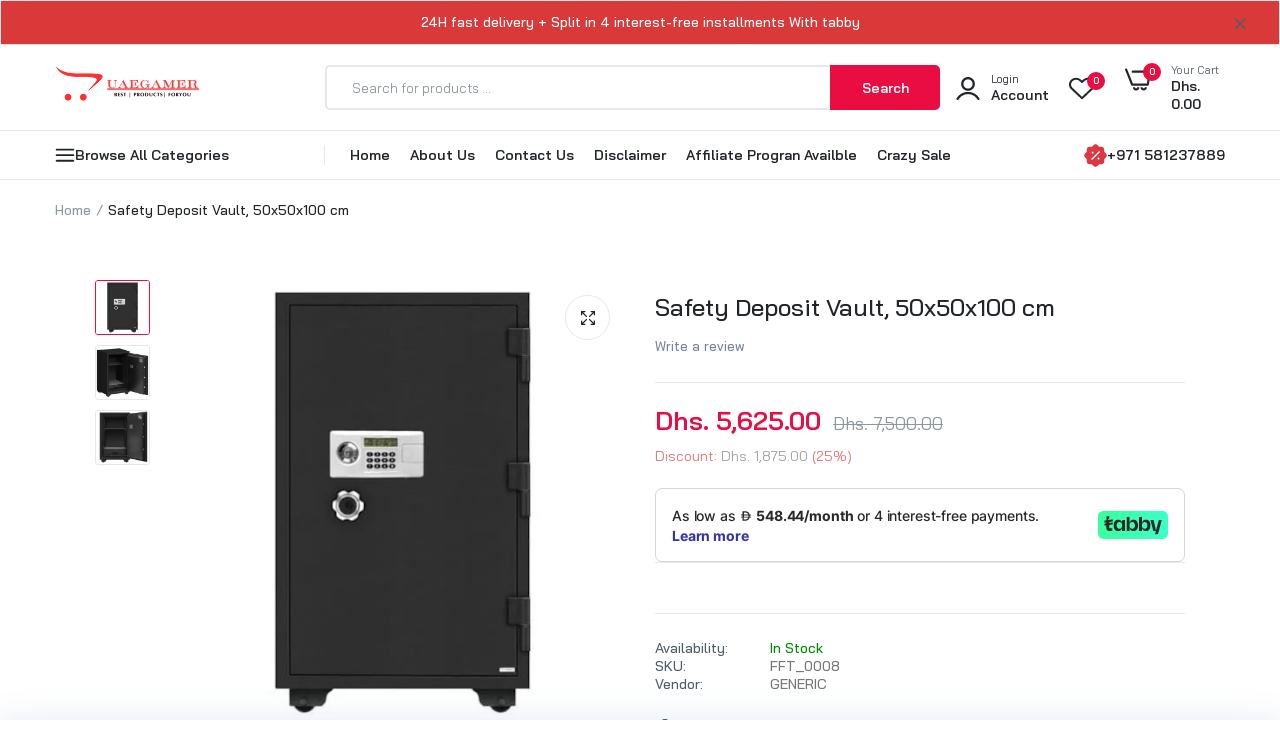

--- FILE ---
content_type: text/html; charset=utf-8
request_url: https://uaegamer.com/products/safety-deposit-vault-50x50x100-cm
body_size: 62776
content:

<!doctype html><html class="no-js" lang="en"> <head> <!-- Google Tag Manager --> <script> (function(w,d,s,l,i){w[l]=w[l]||[];w[l].push({'gtm.start': new Date().getTime(),event:'gtm.js'});var f=d.getElementsByTagName(s)[0], j=d.createElement(s),dl=l!='dataLayer'?'&l='+l:'';j.async=true;j.src= 'https://www.googletagmanager.com/gtm.js?id='+i+dl;f.parentNode.insertBefore(j,f); })(window,document,'script','dataLayer','GTM-NLHBHKZR'); </script> <!-- End Google Tag Manager --> <meta charset="utf-8"> <meta http-equiv="X-UA-Compatible" content="IE=edge"> <meta name="theme-color" content="#aaaaaa"> <meta name="format-detection" content="telephone=no"> <meta name="viewport" content="width=device-width,initial-scale=1,shrink-to-fit=no, user-scalable=no"><link rel="canonical" href="https://uaegamer.com/products/safety-deposit-vault-50x50x100-cm"><link rel="prefetch" as="document" href="https://uaegamer.com"> <link rel="preconnect" href="//alaqcq.myshopify.com" crossorigin> <link rel="preconnect" href="//cdn.shopify.com" crossorigin> <link rel="preconnect" href="//fonts.shopifycdn.com" crossorigin> <link rel="preconnect" href="//cdn.shopifycloud.com" crossorigin> <link rel="preconnect" href="//fonts.googleapis.com" crossorigin> <link rel="preconnect" href="//fonts.gstatic.com" crossorigin>  <title>Safety Deposit Vault, 50x50x100 cm&ndash; COOLBABY</title>  <meta name="description" content="Features: Centralized Security and Organization: Keep critical documents, valuables, gemstones, insurance policies, and sentimental items all in one secure location at home. Swift Access in Emergencies: Ensure rapid and convenient access to essential items during emergencies, providing peace of mind in crucial moments.">    <meta property="og:site_name" content="COOLBABY"> <meta property="og:url" content="https://uaegamer.com/products/safety-deposit-vault-50x50x100-cm"> <meta property="og:title" content="Safety Deposit Vault, 50x50x100 cm"> <meta property="og:type" content="product"> <meta property="og:description" content="Features: Centralized Security and Organization: Keep critical documents, valuables, gemstones, insurance policies, and sentimental items all in one secure location at home. Swift Access in Emergencies: Ensure rapid and convenient access to essential items during emergencies, providing peace of mind in crucial moments."><meta property="og:image" content="http://uaegamer.com/cdn/shop/files/10001_a27a7455-d2c8-4fb9-a8ac-c1939acf3ba9.jpg?v=1704558114"> <meta property="og:image:secure_url" content="https://uaegamer.com/cdn/shop/files/10001_a27a7455-d2c8-4fb9-a8ac-c1939acf3ba9.jpg?v=1704558114"> <meta property="og:image:width" content="510"> <meta property="og:image:height" content="510"><meta property="og:price:amount" content="5,625.00"> <meta property="og:price:currency" content="AED"><meta name="twitter:card" content="summary_large_image"> <meta name="twitter:title" content="Safety Deposit Vault, 50x50x100 cm"> <meta name="twitter:description" content="Features: Centralized Security and Organization: Keep critical documents, valuables, gemstones, insurance policies, and sentimental items all in one secure location at home. Swift Access in Emergencies: Ensure rapid and convenient access to essential items during emergencies, providing peace of mind in crucial moments.">  <link rel="shortcut icon" type="image/png" href="//uaegamer.com/cdn/shop/files/Untitled_design_26_32x.png?v=1704178004"><link rel="apple-touch-icon-precomposed" type="image/png" sizes="152x152" href="//uaegamer.com/cdn/shop/files/Untitled_design_26_152x.png?v=1704178004"> <meta name="theme-color" content="#2d2a6e"> <script> var theme = { currency :'AED', moneyFormat: "\u003cspan class=transcy-money\u003eDhs. {{amount}}\u003c\/span\u003e",moneyFormatWithCurrency: "\u003cspan class=transcy-money\u003eDhs. {{amount}} AED\u003c\/span\u003e", }, shopCurrency = 'AED', shopCurrencyFormat = 'money_format';; document.documentElement.className = document.documentElement.className.replace('no-js', 'js'); const type_name = "product", t_cartCount = 1,t_shop_currency = "USD", t_moneyFormat = "\u003cspan class='money'\u003e$\u003c\/span\u003e", t_cart_url = "\/cart", pr_re_url = "\/recommendations\/products"; document.addEventListener("DOMContentLoaded", function() { function fadeOut(el){if(!el) return; el.style.opacity=1;(function fade(){if((el.style.opacity-=.1)<0){el.style.display="none";}else{requestAnimationFrame(fade);}})();} fadeOut(document.querySelector('.page-load')); document.body.classList.remove('skeleton-page'); }); </script>  <link rel="preconnect" href="https://fonts.googleapis.com"><link rel="preconnect" href="https://fonts.gstatic.com" crossorigin><link href="https://fonts.googleapis.com/css2?family=Bai+Jamjuree:ital,wght@0,100;0,200;0,300;0,400;0,500;0,600;0,700;0,800;0,900;1,100;1,200;1,300;1,400;1,500;1,600;1,700;1,800;1,900&display=swap" rel="stylesheet"><style data-shopify>body{	font-family: Bai Jamjuree, sans-serif;;	font-weight: 400;}select,input,button{	font-family: Bai Jamjuree;}h1,.h1{	font-family: Bai Jamjuree, sans-serif;;	font-weight: ;}h2,.h2{	font-family: Bai Jamjuree, sans-serif;;	font-weight: ;}h3,.h3{	font-family: Bai Jamjuree, sans-serif;;	font-weight: ;}h4,.h4{	font-family: Bai Jamjuree, sans-serif;;	font-weight: ;}h5,.h5{	font-family: Bai Jamjuree, sans-serif;;	font-weight: ;}h6,.h6{	font-family: Bai Jamjuree, sans-serif;;	font-weight: ;}input[type="text"], input[type="email"], textarea, input[type="password"], input[type="tel"], input[type="search"] {	appearance: none;	-moz-appearance: none;	-webkit-appearance: none;	-ms-appearance: none;	-o-appearance: none;	font-family: Bai Jamjuree;} input {	 outline: 0;	 -webkit-box-shadow: none;	 box-shadow: none;	 border-radius: 0; font-family: Bai Jamjuree;}</style> <style data-shopify>/*================ Typography ================*/  :root {  --color-bg-body:#ffffff;  --color-text-body:#515d66;    --color-main: #212529;  --color-secondary: #dd3842;      --color-link: #212529;  --color-link-hover: #ea0d42;    --color-scrollbar: #8d979e;      /*================ megamenu ================*/  --color-link-menu:#212529;  --color-link-menu-heading:#212529;  --color-link-menu-sub:#515d66;  --color-link-menu-hover:#ea0d42;    /*================ product item ================*/   --color-name-product:#212529;  --color-name-product-hover:#ea0d42;  --color-star-product:#ffb800;    --color-compare-price-product:#8d979e;  --color-price-product:#ea0d42;  --color-current-product:#dd3842;    --color-cart-product:#ea0d42;  --color-out-product:#dd3842;      --color-btn-product:#515d66;  --color-btn-product-hover:#ffffff;      --bg-btn-product:#ffffff;  --bg-btn-product-hover:#ea0d42;      --color-label-hot:#dd3842;  --color-label-new:#008a00;  --color-label-sale:#dd3842;  --color-label-in:#008a00;  --color-label-out:#ef262c;    /*================ Butoom ================*/    --color-btn-text:#ffffff;  --color-btn:#ea0d42;  --color-border-btn:#ea0d42;  --color-btn-text_hover:#ffffff;  --color-btn-hover:#212529;  --color-border-btn-hover:#212529;   /*================ Butoom Previous & Next ================*/     --color-cl-btn-p-n:#ffffff;    --color-bg-btn-p-n:#ea0d42;    --color-cl-btn-p-n-hover:#ffffff;    --color-bg-btn-p-n-hover:#ea0d42;  }    @media (min-width: 1410px){    .container {      max-width: 1410px !important;    }  }     .hero_canvas:before,  .mfp-container,.mobile_bkg_show,.mask-overlay{    cursor: url(//uaegamer.com/cdn/shop/t/15/assets/cursor-close.png?v=93210088594709752341703838025),pointer !important;  }  .frm_search_cat select {    background-image: url(//uaegamer.com/cdn/shop/t/15/assets/icon_down.png?v=49595819852549467621703838026);    background-position: right 20px top 50%;    background-size: auto 6px;    background-repeat: no-repeat;  }  .content-video .number:before{    -webkit-mask: url(//uaegamer.com/cdn/shop/t/15/assets/icon_1.svg?v=45720395002100658511703838026) no-repeat center center;    mask: url(//uaegamer.com/cdn/shop/t/15/assets/icon_1.svg?v=45720395002100658511703838026) no-repeat center center;  } </style><link rel="preconnect" href=" //uaegamer.com/cdn/shop/t/15/assets/style.font-awesome.min.css?v=21869632697367095781703838025" crossorigin> <link rel="preload" as="style" href="//uaegamer.com/cdn/shop/t/15/assets/style.font-awesome.min.css?v=21869632697367095781703838025"> <link href="//uaegamer.com/cdn/shop/t/15/assets/style.font-awesome.min.css?v=21869632697367095781703838025" rel="stylesheet" type="text/css" media="all" />  <link rel="preconnect" href=" //uaegamer.com/cdn/shop/t/15/assets/style.fotorama.min.css?v=106436700360161332531703838026" crossorigin> <link rel="preload" as="style" href="//uaegamer.com/cdn/shop/t/15/assets/style.fotorama.min.css?v=106436700360161332531703838026"> <link href="//uaegamer.com/cdn/shop/t/15/assets/style.fotorama.min.css?v=106436700360161332531703838026" rel="stylesheet" type="text/css" media="all" /> <link rel="preconnect" href=" //uaegamer.com/cdn/shop/t/15/assets/style.magnific-popup.min.css?v=166369077899702518891703838022" crossorigin> <link rel="preload" as="style" href="//uaegamer.com/cdn/shop/t/15/assets/style.magnific-popup.min.css?v=166369077899702518891703838022"> <link href="//uaegamer.com/cdn/shop/t/15/assets/style.magnific-popup.min.css?v=166369077899702518891703838022" rel="stylesheet" type="text/css" media="all" /> <link rel="preconnect" href=" //uaegamer.com/cdn/shop/t/15/assets/style.pre_theme.min.css?v=9791" crossorigin> <link rel="preload" as="style" href="//uaegamer.com/cdn/shop/t/15/assets/style.pre_theme.css?v=63665952143555552221703838026"> <link href="//uaegamer.com/cdn/shop/t/15/assets/style.pre_theme.css?v=63665952143555552221703838026" rel="stylesheet" type="text/css" media="all" /> <link rel="preconnect" href=" //uaegamer.com/cdn/shop/t/15/assets/dukamarket.css?v=74901411931273550181703838028" crossorigin> <link rel="preload" as="style" href="//uaegamer.com/cdn/shop/t/15/assets/dukamarket.css?v=74901411931273550181703838028"> <link href="//uaegamer.com/cdn/shop/t/15/assets/dukamarket.css?v=74901411931273550181703838028" rel="stylesheet" type="text/css" media="all" /> <link rel="preconnect" href=" //uaegamer.com/cdn/shop/t/15/assets/style.slick-theme.min.css?v=161686070267836145841703838027" crossorigin> <link rel="preload" as="style" href="//uaegamer.com/cdn/shop/t/15/assets/style.slick-theme.min.css?v=161686070267836145841703838027"> <link href="//uaegamer.com/cdn/shop/t/15/assets/style.slick-theme.min.css?v=161686070267836145841703838027" rel="stylesheet" type="text/css" media="all" /> <link rel="preconnect" href=" //uaegamer.com/cdn/shop/t/15/assets/style.slick.min.css?v=59802560899855143101703838025" crossorigin> <link rel="preload" as="style" href="//uaegamer.com/cdn/shop/t/15/assets/style.slick.min.css?v=59802560899855143101703838025"> <link href="//uaegamer.com/cdn/shop/t/15/assets/style.slick.min.css?v=59802560899855143101703838025" rel="stylesheet" type="text/css" media="all" /> <link rel="preconnect" href=" //uaegamer.com/cdn/shop/t/15/assets/animate.css?v=73132803757515804051703838024" crossorigin> <link rel="preload" as="style" href="//uaegamer.com/cdn/shop/t/15/assets/animate.css?v=73132803757515804051703838024"> <link href="//uaegamer.com/cdn/shop/t/15/assets/animate.css?v=73132803757515804051703838024" rel="stylesheet" type="text/css" media="all" /> <link rel="preconnect" href=" //uaegamer.com/cdn/shop/t/15/assets/header.css?v=34081017431199706791703838027" crossorigin> <link rel="preload" as="style" href="//uaegamer.com/cdn/shop/t/15/assets/header.css?v=34081017431199706791703838027"> <link href="//uaegamer.com/cdn/shop/t/15/assets/header.css?v=34081017431199706791703838027" rel="stylesheet" type="text/css" media="all" />   <link rel="preconnect" href=" //uaegamer.com/cdn/shop/t/15/assets/footer1.css?v=61964992048071461581703838024" crossorigin> <link rel="preload" as="style" href="//uaegamer.com/cdn/shop/t/15/assets/footer1.css?v=61964992048071461581703838024"> <link href="//uaegamer.com/cdn/shop/t/15/assets/footer1.css?v=61964992048071461581703838024" rel="stylesheet" type="text/css" media="all" />  <link rel="preconnect" href=" //uaegamer.com/cdn/shop/t/15/assets/global.css?v=150712537671728766871703838023" crossorigin> <link rel="preload" as="style" href="//uaegamer.com/cdn/shop/t/15/assets/global.css?v=150712537671728766871703838023"> <link href="//uaegamer.com/cdn/shop/t/15/assets/global.css?v=150712537671728766871703838023" rel="stylesheet" type="text/css" media="all" />  <link rel="preconnect" href=" //uaegamer.com/cdn/shop/t/15/assets/skeleton.css?v=155343501801830526021703838026" crossorigin> <link rel="preload" as="style" href="//uaegamer.com/cdn/shop/t/15/assets/skeleton.css?v=155343501801830526021703838026"> <link href="//uaegamer.com/cdn/shop/t/15/assets/skeleton.css?v=155343501801830526021703838026" rel="stylesheet" type="text/css" media="all" />       <link rel="preconnect" href=" //uaegamer.com/cdn/shop/t/15/assets/vertical_menu.css?v=7469216915555386581703838027" crossorigin> <link rel="preload" as="style" href="//uaegamer.com/cdn/shop/t/15/assets/vertical_menu.css?v=7469216915555386581703838027"> <link href="//uaegamer.com/cdn/shop/t/15/assets/vertical_menu.css?v=7469216915555386581703838027" rel="stylesheet" type="text/css" media="all" />  <link rel="preconnect" href=" //uaegamer.com/cdn/shop/t/15/assets/product.css?v=90271128281345770441703838024" crossorigin> <link rel="preload" as="style" href="//uaegamer.com/cdn/shop/t/15/assets/product.css?v=90271128281345770441703838024"> <link href="//uaegamer.com/cdn/shop/t/15/assets/product.css?v=90271128281345770441703838024" rel="stylesheet" type="text/css" media="all" />  <link rel="preconnect" href=" //uaegamer.com/cdn/shop/t/15/assets/product_page.css?v=183813568711062716761703838024" crossorigin> <link rel="preload" as="style" href="//uaegamer.com/cdn/shop/t/15/assets/product_page.css?v=183813568711062716761703838024"> <link href="//uaegamer.com/cdn/shop/t/15/assets/product_page.css?v=183813568711062716761703838024" rel="stylesheet" type="text/css" media="all" />  <link rel="preconnect" href=" //uaegamer.com/cdn/shop/t/15/assets/blog.css?v=26211830348629097531703838028" crossorigin> <link rel="preload" as="style" href="//uaegamer.com/cdn/shop/t/15/assets/blog.css?v=26211830348629097531703838028"> <link href="//uaegamer.com/cdn/shop/t/15/assets/blog.css?v=26211830348629097531703838028" rel="stylesheet" type="text/css" media="all" />      <link rel="preconnect" href=" //uaegamer.com/cdn/shop/t/15/assets/custom-color-variants.css?v=151222313602669252811725272458" crossorigin> <link rel="preload" as="style" href="//uaegamer.com/cdn/shop/t/15/assets/custom-color-variants.css?v=151222313602669252811725272458"> <link href="//uaegamer.com/cdn/shop/t/15/assets/custom-color-variants.css?v=151222313602669252811725272458" rel="stylesheet" type="text/css" media="all" />   <link rel="preconnect" href=" //uaegamer.com/cdn/shop/t/15/assets/custom.css?v=97934629169844180731725272457" crossorigin> <link rel="preload" as="style" href="//uaegamer.com/cdn/shop/t/15/assets/custom.css?v=97934629169844180731725272457"> <link href="//uaegamer.com/cdn/shop/t/15/assets/custom.css?v=97934629169844180731725272457" rel="stylesheet" type="text/css" media="all" />  <script> (function(){if(typeof EventTarget!=="undefined"){let func=EventTarget.prototype.addEventListener;EventTarget.prototype.addEventListener=function(type,fn,capture){this.func=func;if(typeof capture!=="boolean"){capture=capture||{};capture.passive=!1} this.func(type,fn,capture)}}}()) </script> <link href="//uaegamer.com/cdn/shop/t/15/assets/jquery.min.js?v=18371384823053301681703838025" as="script" rel="preload"> <link href="//uaegamer.com/cdn/shop/t/15/assets/jquery.slick.min.js?v=89044120418723834191703838027" as="script" rel="preload"> <link href="//uaegamer.com/cdn/shop/t/15/assets/grid-slider.js?v=75035568425278533591703838028" as="script" rel="preload"> <script src="//uaegamer.com/cdn/shop/t/15/assets/localization-form.js?v=161644695336821385561703838023" defer="defer"></script> <script src="//uaegamer.com/cdn/shopifycloud/storefront/assets/themes_support/shopify_common-5f594365.js" defer="defer"></script> <script src="//uaegamer.com/cdn/shop/t/15/assets/shopify.min.js?v=83249316212193928691703838024" defer="defer"></script> <script src="//uaegamer.com/cdn/shop/t/15/assets/count-down.js?v=25110655037504561081703838025" defer="defer"></script> <script src="//uaegamer.com/cdn/shop/t/15/assets/jquery.min.js?v=18371384823053301681703838025" defer="defer"></script> <script src="//uaegamer.com/cdn/shop/t/15/assets/jquery.slick.min.js?v=89044120418723834191703838027" defer="defer"></script> <script src="//uaegamer.com/cdn/shop/t/15/assets/grid-slider.js?v=75035568425278533591703838028" defer="defer"></script><script src="//cdn.shopify.com/s/javascripts/currencies.js" defer="defer"></script> <script src="//uaegamer.com/cdn/shop/t/15/assets/vendor.js?v=122168222777301749281703838025" id="cms_js" defer="defer" data-global="//uaegamer.com/cdn/shop/t/15/assets/global.js?v=147286491778344657391703838024" data-product-model="//uaegamer.com/cdn/shop/t/15/assets/product-model.js?v=167468792096536051111703838026" data-lazysizes="//uaegamer.com/cdn/shop/t/15/assets/lazysizes.min.js?v=57058462155833580531703838022" data-nouislider="//uaegamer.com/cdn/shop/t/15/assets/nouislider.min.js?v=102832706716492157451703838025" data-nouislider-style="//uaegamer.com/cdn/shop/t/15/assets/nouislider.min.css?v=37059483690359527951703838027" data-jquery="//uaegamer.com/cdn/shop/t/15/assets/jquery.min.js?v=18371384823053301681703838025" data-collection="//uaegamer.com/cdn/shop/t/15/assets/jquery.collection.js?v=48341536918550266861703838026" data-product="//uaegamer.com/cdn/shop/t/15/assets/jquery.product.js?v=77496904647690187091703838073" data-currencies="//uaegamer.com/cdn/shop/t/15/assets/jquery.currencies.min.js?v=126690087568092881801703838028" data-slick="//uaegamer.com/cdn/shop/t/15/assets/jquery.slick.min.js?v=89044120418723834191703838027" data-cookie="//uaegamer.com/cdn/shop/t/15/assets/jquery.cookie.js?v=177500111459531585031703838028" data-countdown="//uaegamer.com/cdn/shop/t/15/assets/jquery.countdown.min.js?v=160278425251068236731703838022" data-fotorama="//uaegamer.com/cdn/shop/t/15/assets/jquery.plugin.fotorama.min.js?v=66951651994545328081703838028" data-ez="//uaegamer.com/cdn/shop/t/15/assets/jquery.ez-plus.min.js?v=6170300337287714771703838026" data-main="//uaegamer.com/cdn/shop/t/15/assets/jquery.interact-function.js?v=95559285923048622441759407085" data-validate="//uaegamer.com/cdn/shop/t/15/assets/jquery.validate.js?v=138916105038672749461703838024" data-accordion="//uaegamer.com/cdn/shop/t/15/assets/magicaccordion.js?v=155544292804177353601703838024" data-stickybar="//uaegamer.com/cdn/shop/t/15/assets/jquery.sticky-sidebar.js?v=17284366095230779641703838027" data-magnific="//uaegamer.com/cdn/shop/t/15/assets/jquery.magnific-popup.min.js?v=184369421263510081681703838022" data-gridslider="//uaegamer.com/cdn/shop/t/15/assets/grid-slider.js?v=75035568425278533591703838028" data-waypoints="//uaegamer.com/cdn/shop/t/15/assets/waypoints.js?v=23579171679490999281703838022" data-counterup="//uaegamer.com/cdn/shop/t/15/assets/counterup.min.js?v=97866477266021736771703838026" data-wow="//uaegamer.com/cdn/shop/t/15/assets/wow.min.js?v=115119078963534947431703838024" data-masonry="//uaegamer.com/cdn/shop/t/15/assets/jquery.masonry.js?v=53754347867532378091703838025" data-custom="//uaegamer.com/cdn/shop/t/15/assets/jquery.custom.js?v=127211921515403362591703838024" ></script>  <script>window.performance && window.performance.mark && window.performance.mark('shopify.content_for_header.start');</script><meta name="google-site-verification" content="-pPnFdrZ-t8YJnVpNXTRy5DnIwEj8MuBuhP0T1Wue8I"> <meta id="shopify-digital-wallet" name="shopify-digital-wallet" content="/51637518525/digital_wallets/dialog"> <link rel="alternate" hreflang="x-default" href="https://uaegamer.com/products/safety-deposit-vault-50x50x100-cm"> <link rel="alternate" hreflang="en" href="https://uaegamer.com/products/safety-deposit-vault-50x50x100-cm"> <link rel="alternate" hreflang="ar" href="https://uaegamer.com/ar/products/safety-deposit-vault-50x50x100-cm"> <link rel="alternate" type="application/json+oembed" href="https://uaegamer.com/products/safety-deposit-vault-50x50x100-cm.oembed"> <script async="async" src="/checkouts/internal/preloads.js?locale=en-AE"></script> <script id="shopify-features" type="application/json">{"accessToken":"5310dc09b903155b9362ff84741ccbfb","betas":["rich-media-storefront-analytics"],"domain":"uaegamer.com","predictiveSearch":true,"shopId":51637518525,"locale":"en"}</script> <script>var Shopify = Shopify || {}; Shopify.shop = "alaqcq.myshopify.com"; Shopify.locale = "en"; Shopify.currency = {"active":"AED","rate":"1.0"}; Shopify.country = "AE"; Shopify.theme = {"name":"Uminex home1-2.0.0","id":134646202557,"schema_name":"Uminex home1","schema_version":"2.0.0","theme_store_id":null,"role":"main"}; Shopify.theme.handle = "null"; Shopify.theme.style = {"id":null,"handle":null}; Shopify.cdnHost = "uaegamer.com/cdn"; Shopify.routes = Shopify.routes || {}; Shopify.routes.root = "/";</script> <script type="module">!function(o){(o.Shopify=o.Shopify||{}).modules=!0}(window);</script> <script>!function(o){function n(){var o=[];function n(){o.push(Array.prototype.slice.apply(arguments))}return n.q=o,n}var t=o.Shopify=o.Shopify||{};t.loadFeatures=n(),t.autoloadFeatures=n()}(window);</script> <script id="shop-js-analytics" type="application/json">{"pageType":"product"}</script> <script defer="defer" async type="module" src="//uaegamer.com/cdn/shopifycloud/shop-js/modules/v2/client.init-shop-cart-sync_WVOgQShq.en.esm.js"></script> <script defer="defer" async type="module" src="//uaegamer.com/cdn/shopifycloud/shop-js/modules/v2/chunk.common_C_13GLB1.esm.js"></script> <script defer="defer" async type="module" src="//uaegamer.com/cdn/shopifycloud/shop-js/modules/v2/chunk.modal_CLfMGd0m.esm.js"></script> <script type="module"> await import("//uaegamer.com/cdn/shopifycloud/shop-js/modules/v2/client.init-shop-cart-sync_WVOgQShq.en.esm.js"); await import("//uaegamer.com/cdn/shopifycloud/shop-js/modules/v2/chunk.common_C_13GLB1.esm.js"); await import("//uaegamer.com/cdn/shopifycloud/shop-js/modules/v2/chunk.modal_CLfMGd0m.esm.js");  window.Shopify.SignInWithShop?.initShopCartSync?.({"fedCMEnabled":true,"windoidEnabled":true});  </script> <script id="__st">var __st={"a":51637518525,"offset":14400,"reqid":"2605a2cc-520f-44f5-aed7-1c4159e63bf6-1769580891","pageurl":"uaegamer.com\/products\/safety-deposit-vault-50x50x100-cm","u":"5a21cbc5d81d","p":"product","rtyp":"product","rid":7584790118589};</script> <script>window.ShopifyPaypalV4VisibilityTracking = true;</script> <script id="captcha-bootstrap">!function(){'use strict';const t='contact',e='account',n='new_comment',o=[[t,t],['blogs',n],['comments',n],[t,'customer']],c=[[e,'customer_login'],[e,'guest_login'],[e,'recover_customer_password'],[e,'create_customer']],r=t=>t.map((([t,e])=>`form[action*='/${t}']:not([data-nocaptcha='true']) input[name='form_type'][value='${e}']`)).join(','),a=t=>()=>t?[...document.querySelectorAll(t)].map((t=>t.form)):[];function s(){const t=[...o],e=r(t);return a(e)}const i='password',u='form_key',d=['recaptcha-v3-token','g-recaptcha-response','h-captcha-response',i],f=()=>{try{return window.sessionStorage}catch{return}},m='__shopify_v',_=t=>t.elements[u];function p(t,e,n=!1){try{const o=window.sessionStorage,c=JSON.parse(o.getItem(e)),{data:r}=function(t){const{data:e,action:n}=t;return t[m]||n?{data:e,action:n}:{data:t,action:n}}(c);for(const[e,n]of Object.entries(r))t.elements[e]&&(t.elements[e].value=n);n&&o.removeItem(e)}catch(o){console.error('form repopulation failed',{error:o})}}const l='form_type',E='cptcha';function T(t){t.dataset[E]=!0}const w=window,h=w.document,L='Shopify',v='ce_forms',y='captcha';let A=!1;((t,e)=>{const n=(g='f06e6c50-85a8-45c8-87d0-21a2b65856fe',I='https://cdn.shopify.com/shopifycloud/storefront-forms-hcaptcha/ce_storefront_forms_captcha_hcaptcha.v1.5.2.iife.js',D={infoText:'Protected by hCaptcha',privacyText:'Privacy',termsText:'Terms'},(t,e,n)=>{const o=w[L][v],c=o.bindForm;if(c)return c(t,g,e,D).then(n);var r;o.q.push([[t,g,e,D],n]),r=I,A||(h.body.append(Object.assign(h.createElement('script'),{id:'captcha-provider',async:!0,src:r})),A=!0)});var g,I,D;w[L]=w[L]||{},w[L][v]=w[L][v]||{},w[L][v].q=[],w[L][y]=w[L][y]||{},w[L][y].protect=function(t,e){n(t,void 0,e),T(t)},Object.freeze(w[L][y]),function(t,e,n,w,h,L){const[v,y,A,g]=function(t,e,n){const i=e?o:[],u=t?c:[],d=[...i,...u],f=r(d),m=r(i),_=r(d.filter((([t,e])=>n.includes(e))));return[a(f),a(m),a(_),s()]}(w,h,L),I=t=>{const e=t.target;return e instanceof HTMLFormElement?e:e&&e.form},D=t=>v().includes(t);t.addEventListener('submit',(t=>{const e=I(t);if(!e)return;const n=D(e)&&!e.dataset.hcaptchaBound&&!e.dataset.recaptchaBound,o=_(e),c=g().includes(e)&&(!o||!o.value);(n||c)&&t.preventDefault(),c&&!n&&(function(t){try{if(!f())return;!function(t){const e=f();if(!e)return;const n=_(t);if(!n)return;const o=n.value;o&&e.removeItem(o)}(t);const e=Array.from(Array(32),(()=>Math.random().toString(36)[2])).join('');!function(t,e){_(t)||t.append(Object.assign(document.createElement('input'),{type:'hidden',name:u})),t.elements[u].value=e}(t,e),function(t,e){const n=f();if(!n)return;const o=[...t.querySelectorAll(`input[type='${i}']`)].map((({name:t})=>t)),c=[...d,...o],r={};for(const[a,s]of new FormData(t).entries())c.includes(a)||(r[a]=s);n.setItem(e,JSON.stringify({[m]:1,action:t.action,data:r}))}(t,e)}catch(e){console.error('failed to persist form',e)}}(e),e.submit())}));const S=(t,e)=>{t&&!t.dataset[E]&&(n(t,e.some((e=>e===t))),T(t))};for(const o of['focusin','change'])t.addEventListener(o,(t=>{const e=I(t);D(e)&&S(e,y())}));const B=e.get('form_key'),M=e.get(l),P=B&&M;t.addEventListener('DOMContentLoaded',(()=>{const t=y();if(P)for(const e of t)e.elements[l].value===M&&p(e,B);[...new Set([...A(),...v().filter((t=>'true'===t.dataset.shopifyCaptcha))])].forEach((e=>S(e,t)))}))}(h,new URLSearchParams(w.location.search),n,t,e,['guest_login'])})(!0,!0)}();</script> <script integrity="sha256-4kQ18oKyAcykRKYeNunJcIwy7WH5gtpwJnB7kiuLZ1E=" data-source-attribution="shopify.loadfeatures" defer="defer" src="//uaegamer.com/cdn/shopifycloud/storefront/assets/storefront/load_feature-a0a9edcb.js" crossorigin="anonymous"></script> <script data-source-attribution="shopify.dynamic_checkout.dynamic.init">var Shopify=Shopify||{};Shopify.PaymentButton=Shopify.PaymentButton||{isStorefrontPortableWallets:!0,init:function(){window.Shopify.PaymentButton.init=function(){};var t=document.createElement("script");t.src="https://uaegamer.com/cdn/shopifycloud/portable-wallets/latest/portable-wallets.en.js",t.type="module",document.head.appendChild(t)}}; </script> <script data-source-attribution="shopify.dynamic_checkout.buyer_consent"> function portableWalletsHideBuyerConsent(e){var t=document.getElementById("shopify-buyer-consent"),n=document.getElementById("shopify-subscription-policy-button");t&&n&&(t.classList.add("hidden"),t.setAttribute("aria-hidden","true"),n.removeEventListener("click",e))}function portableWalletsShowBuyerConsent(e){var t=document.getElementById("shopify-buyer-consent"),n=document.getElementById("shopify-subscription-policy-button");t&&n&&(t.classList.remove("hidden"),t.removeAttribute("aria-hidden"),n.addEventListener("click",e))}window.Shopify?.PaymentButton&&(window.Shopify.PaymentButton.hideBuyerConsent=portableWalletsHideBuyerConsent,window.Shopify.PaymentButton.showBuyerConsent=portableWalletsShowBuyerConsent); </script> <script> function portableWalletsCleanup(e){e&&e.src&&console.error("Failed to load portable wallets script "+e.src);var t=document.querySelectorAll("shopify-accelerated-checkout .shopify-payment-button__skeleton, shopify-accelerated-checkout-cart .wallet-cart-button__skeleton"),e=document.getElementById("shopify-buyer-consent");for(let e=0;e<t.length;e++)t[e].remove();e&&e.remove()}function portableWalletsNotLoadedAsModule(e){e instanceof ErrorEvent&&"string"==typeof e.message&&e.message.includes("import.meta")&&"string"==typeof e.filename&&e.filename.includes("portable-wallets")&&(window.removeEventListener("error",portableWalletsNotLoadedAsModule),window.Shopify.PaymentButton.failedToLoad=e,"loading"===document.readyState?document.addEventListener("DOMContentLoaded",window.Shopify.PaymentButton.init):window.Shopify.PaymentButton.init())}window.addEventListener("error",portableWalletsNotLoadedAsModule); </script>  <script type="module" src="https://uaegamer.com/cdn/shopifycloud/portable-wallets/latest/portable-wallets.en.js" onError="portableWalletsCleanup(this)" crossorigin="anonymous"></script> <script nomodule> document.addEventListener("DOMContentLoaded", portableWalletsCleanup); </script>  <script id='scb4127' type='text/javascript' async='' src='https://uaegamer.com/cdn/shopifycloud/privacy-banner/storefront-banner.js'></script><link id="shopify-accelerated-checkout-styles" rel="stylesheet" media="screen" href="https://uaegamer.com/cdn/shopifycloud/portable-wallets/latest/accelerated-checkout-backwards-compat.css" crossorigin="anonymous">
<style id="shopify-accelerated-checkout-cart">
        #shopify-buyer-consent {
  margin-top: 1em;
  display: inline-block;
  width: 100%;
}

#shopify-buyer-consent.hidden {
  display: none;
}

#shopify-subscription-policy-button {
  background: none;
  border: none;
  padding: 0;
  text-decoration: underline;
  font-size: inherit;
  cursor: pointer;
}

#shopify-subscription-policy-button::before {
  box-shadow: none;
}

      </style>

<script>window.performance && window.performance.mark && window.performance.mark('shopify.content_for_header.end');</script> <!-- Google tag (gtag.js) --> <script async src="https://www.googletagmanager.com/gtag/js?id=AW-469165559"> </script> <script> window.dataLayer = window.dataLayer || []; function gtag(){dataLayer.push(arguments);} gtag('js', new Date());  gtag('config', 'AW-469165559'); </script> <!-- BEGIN app block: shopify://apps/transcy/blocks/switcher_embed_block/bce4f1c0-c18c-43b0-b0b2-a1aefaa44573 --><!-- BEGIN app snippet: fa_translate_core --><script>
    (function () {
        console.log("transcy ignore convert TC value",typeof transcy_ignoreConvertPrice != "undefined");
        
        function addMoneyTag(mutations, observer) {
            let currencyCookie = getCookieCore("transcy_currency");
            
            let shopifyCurrencyRegex = buildXPathQuery(
                window.ShopifyTC.shopifyCurrency.price_currency
            );
            let currencyRegex = buildCurrencyRegex(window.ShopifyTC.shopifyCurrency.price_currency)
            let tempTranscy = document.evaluate(shopifyCurrencyRegex, document, null, XPathResult.ORDERED_NODE_SNAPSHOT_TYPE, null);
            for (let iTranscy = 0; iTranscy < tempTranscy.snapshotLength; iTranscy++) {
                let elTranscy = tempTranscy.snapshotItem(iTranscy);
                if (elTranscy.innerHTML &&
                !elTranscy.classList.contains('transcy-money') && (typeof transcy_ignoreConvertPrice == "undefined" ||
                !transcy_ignoreConvertPrice?.some(className => elTranscy.classList?.contains(className))) && elTranscy?.childNodes?.length == 1) {
                    if (!window.ShopifyTC?.shopifyCurrency?.price_currency || currencyCookie == window.ShopifyTC?.currency?.active || !currencyCookie) {
                        addClassIfNotExists(elTranscy, 'notranslate');
                        continue;
                    }

                    elTranscy.classList.add('transcy-money');
                    let innerHTML = replaceMatches(elTranscy?.textContent, currencyRegex);
                    elTranscy.innerHTML = innerHTML;
                    if (!innerHTML.includes("tc-money")) {
                        addClassIfNotExists(elTranscy, 'notranslate');
                    }
                } 
                if (elTranscy.classList.contains('transcy-money') && !elTranscy?.innerHTML?.includes("tc-money")) {
                    addClassIfNotExists(elTranscy, 'notranslate');
                }
            }
        }
    
        function logChangesTranscy(mutations, observer) {
            const xpathQuery = `
                //*[text()[contains(.,"•tc")]] |
                //*[text()[contains(.,"tc")]] |
                //*[text()[contains(.,"transcy")]] |
                //textarea[@placeholder[contains(.,"transcy")]] |
                //textarea[@placeholder[contains(.,"tc")]] |
                //select[@placeholder[contains(.,"transcy")]] |
                //select[@placeholder[contains(.,"tc")]] |
                //input[@placeholder[contains(.,"tc")]] |
                //input[@value[contains(.,"tc")]] |
                //input[@value[contains(.,"transcy")]] |
                //*[text()[contains(.,"TC")]] |
                //textarea[@placeholder[contains(.,"TC")]] |
                //select[@placeholder[contains(.,"TC")]] |
                //input[@placeholder[contains(.,"TC")]] |
                //input[@value[contains(.,"TC")]]
            `;
            let tempTranscy = document.evaluate(xpathQuery, document, null, XPathResult.ORDERED_NODE_SNAPSHOT_TYPE, null);
            for (let iTranscy = 0; iTranscy < tempTranscy.snapshotLength; iTranscy++) {
                let elTranscy = tempTranscy.snapshotItem(iTranscy);
                let innerHtmlTranscy = elTranscy?.innerHTML ? elTranscy.innerHTML : "";
                if (innerHtmlTranscy && !["SCRIPT", "LINK", "STYLE"].includes(elTranscy.nodeName)) {
                    const textToReplace = [
                        '&lt;•tc&gt;', '&lt;/•tc&gt;', '&lt;tc&gt;', '&lt;/tc&gt;',
                        '&lt;transcy&gt;', '&lt;/transcy&gt;', '&amp;lt;tc&amp;gt;',
                        '&amp;lt;/tc&amp;gt;', '&lt;TRANSCY&gt;', '&lt;/TRANSCY&gt;',
                        '&lt;TC&gt;', '&lt;/TC&gt;'
                    ];
                    let containsTag = textToReplace.some(tag => innerHtmlTranscy.includes(tag));
                    if (containsTag) {
                        textToReplace.forEach(tag => {
                            innerHtmlTranscy = innerHtmlTranscy.replaceAll(tag, '');
                        });
                        elTranscy.innerHTML = innerHtmlTranscy;
                        elTranscy.setAttribute('translate', 'no');
                    }
    
                    const tagsToReplace = ['<•tc>', '</•tc>', '<tc>', '</tc>', '<transcy>', '</transcy>', '<TC>', '</TC>', '<TRANSCY>', '</TRANSCY>'];
                    if (tagsToReplace.some(tag => innerHtmlTranscy.includes(tag))) {
                        innerHtmlTranscy = innerHtmlTranscy.replace(/<(|\/)transcy>|<(|\/)tc>|<(|\/)•tc>/gi, "");
                        elTranscy.innerHTML = innerHtmlTranscy;
                        elTranscy.setAttribute('translate', 'no');
                    }
                }
                if (["INPUT"].includes(elTranscy.nodeName)) {
                    let valueInputTranscy = elTranscy.value.replaceAll("&lt;tc&gt;", "").replaceAll("&lt;/tc&gt;", "").replace(/<(|\/)transcy>|<(|\/)tc>/gi, "");
                    elTranscy.value = valueInputTranscy
                }
    
                if (["INPUT", "SELECT", "TEXTAREA"].includes(elTranscy.nodeName)) {
                    elTranscy.placeholder = elTranscy.placeholder.replaceAll("&lt;tc&gt;", "").replaceAll("&lt;/tc&gt;", "").replace(/<(|\/)transcy>|<(|\/)tc>/gi, "");
                }
            }
            addMoneyTag(mutations, observer)
        }
        const observerOptionsTranscy = {
            subtree: true,
            childList: true
        };
        const observerTranscy = new MutationObserver(logChangesTranscy);
        observerTranscy.observe(document.documentElement, observerOptionsTranscy);
    })();

    const addClassIfNotExists = (element, className) => {
        if (!element.classList.contains(className)) {
            element.classList.add(className);
        }
    };
    
    const replaceMatches = (content, currencyRegex) => {
        let arrCurrencies = content.match(currencyRegex);
    
        if (arrCurrencies?.length && content === arrCurrencies[0]) {
            return content;
        }
        return (
            arrCurrencies?.reduce((string, oldVal, index) => {
                const hasSpaceBefore = string.match(new RegExp(`\\s${oldVal}`));
                const hasSpaceAfter = string.match(new RegExp(`${oldVal}\\s`));
                let eleCurrencyConvert = `<tc-money translate="no">${arrCurrencies[index]}</tc-money>`;
                if (hasSpaceBefore) eleCurrencyConvert = ` ${eleCurrencyConvert}`;
                if (hasSpaceAfter) eleCurrencyConvert = `${eleCurrencyConvert} `;
                if (string.includes("tc-money")) {
                    return string;
                }
                return string?.replaceAll(oldVal, eleCurrencyConvert);
            }, content) || content
        );
        return result;
    };
    
    const unwrapCurrencySpan = (text) => {
        return text.replace(/<span[^>]*>(.*?)<\/span>/gi, "$1");
    };

    const getSymbolsAndCodes = (text)=>{
        let numberPattern = "\\d+(?:[.,]\\d+)*(?:[.,]\\d+)?(?:\\s?\\d+)?"; // Chỉ tối đa 1 khoảng trắng
        let textWithoutCurrencySpan = unwrapCurrencySpan(text);
        let symbolsAndCodes = textWithoutCurrencySpan
            .trim()
            .replace(new RegExp(numberPattern, "g"), "")
            .split(/\s+/) // Loại bỏ khoảng trắng dư thừa
            .filter((el) => el);

        if (!Array.isArray(symbolsAndCodes) || symbolsAndCodes.length === 0) {
            throw new Error("symbolsAndCodes must be a non-empty array.");
        }

        return symbolsAndCodes;
    }
    
    const buildCurrencyRegex = (text) => {
       let symbolsAndCodes = getSymbolsAndCodes(text)
       let patterns = createCurrencyRegex(symbolsAndCodes)

       return new RegExp(`(${patterns.join("|")})`, "g");
    };

    const createCurrencyRegex = (symbolsAndCodes)=>{
        const escape = (str) => str.replace(/[-/\\^$*+?.()|[\]{}]/g, "\\$&");
        const [s1, s2] = [escape(symbolsAndCodes[0]), escape(symbolsAndCodes[1] || "")];
        const space = "\\s?";
        const numberPattern = "\\d+(?:[.,]\\d+)*(?:[.,]\\d+)?(?:\\s?\\d+)?"; 
        const patterns = [];
        if (s1 && s2) {
            patterns.push(
                `${s1}${space}${numberPattern}${space}${s2}`,
                `${s2}${space}${numberPattern}${space}${s1}`,
                `${s2}${space}${s1}${space}${numberPattern}`,
                `${s1}${space}${s2}${space}${numberPattern}`
            );
        }
        if (s1) {
            patterns.push(`${s1}${space}${numberPattern}`);
            patterns.push(`${numberPattern}${space}${s1}`);
        }

        if (s2) {
            patterns.push(`${s2}${space}${numberPattern}`);
            patterns.push(`${numberPattern}${space}${s2}`);
        }
        return patterns;
    }
    
    const getCookieCore = function (name) {
        var nameEQ = name + "=";
        var ca = document.cookie.split(';');
        for (var i = 0; i < ca.length; i++) {
            var c = ca[i];
            while (c.charAt(0) == ' ') c = c.substring(1, c.length);
            if (c.indexOf(nameEQ) == 0) return c.substring(nameEQ.length, c.length);
        }
        return null;
    };
    
    const buildXPathQuery = (text) => {
        let numberPattern = "\\d+(?:[.,]\\d+)*"; // Bỏ `matches()`
        let symbolAndCodes = text.replace(/<span[^>]*>(.*?)<\/span>/gi, "$1")
            .trim()
            .replace(new RegExp(numberPattern, "g"), "")
            .split(" ")
            ?.filter((el) => el);
    
        if (!symbolAndCodes || !Array.isArray(symbolAndCodes) || symbolAndCodes.length === 0) {
            throw new Error("symbolAndCodes must be a non-empty array.");
        }
    
        // Escape ký tự đặc biệt trong XPath
        const escapeXPath = (str) => str.replace(/(["'])/g, "\\$1");
    
        // Danh sách thẻ HTML cần tìm
        const allowedTags = ["div", "span", "p", "strong", "b", "h1", "h2", "h3", "h4", "h5", "h6", "td", "li", "font", "dd", 'a', 'font', 's'];
    
        // Tạo điều kiện contains() cho từng symbol hoặc code
        const conditions = symbolAndCodes
            .map((symbol) =>
                `(contains(text(), "${escapeXPath(symbol)}") and (contains(text(), "0") or contains(text(), "1") or contains(text(), "2") or contains(text(), "3") or contains(text(), "4") or contains(text(), "5") or contains(text(), "6") or contains(text(), "7") or contains(text(), "8") or contains(text(), "9")) )`
            )
            .join(" or ");
    
        // Tạo XPath Query (Chỉ tìm trong các thẻ HTML, không tìm trong input)
        const xpathQuery = allowedTags
            .map((tag) => `//${tag}[${conditions}]`)
            .join(" | ");
    
        return xpathQuery;
    };
    
    window.ShopifyTC = {};
    ShopifyTC.shop = "uaegamer.com";
    ShopifyTC.locale = "en";
    ShopifyTC.currency = {"active":"AED", "rate":""};
    ShopifyTC.country = "AE";
    ShopifyTC.designMode = false;
    ShopifyTC.theme = {};
    ShopifyTC.cdnHost = "";
    ShopifyTC.routes = {};
    ShopifyTC.routes.root = "/";
    ShopifyTC.store_id = 51637518525;
    ShopifyTC.page_type = "product";
    ShopifyTC.resource_id = "";
    ShopifyTC.resource_description = "";
    ShopifyTC.market_id = 1414955197;
    switch (ShopifyTC.page_type) {
        case "product":
            ShopifyTC.resource_id = 7584790118589;
            ShopifyTC.resource_description = "\u003cdiv\u003e\u003cb\u003eFeatures:\u003c\/b\u003e\u003c\/div\u003e\n\u003col data-mce-fragment=\"1\"\u003e\n\u003cli data-mce-fragment=\"1\"\u003e\n\u003cp data-mce-fragment=\"1\"\u003e\u003cstrong data-mce-fragment=\"1\"\u003eCentralized Security and Organization:\u003c\/strong\u003e\u003c\/p\u003e\n\u003cul data-mce-fragment=\"1\"\u003e\n\u003cli data-mce-fragment=\"1\"\u003eKeep critical documents, valuables, gemstones, insurance policies, and sentimental items all in one secure location at home.\u003c\/li\u003e\n\u003c\/ul\u003e\n\u003c\/li\u003e\n\u003cli data-mce-fragment=\"1\"\u003e\n\u003cp data-mce-fragment=\"1\"\u003e\u003cstrong data-mce-fragment=\"1\"\u003eSwift Access in Emergencies:\u003c\/strong\u003e\u003c\/p\u003e\n\u003cul data-mce-fragment=\"1\"\u003e\n\u003cli data-mce-fragment=\"1\"\u003eEnsure rapid and convenient access to essential items during emergencies, providing peace of mind in crucial moments.\u003c\/li\u003e\n\u003c\/ul\u003e\n\u003c\/li\u003e\n\u003cli data-mce-fragment=\"1\"\u003e\n\u003cp data-mce-fragment=\"1\"\u003e\u003cstrong data-mce-fragment=\"1\"\u003eRobust and Durable Design:\u003c\/strong\u003e\u003c\/p\u003e\n\u003cul data-mce-fragment=\"1\"\u003e\n\u003cli data-mce-fragment=\"1\"\u003eBenefit from a vault with a laser-cut thick door, ensuring durability and longevity for extended protection of your valuable possessions.\u003c\/li\u003e\n\u003c\/ul\u003e\n\u003c\/li\u003e\n\u003cli data-mce-fragment=\"1\"\u003e\n\u003cp data-mce-fragment=\"1\"\u003e\u003cstrong data-mce-fragment=\"1\"\u003eEnhanced Home Security:\u003c\/strong\u003e\u003c\/p\u003e\n\u003cul data-mce-fragment=\"1\"\u003e\n\u003cli data-mce-fragment=\"1\"\u003eChoose a locked vault for superior security compared to conventional cabinets or dresser drawers. Avoid misplacement and always know the exact location of your most crucial belongings.\u003c\/li\u003e\n\u003c\/ul\u003e\n\u003c\/li\u003e\n\u003cli data-mce-fragment=\"1\"\u003e\n\u003cp data-mce-fragment=\"1\"\u003e\u003cstrong data-mce-fragment=\"1\"\u003eDetailed Specifications:\u003c\/strong\u003e\u003c\/p\u003e\n\u003cul data-mce-fragment=\"1\"\u003e\n\u003cli data-mce-fragment=\"1\"\u003e\n\u003cstrong data-mce-fragment=\"1\"\u003eType:\u003c\/strong\u003e Vault\u003c\/li\u003e\n\u003cli data-mce-fragment=\"1\"\u003e\n\u003cstrong data-mce-fragment=\"1\"\u003eSize:\u003c\/strong\u003e 42x37x600 cm\u003c\/li\u003e\n\u003c\/ul\u003e\n\u003c\/li\u003e\n\u003c\/ol\u003e\n\u003cp data-mce-fragment=\"1\"\u003eInvest in the pinnacle of home security with our Safety Deposit Vault Box. Experience the perfect blend of durability, accessibility, and organization for your most prized possessions.\u003c\/p\u003e"
            break;
        case "article":
            ShopifyTC.resource_id = null;
            ShopifyTC.resource_description = null
            break;
        case "blog":
            ShopifyTC.resource_id = null;
            break;
        case "collection":
            ShopifyTC.resource_id = null;
            ShopifyTC.resource_description = null
            break;
        case "policy":
            ShopifyTC.resource_id = null;
            ShopifyTC.resource_description = null
            break;
        case "page":
            ShopifyTC.resource_id = null;
            ShopifyTC.resource_description = null
            break;
        default:
            break;
    }

    window.ShopifyTC.shopifyCurrency={
        "price": `0.01`,
        "price_currency": `<span class=transcy-money>Dhs. 0.01 AED</span>`,
        "currency": `AED`
    }


    if(typeof(transcy_appEmbed) == 'undefined'){
        transcy_switcherVersion = "1717554461";
        transcy_productMediaVersion = "";
        transcy_collectionMediaVersion = "";
        transcy_otherMediaVersion = "";
        transcy_productId = "7584790118589";
        transcy_shopName = "COOLBABY";
        transcy_currenciesPaymentPublish = [];
        transcy_curencyDefault = "AED";transcy_currenciesPaymentPublish.push("AED");
        transcy_shopifyLocales = [{"shop_locale":{"locale":"en","enabled":true,"primary":true,"published":true}},{"shop_locale":{"locale":"ar","enabled":true,"primary":false,"published":true}}];
        transcy_moneyFormat = "<span class=transcy-money>Dhs. {{amount}}</span>";

        function domLoadedTranscy () {
            let cdnScriptTC = typeof(transcy_cdn) != 'undefined' ? (transcy_cdn+'/transcy.js') : "https://cdn.shopify.com/extensions/019bbfa6-be8b-7e64-b8d4-927a6591272a/transcy-294/assets/transcy.js";
            let cdnLinkTC = typeof(transcy_cdn) != 'undefined' ? (transcy_cdn+'/transcy.css') :  "https://cdn.shopify.com/extensions/019bbfa6-be8b-7e64-b8d4-927a6591272a/transcy-294/assets/transcy.css";
            let scriptTC = document.createElement('script');
            scriptTC.type = 'text/javascript';
            scriptTC.defer = true;
            scriptTC.src = cdnScriptTC;
            scriptTC.id = "transcy-script";
            document.head.appendChild(scriptTC);

            let linkTC = document.createElement('link');
            linkTC.rel = 'stylesheet'; 
            linkTC.type = 'text/css';
            linkTC.href = cdnLinkTC;
            linkTC.id = "transcy-style";
            document.head.appendChild(linkTC); 
        }


        if (document.readyState === 'interactive' || document.readyState === 'complete') {
            domLoadedTranscy();
        } else {
            document.addEventListener("DOMContentLoaded", function () {
                domLoadedTranscy();
            });
        }
    }
</script>
<!-- END app snippet -->


<!-- END app block --><!-- BEGIN app block: shopify://apps/simprosys-google-shopping-feed/blocks/core_settings_block/1f0b859e-9fa6-4007-97e8-4513aff5ff3b --><!-- BEGIN: GSF App Core Tags & Scripts by Simprosys Google Shopping Feed -->









<!-- END: GSF App Core Tags & Scripts by Simprosys Google Shopping Feed -->
<!-- END app block --><!-- BEGIN app block: shopify://apps/judge-me-reviews/blocks/judgeme_core/61ccd3b1-a9f2-4160-9fe9-4fec8413e5d8 --><!-- Start of Judge.me Core -->






<link rel="dns-prefetch" href="https://cdnwidget.judge.me">
<link rel="dns-prefetch" href="https://cdn.judge.me">
<link rel="dns-prefetch" href="https://cdn1.judge.me">
<link rel="dns-prefetch" href="https://api.judge.me">

<script data-cfasync='false' class='jdgm-settings-script'>window.jdgmSettings={"pagination":5,"disable_web_reviews":false,"badge_no_review_text":"No reviews","badge_n_reviews_text":"{{ n }} review/reviews","hide_badge_preview_if_no_reviews":true,"badge_hide_text":false,"enforce_center_preview_badge":false,"widget_title":"Customer Reviews","widget_open_form_text":"Write a review","widget_close_form_text":"Cancel review","widget_refresh_page_text":"Refresh page","widget_summary_text":"Based on {{ number_of_reviews }} review/reviews","widget_no_review_text":"Be the first to write a review","widget_name_field_text":"Display name","widget_verified_name_field_text":"Verified Name (public)","widget_name_placeholder_text":"Display name","widget_required_field_error_text":"This field is required.","widget_email_field_text":"Email address","widget_verified_email_field_text":"Verified Email (private, can not be edited)","widget_email_placeholder_text":"Your email address","widget_email_field_error_text":"Please enter a valid email address.","widget_rating_field_text":"Rating","widget_review_title_field_text":"Review Title","widget_review_title_placeholder_text":"Give your review a title","widget_review_body_field_text":"Review content","widget_review_body_placeholder_text":"Start writing here...","widget_pictures_field_text":"Picture/Video (optional)","widget_submit_review_text":"Submit Review","widget_submit_verified_review_text":"Submit Verified Review","widget_submit_success_msg_with_auto_publish":"Thank you! Please refresh the page in a few moments to see your review. You can remove or edit your review by logging into \u003ca href='https://judge.me/login' target='_blank' rel='nofollow noopener'\u003eJudge.me\u003c/a\u003e","widget_submit_success_msg_no_auto_publish":"Thank you! Your review will be published as soon as it is approved by the shop admin. You can remove or edit your review by logging into \u003ca href='https://judge.me/login' target='_blank' rel='nofollow noopener'\u003eJudge.me\u003c/a\u003e","widget_show_default_reviews_out_of_total_text":"Showing {{ n_reviews_shown }} out of {{ n_reviews }} reviews.","widget_show_all_link_text":"Show all","widget_show_less_link_text":"Show less","widget_author_said_text":"{{ reviewer_name }} said:","widget_days_text":"{{ n }} days ago","widget_weeks_text":"{{ n }} week/weeks ago","widget_months_text":"{{ n }} month/months ago","widget_years_text":"{{ n }} year/years ago","widget_yesterday_text":"Yesterday","widget_today_text":"Today","widget_replied_text":"\u003e\u003e {{ shop_name }} replied:","widget_read_more_text":"Read more","widget_reviewer_name_as_initial":"","widget_rating_filter_color":"#fbcd0a","widget_rating_filter_see_all_text":"See all reviews","widget_sorting_most_recent_text":"Most Recent","widget_sorting_highest_rating_text":"Highest Rating","widget_sorting_lowest_rating_text":"Lowest Rating","widget_sorting_with_pictures_text":"Only Pictures","widget_sorting_most_helpful_text":"Most Helpful","widget_open_question_form_text":"Ask a question","widget_reviews_subtab_text":"Reviews","widget_questions_subtab_text":"Questions","widget_question_label_text":"Question","widget_answer_label_text":"Answer","widget_question_placeholder_text":"Write your question here","widget_submit_question_text":"Submit Question","widget_question_submit_success_text":"Thank you for your question! We will notify you once it gets answered.","verified_badge_text":"Verified","verified_badge_bg_color":"","verified_badge_text_color":"","verified_badge_placement":"left-of-reviewer-name","widget_review_max_height":"","widget_hide_border":false,"widget_social_share":false,"widget_thumb":false,"widget_review_location_show":false,"widget_location_format":"","all_reviews_include_out_of_store_products":true,"all_reviews_out_of_store_text":"(out of store)","all_reviews_pagination":100,"all_reviews_product_name_prefix_text":"about","enable_review_pictures":true,"enable_question_anwser":false,"widget_theme":"default","review_date_format":"mm/dd/yyyy","default_sort_method":"most-recent","widget_product_reviews_subtab_text":"Product Reviews","widget_shop_reviews_subtab_text":"Shop Reviews","widget_other_products_reviews_text":"Reviews for other products","widget_store_reviews_subtab_text":"Store reviews","widget_no_store_reviews_text":"This store hasn't received any reviews yet","widget_web_restriction_product_reviews_text":"This product hasn't received any reviews yet","widget_no_items_text":"No items found","widget_show_more_text":"Show more","widget_write_a_store_review_text":"Write a Store Review","widget_other_languages_heading":"Reviews in Other Languages","widget_translate_review_text":"Translate review to {{ language }}","widget_translating_review_text":"Translating...","widget_show_original_translation_text":"Show original ({{ language }})","widget_translate_review_failed_text":"Review couldn't be translated.","widget_translate_review_retry_text":"Retry","widget_translate_review_try_again_later_text":"Try again later","show_product_url_for_grouped_product":false,"widget_sorting_pictures_first_text":"Pictures First","show_pictures_on_all_rev_page_mobile":false,"show_pictures_on_all_rev_page_desktop":false,"floating_tab_hide_mobile_install_preference":false,"floating_tab_button_name":"★ Reviews","floating_tab_title":"Let customers speak for us","floating_tab_button_color":"","floating_tab_button_background_color":"","floating_tab_url":"","floating_tab_url_enabled":false,"floating_tab_tab_style":"text","all_reviews_text_badge_text":"Customers rate us {{ shop.metafields.judgeme.all_reviews_rating | round: 1 }}/5 based on {{ shop.metafields.judgeme.all_reviews_count }} reviews.","all_reviews_text_badge_text_branded_style":"{{ shop.metafields.judgeme.all_reviews_rating | round: 1 }} out of 5 stars based on {{ shop.metafields.judgeme.all_reviews_count }} reviews","is_all_reviews_text_badge_a_link":false,"show_stars_for_all_reviews_text_badge":false,"all_reviews_text_badge_url":"","all_reviews_text_style":"branded","all_reviews_text_color_style":"judgeme_brand_color","all_reviews_text_color":"#108474","all_reviews_text_show_jm_brand":true,"featured_carousel_show_header":true,"featured_carousel_title":"Let customers speak for us","testimonials_carousel_title":"Customers are saying","videos_carousel_title":"Real customer stories","cards_carousel_title":"Customers are saying","featured_carousel_count_text":"from {{ n }} reviews","featured_carousel_add_link_to_all_reviews_page":false,"featured_carousel_url":"","featured_carousel_show_images":true,"featured_carousel_autoslide_interval":5,"featured_carousel_arrows_on_the_sides":false,"featured_carousel_height":250,"featured_carousel_width":80,"featured_carousel_image_size":0,"featured_carousel_image_height":250,"featured_carousel_arrow_color":"#eeeeee","verified_count_badge_style":"branded","verified_count_badge_orientation":"horizontal","verified_count_badge_color_style":"judgeme_brand_color","verified_count_badge_color":"#108474","is_verified_count_badge_a_link":false,"verified_count_badge_url":"","verified_count_badge_show_jm_brand":true,"widget_rating_preset_default":5,"widget_first_sub_tab":"product-reviews","widget_show_histogram":true,"widget_histogram_use_custom_color":false,"widget_pagination_use_custom_color":false,"widget_star_use_custom_color":false,"widget_verified_badge_use_custom_color":false,"widget_write_review_use_custom_color":false,"picture_reminder_submit_button":"Upload Pictures","enable_review_videos":false,"mute_video_by_default":false,"widget_sorting_videos_first_text":"Videos First","widget_review_pending_text":"Pending","featured_carousel_items_for_large_screen":3,"social_share_options_order":"Facebook,Twitter","remove_microdata_snippet":true,"disable_json_ld":false,"enable_json_ld_products":false,"preview_badge_show_question_text":false,"preview_badge_no_question_text":"No questions","preview_badge_n_question_text":"{{ number_of_questions }} question/questions","qa_badge_show_icon":false,"qa_badge_position":"same-row","remove_judgeme_branding":false,"widget_add_search_bar":false,"widget_search_bar_placeholder":"Search","widget_sorting_verified_only_text":"Verified only","featured_carousel_theme":"default","featured_carousel_show_rating":true,"featured_carousel_show_title":true,"featured_carousel_show_body":true,"featured_carousel_show_date":false,"featured_carousel_show_reviewer":true,"featured_carousel_show_product":false,"featured_carousel_header_background_color":"#108474","featured_carousel_header_text_color":"#ffffff","featured_carousel_name_product_separator":"reviewed","featured_carousel_full_star_background":"#108474","featured_carousel_empty_star_background":"#dadada","featured_carousel_vertical_theme_background":"#f9fafb","featured_carousel_verified_badge_enable":true,"featured_carousel_verified_badge_color":"#108474","featured_carousel_border_style":"round","featured_carousel_review_line_length_limit":3,"featured_carousel_more_reviews_button_text":"Read more reviews","featured_carousel_view_product_button_text":"View product","all_reviews_page_load_reviews_on":"scroll","all_reviews_page_load_more_text":"Load More Reviews","disable_fb_tab_reviews":false,"enable_ajax_cdn_cache":false,"widget_advanced_speed_features":5,"widget_public_name_text":"displayed publicly like","default_reviewer_name":"John Smith","default_reviewer_name_has_non_latin":true,"widget_reviewer_anonymous":"Anonymous","medals_widget_title":"Judge.me Review Medals","medals_widget_background_color":"#f9fafb","medals_widget_position":"footer_all_pages","medals_widget_border_color":"#f9fafb","medals_widget_verified_text_position":"left","medals_widget_use_monochromatic_version":false,"medals_widget_elements_color":"#108474","show_reviewer_avatar":true,"widget_invalid_yt_video_url_error_text":"Not a YouTube video URL","widget_max_length_field_error_text":"Please enter no more than {0} characters.","widget_show_country_flag":false,"widget_show_collected_via_shop_app":true,"widget_verified_by_shop_badge_style":"light","widget_verified_by_shop_text":"Verified by Shop","widget_show_photo_gallery":false,"widget_load_with_code_splitting":true,"widget_ugc_install_preference":false,"widget_ugc_title":"Made by us, Shared by you","widget_ugc_subtitle":"Tag us to see your picture featured in our page","widget_ugc_arrows_color":"#ffffff","widget_ugc_primary_button_text":"Buy Now","widget_ugc_primary_button_background_color":"#108474","widget_ugc_primary_button_text_color":"#ffffff","widget_ugc_primary_button_border_width":"0","widget_ugc_primary_button_border_style":"none","widget_ugc_primary_button_border_color":"#108474","widget_ugc_primary_button_border_radius":"25","widget_ugc_secondary_button_text":"Load More","widget_ugc_secondary_button_background_color":"#ffffff","widget_ugc_secondary_button_text_color":"#108474","widget_ugc_secondary_button_border_width":"2","widget_ugc_secondary_button_border_style":"solid","widget_ugc_secondary_button_border_color":"#108474","widget_ugc_secondary_button_border_radius":"25","widget_ugc_reviews_button_text":"View Reviews","widget_ugc_reviews_button_background_color":"#ffffff","widget_ugc_reviews_button_text_color":"#108474","widget_ugc_reviews_button_border_width":"2","widget_ugc_reviews_button_border_style":"solid","widget_ugc_reviews_button_border_color":"#108474","widget_ugc_reviews_button_border_radius":"25","widget_ugc_reviews_button_link_to":"judgeme-reviews-page","widget_ugc_show_post_date":true,"widget_ugc_max_width":"800","widget_rating_metafield_value_type":true,"widget_primary_color":"#DD3842","widget_enable_secondary_color":false,"widget_secondary_color":"#edf5f5","widget_summary_average_rating_text":"{{ average_rating }} out of 5","widget_media_grid_title":"Customer photos \u0026 videos","widget_media_grid_see_more_text":"See more","widget_round_style":false,"widget_show_product_medals":true,"widget_verified_by_judgeme_text":"Verified by Judge.me","widget_show_store_medals":true,"widget_verified_by_judgeme_text_in_store_medals":"Verified by Judge.me","widget_media_field_exceed_quantity_message":"Sorry, we can only accept {{ max_media }} for one review.","widget_media_field_exceed_limit_message":"{{ file_name }} is too large, please select a {{ media_type }} less than {{ size_limit }}MB.","widget_review_submitted_text":"Review Submitted!","widget_question_submitted_text":"Question Submitted!","widget_close_form_text_question":"Cancel","widget_write_your_answer_here_text":"Write your answer here","widget_enabled_branded_link":true,"widget_show_collected_by_judgeme":true,"widget_reviewer_name_color":"","widget_write_review_text_color":"","widget_write_review_bg_color":"","widget_collected_by_judgeme_text":"collected by Judge.me","widget_pagination_type":"standard","widget_load_more_text":"Load More","widget_load_more_color":"#108474","widget_full_review_text":"Full Review","widget_read_more_reviews_text":"Read More Reviews","widget_read_questions_text":"Read Questions","widget_questions_and_answers_text":"Questions \u0026 Answers","widget_verified_by_text":"Verified by","widget_verified_text":"Verified","widget_number_of_reviews_text":"{{ number_of_reviews }} reviews","widget_back_button_text":"Back","widget_next_button_text":"Next","widget_custom_forms_filter_button":"Filters","custom_forms_style":"horizontal","widget_show_review_information":false,"how_reviews_are_collected":"How reviews are collected?","widget_show_review_keywords":false,"widget_gdpr_statement":"How we use your data: We'll only contact you about the review you left, and only if necessary. By submitting your review, you agree to Judge.me's \u003ca href='https://judge.me/terms' target='_blank' rel='nofollow noopener'\u003eterms\u003c/a\u003e, \u003ca href='https://judge.me/privacy' target='_blank' rel='nofollow noopener'\u003eprivacy\u003c/a\u003e and \u003ca href='https://judge.me/content-policy' target='_blank' rel='nofollow noopener'\u003econtent\u003c/a\u003e policies.","widget_multilingual_sorting_enabled":false,"widget_translate_review_content_enabled":false,"widget_translate_review_content_method":"manual","popup_widget_review_selection":"automatically_with_pictures","popup_widget_round_border_style":true,"popup_widget_show_title":true,"popup_widget_show_body":true,"popup_widget_show_reviewer":false,"popup_widget_show_product":true,"popup_widget_show_pictures":true,"popup_widget_use_review_picture":true,"popup_widget_show_on_home_page":true,"popup_widget_show_on_product_page":true,"popup_widget_show_on_collection_page":true,"popup_widget_show_on_cart_page":true,"popup_widget_position":"bottom_left","popup_widget_first_review_delay":5,"popup_widget_duration":5,"popup_widget_interval":5,"popup_widget_review_count":5,"popup_widget_hide_on_mobile":true,"review_snippet_widget_round_border_style":true,"review_snippet_widget_card_color":"#FFFFFF","review_snippet_widget_slider_arrows_background_color":"#FFFFFF","review_snippet_widget_slider_arrows_color":"#000000","review_snippet_widget_star_color":"#108474","show_product_variant":false,"all_reviews_product_variant_label_text":"Variant: ","widget_show_verified_branding":true,"widget_ai_summary_title":"Customers say","widget_ai_summary_disclaimer":"AI-powered review summary based on recent customer reviews","widget_show_ai_summary":false,"widget_show_ai_summary_bg":false,"widget_show_review_title_input":true,"redirect_reviewers_invited_via_email":"review_widget","request_store_review_after_product_review":false,"request_review_other_products_in_order":false,"review_form_color_scheme":"default","review_form_corner_style":"square","review_form_star_color":{},"review_form_text_color":"#333333","review_form_background_color":"#ffffff","review_form_field_background_color":"#fafafa","review_form_button_color":{},"review_form_button_text_color":"#ffffff","review_form_modal_overlay_color":"#000000","review_content_screen_title_text":"How would you rate this product?","review_content_introduction_text":"We would love it if you would share a bit about your experience.","store_review_form_title_text":"How would you rate this store?","store_review_form_introduction_text":"We would love it if you would share a bit about your experience.","show_review_guidance_text":true,"one_star_review_guidance_text":"Poor","five_star_review_guidance_text":"Great","customer_information_screen_title_text":"About you","customer_information_introduction_text":"Please tell us more about you.","custom_questions_screen_title_text":"Your experience in more detail","custom_questions_introduction_text":"Here are a few questions to help us understand more about your experience.","review_submitted_screen_title_text":"Thanks for your review!","review_submitted_screen_thank_you_text":"We are processing it and it will appear on the store soon.","review_submitted_screen_email_verification_text":"Please confirm your email by clicking the link we just sent you. This helps us keep reviews authentic.","review_submitted_request_store_review_text":"Would you like to share your experience of shopping with us?","review_submitted_review_other_products_text":"Would you like to review these products?","store_review_screen_title_text":"Would you like to share your experience of shopping with us?","store_review_introduction_text":"We value your feedback and use it to improve. Please share any thoughts or suggestions you have.","reviewer_media_screen_title_picture_text":"Share a picture","reviewer_media_introduction_picture_text":"Upload a photo to support your review.","reviewer_media_screen_title_video_text":"Share a video","reviewer_media_introduction_video_text":"Upload a video to support your review.","reviewer_media_screen_title_picture_or_video_text":"Share a picture or video","reviewer_media_introduction_picture_or_video_text":"Upload a photo or video to support your review.","reviewer_media_youtube_url_text":"Paste your Youtube URL here","advanced_settings_next_step_button_text":"Next","advanced_settings_close_review_button_text":"Close","modal_write_review_flow":false,"write_review_flow_required_text":"Required","write_review_flow_privacy_message_text":"We respect your privacy.","write_review_flow_anonymous_text":"Post review as anonymous","write_review_flow_visibility_text":"This won't be visible to other customers.","write_review_flow_multiple_selection_help_text":"Select as many as you like","write_review_flow_single_selection_help_text":"Select one option","write_review_flow_required_field_error_text":"This field is required","write_review_flow_invalid_email_error_text":"Please enter a valid email address","write_review_flow_max_length_error_text":"Max. {{ max_length }} characters.","write_review_flow_media_upload_text":"\u003cb\u003eClick to upload\u003c/b\u003e or drag and drop","write_review_flow_gdpr_statement":"We'll only contact you about your review if necessary. By submitting your review, you agree to our \u003ca href='https://judge.me/terms' target='_blank' rel='nofollow noopener'\u003eterms and conditions\u003c/a\u003e and \u003ca href='https://judge.me/privacy' target='_blank' rel='nofollow noopener'\u003eprivacy policy\u003c/a\u003e.","rating_only_reviews_enabled":false,"show_negative_reviews_help_screen":false,"new_review_flow_help_screen_rating_threshold":3,"negative_review_resolution_screen_title_text":"Tell us more","negative_review_resolution_text":"Your experience matters to us. If there were issues with your purchase, we're here to help. Feel free to reach out to us, we'd love the opportunity to make things right.","negative_review_resolution_button_text":"Contact us","negative_review_resolution_proceed_with_review_text":"Leave a review","negative_review_resolution_subject":"Issue with purchase from {{ shop_name }}.{{ order_name }}","preview_badge_collection_page_install_status":false,"widget_review_custom_css":"","preview_badge_custom_css":"","preview_badge_stars_count":"5-stars","featured_carousel_custom_css":"","floating_tab_custom_css":"","all_reviews_widget_custom_css":"","medals_widget_custom_css":"","verified_badge_custom_css":"","all_reviews_text_custom_css":"","transparency_badges_collected_via_store_invite":false,"transparency_badges_from_another_provider":false,"transparency_badges_collected_from_store_visitor":false,"transparency_badges_collected_by_verified_review_provider":false,"transparency_badges_earned_reward":false,"transparency_badges_collected_via_store_invite_text":"Review collected via store invitation","transparency_badges_from_another_provider_text":"Review collected from another provider","transparency_badges_collected_from_store_visitor_text":"Review collected from a store visitor","transparency_badges_written_in_google_text":"Review written in Google","transparency_badges_written_in_etsy_text":"Review written in Etsy","transparency_badges_written_in_shop_app_text":"Review written in Shop App","transparency_badges_earned_reward_text":"Review earned a reward for future purchase","product_review_widget_per_page":10,"widget_store_review_label_text":"Review about the store","checkout_comment_extension_title_on_product_page":"Customer Comments","checkout_comment_extension_num_latest_comment_show":5,"checkout_comment_extension_format":"name_and_timestamp","checkout_comment_customer_name":"last_initial","checkout_comment_comment_notification":true,"preview_badge_collection_page_install_preference":false,"preview_badge_home_page_install_preference":false,"preview_badge_product_page_install_preference":false,"review_widget_install_preference":"","review_carousel_install_preference":false,"floating_reviews_tab_install_preference":"none","verified_reviews_count_badge_install_preference":false,"all_reviews_text_install_preference":false,"review_widget_best_location":false,"judgeme_medals_install_preference":false,"review_widget_revamp_enabled":false,"review_widget_qna_enabled":false,"review_widget_header_theme":"minimal","review_widget_widget_title_enabled":true,"review_widget_header_text_size":"medium","review_widget_header_text_weight":"regular","review_widget_average_rating_style":"compact","review_widget_bar_chart_enabled":true,"review_widget_bar_chart_type":"numbers","review_widget_bar_chart_style":"standard","review_widget_expanded_media_gallery_enabled":false,"review_widget_reviews_section_theme":"standard","review_widget_image_style":"thumbnails","review_widget_review_image_ratio":"square","review_widget_stars_size":"medium","review_widget_verified_badge":"standard_text","review_widget_review_title_text_size":"medium","review_widget_review_text_size":"medium","review_widget_review_text_length":"medium","review_widget_number_of_columns_desktop":3,"review_widget_carousel_transition_speed":5,"review_widget_custom_questions_answers_display":"always","review_widget_button_text_color":"#FFFFFF","review_widget_text_color":"#000000","review_widget_lighter_text_color":"#7B7B7B","review_widget_corner_styling":"soft","review_widget_review_word_singular":"review","review_widget_review_word_plural":"reviews","review_widget_voting_label":"Helpful?","review_widget_shop_reply_label":"Reply from {{ shop_name }}:","review_widget_filters_title":"Filters","qna_widget_question_word_singular":"Question","qna_widget_question_word_plural":"Questions","qna_widget_answer_reply_label":"Answer from {{ answerer_name }}:","qna_content_screen_title_text":"Ask a question about this product","qna_widget_question_required_field_error_text":"Please enter your question.","qna_widget_flow_gdpr_statement":"We'll only contact you about your question if necessary. By submitting your question, you agree to our \u003ca href='https://judge.me/terms' target='_blank' rel='nofollow noopener'\u003eterms and conditions\u003c/a\u003e and \u003ca href='https://judge.me/privacy' target='_blank' rel='nofollow noopener'\u003eprivacy policy\u003c/a\u003e.","qna_widget_question_submitted_text":"Thanks for your question!","qna_widget_close_form_text_question":"Close","qna_widget_question_submit_success_text":"We’ll notify you by email when your question is answered.","all_reviews_widget_v2025_enabled":false,"all_reviews_widget_v2025_header_theme":"default","all_reviews_widget_v2025_widget_title_enabled":true,"all_reviews_widget_v2025_header_text_size":"medium","all_reviews_widget_v2025_header_text_weight":"regular","all_reviews_widget_v2025_average_rating_style":"compact","all_reviews_widget_v2025_bar_chart_enabled":true,"all_reviews_widget_v2025_bar_chart_type":"numbers","all_reviews_widget_v2025_bar_chart_style":"standard","all_reviews_widget_v2025_expanded_media_gallery_enabled":false,"all_reviews_widget_v2025_show_store_medals":true,"all_reviews_widget_v2025_show_photo_gallery":true,"all_reviews_widget_v2025_show_review_keywords":false,"all_reviews_widget_v2025_show_ai_summary":false,"all_reviews_widget_v2025_show_ai_summary_bg":false,"all_reviews_widget_v2025_add_search_bar":false,"all_reviews_widget_v2025_default_sort_method":"most-recent","all_reviews_widget_v2025_reviews_per_page":10,"all_reviews_widget_v2025_reviews_section_theme":"default","all_reviews_widget_v2025_image_style":"thumbnails","all_reviews_widget_v2025_review_image_ratio":"square","all_reviews_widget_v2025_stars_size":"medium","all_reviews_widget_v2025_verified_badge":"bold_badge","all_reviews_widget_v2025_review_title_text_size":"medium","all_reviews_widget_v2025_review_text_size":"medium","all_reviews_widget_v2025_review_text_length":"medium","all_reviews_widget_v2025_number_of_columns_desktop":3,"all_reviews_widget_v2025_carousel_transition_speed":5,"all_reviews_widget_v2025_custom_questions_answers_display":"always","all_reviews_widget_v2025_show_product_variant":false,"all_reviews_widget_v2025_show_reviewer_avatar":true,"all_reviews_widget_v2025_reviewer_name_as_initial":"","all_reviews_widget_v2025_review_location_show":false,"all_reviews_widget_v2025_location_format":"","all_reviews_widget_v2025_show_country_flag":false,"all_reviews_widget_v2025_verified_by_shop_badge_style":"light","all_reviews_widget_v2025_social_share":false,"all_reviews_widget_v2025_social_share_options_order":"Facebook,Twitter,LinkedIn,Pinterest","all_reviews_widget_v2025_pagination_type":"standard","all_reviews_widget_v2025_button_text_color":"#FFFFFF","all_reviews_widget_v2025_text_color":"#000000","all_reviews_widget_v2025_lighter_text_color":"#7B7B7B","all_reviews_widget_v2025_corner_styling":"soft","all_reviews_widget_v2025_title":"Customer reviews","all_reviews_widget_v2025_ai_summary_title":"Customers say about this store","all_reviews_widget_v2025_no_review_text":"Be the first to write a review","platform":"shopify","branding_url":"https://app.judge.me/reviews/stores/uaegamer.com","branding_text":"Powered by Judge.me","locale":"en","reply_name":"COOLBABY","widget_version":"3.0","footer":true,"autopublish":true,"review_dates":true,"enable_custom_form":false,"shop_use_review_site":true,"shop_locale":"en","enable_multi_locales_translations":false,"show_review_title_input":true,"review_verification_email_status":"always","can_be_branded":true,"reply_name_text":"COOLBABY"};</script> <style class='jdgm-settings-style'>.jdgm-xx{left:0}:root{--jdgm-primary-color: #DD3842;--jdgm-secondary-color: rgba(221,56,66,0.1);--jdgm-star-color: #DD3842;--jdgm-write-review-text-color: white;--jdgm-write-review-bg-color: #DD3842;--jdgm-paginate-color: #DD3842;--jdgm-border-radius: 0;--jdgm-reviewer-name-color: #DD3842}.jdgm-histogram__bar-content{background-color:#DD3842}.jdgm-rev[data-verified-buyer=true] .jdgm-rev__icon.jdgm-rev__icon:after,.jdgm-rev__buyer-badge.jdgm-rev__buyer-badge{color:white;background-color:#DD3842}.jdgm-review-widget--small .jdgm-gallery.jdgm-gallery .jdgm-gallery__thumbnail-link:nth-child(8) .jdgm-gallery__thumbnail-wrapper.jdgm-gallery__thumbnail-wrapper:before{content:"See more"}@media only screen and (min-width: 768px){.jdgm-gallery.jdgm-gallery .jdgm-gallery__thumbnail-link:nth-child(8) .jdgm-gallery__thumbnail-wrapper.jdgm-gallery__thumbnail-wrapper:before{content:"See more"}}.jdgm-prev-badge[data-average-rating='0.00']{display:none !important}.jdgm-author-all-initials{display:none !important}.jdgm-author-last-initial{display:none !important}.jdgm-rev-widg__title{visibility:hidden}.jdgm-rev-widg__summary-text{visibility:hidden}.jdgm-prev-badge__text{visibility:hidden}.jdgm-rev__prod-link-prefix:before{content:'about'}.jdgm-rev__variant-label:before{content:'Variant: '}.jdgm-rev__out-of-store-text:before{content:'(out of store)'}@media only screen and (min-width: 768px){.jdgm-rev__pics .jdgm-rev_all-rev-page-picture-separator,.jdgm-rev__pics .jdgm-rev__product-picture{display:none}}@media only screen and (max-width: 768px){.jdgm-rev__pics .jdgm-rev_all-rev-page-picture-separator,.jdgm-rev__pics .jdgm-rev__product-picture{display:none}}.jdgm-preview-badge[data-template="product"]{display:none !important}.jdgm-preview-badge[data-template="collection"]{display:none !important}.jdgm-preview-badge[data-template="index"]{display:none !important}.jdgm-review-widget[data-from-snippet="true"]{display:none !important}.jdgm-verified-count-badget[data-from-snippet="true"]{display:none !important}.jdgm-carousel-wrapper[data-from-snippet="true"]{display:none !important}.jdgm-all-reviews-text[data-from-snippet="true"]{display:none !important}.jdgm-medals-section[data-from-snippet="true"]{display:none !important}.jdgm-ugc-media-wrapper[data-from-snippet="true"]{display:none !important}.jdgm-rev__transparency-badge[data-badge-type="review_collected_via_store_invitation"]{display:none !important}.jdgm-rev__transparency-badge[data-badge-type="review_collected_from_another_provider"]{display:none !important}.jdgm-rev__transparency-badge[data-badge-type="review_collected_from_store_visitor"]{display:none !important}.jdgm-rev__transparency-badge[data-badge-type="review_written_in_etsy"]{display:none !important}.jdgm-rev__transparency-badge[data-badge-type="review_written_in_google_business"]{display:none !important}.jdgm-rev__transparency-badge[data-badge-type="review_written_in_shop_app"]{display:none !important}.jdgm-rev__transparency-badge[data-badge-type="review_earned_for_future_purchase"]{display:none !important}.jdgm-review-snippet-widget .jdgm-rev-snippet-widget__cards-container .jdgm-rev-snippet-card{border-radius:8px;background:#fff}.jdgm-review-snippet-widget .jdgm-rev-snippet-widget__cards-container .jdgm-rev-snippet-card__rev-rating .jdgm-star{color:#108474}.jdgm-review-snippet-widget .jdgm-rev-snippet-widget__prev-btn,.jdgm-review-snippet-widget .jdgm-rev-snippet-widget__next-btn{border-radius:50%;background:#fff}.jdgm-review-snippet-widget .jdgm-rev-snippet-widget__prev-btn>svg,.jdgm-review-snippet-widget .jdgm-rev-snippet-widget__next-btn>svg{fill:#000}.jdgm-full-rev-modal.rev-snippet-widget .jm-mfp-container .jm-mfp-content,.jdgm-full-rev-modal.rev-snippet-widget .jm-mfp-container .jdgm-full-rev__icon,.jdgm-full-rev-modal.rev-snippet-widget .jm-mfp-container .jdgm-full-rev__pic-img,.jdgm-full-rev-modal.rev-snippet-widget .jm-mfp-container .jdgm-full-rev__reply{border-radius:8px}.jdgm-full-rev-modal.rev-snippet-widget .jm-mfp-container .jdgm-full-rev[data-verified-buyer="true"] .jdgm-full-rev__icon::after{border-radius:8px}.jdgm-full-rev-modal.rev-snippet-widget .jm-mfp-container .jdgm-full-rev .jdgm-rev__buyer-badge{border-radius:calc( 8px / 2 )}.jdgm-full-rev-modal.rev-snippet-widget .jm-mfp-container .jdgm-full-rev .jdgm-full-rev__replier::before{content:'COOLBABY'}.jdgm-full-rev-modal.rev-snippet-widget .jm-mfp-container .jdgm-full-rev .jdgm-full-rev__product-button{border-radius:calc( 8px * 6 )}
</style> <style class='jdgm-settings-style'></style>

  
  
  
  <style class='jdgm-miracle-styles'>
  @-webkit-keyframes jdgm-spin{0%{-webkit-transform:rotate(0deg);-ms-transform:rotate(0deg);transform:rotate(0deg)}100%{-webkit-transform:rotate(359deg);-ms-transform:rotate(359deg);transform:rotate(359deg)}}@keyframes jdgm-spin{0%{-webkit-transform:rotate(0deg);-ms-transform:rotate(0deg);transform:rotate(0deg)}100%{-webkit-transform:rotate(359deg);-ms-transform:rotate(359deg);transform:rotate(359deg)}}@font-face{font-family:'JudgemeStar';src:url("[data-uri]") format("woff");font-weight:normal;font-style:normal}.jdgm-star{font-family:'JudgemeStar';display:inline !important;text-decoration:none !important;padding:0 4px 0 0 !important;margin:0 !important;font-weight:bold;opacity:1;-webkit-font-smoothing:antialiased;-moz-osx-font-smoothing:grayscale}.jdgm-star:hover{opacity:1}.jdgm-star:last-of-type{padding:0 !important}.jdgm-star.jdgm--on:before{content:"\e000"}.jdgm-star.jdgm--off:before{content:"\e001"}.jdgm-star.jdgm--half:before{content:"\e002"}.jdgm-widget *{margin:0;line-height:1.4;-webkit-box-sizing:border-box;-moz-box-sizing:border-box;box-sizing:border-box;-webkit-overflow-scrolling:touch}.jdgm-hidden{display:none !important;visibility:hidden !important}.jdgm-temp-hidden{display:none}.jdgm-spinner{width:40px;height:40px;margin:auto;border-radius:50%;border-top:2px solid #eee;border-right:2px solid #eee;border-bottom:2px solid #eee;border-left:2px solid #ccc;-webkit-animation:jdgm-spin 0.8s infinite linear;animation:jdgm-spin 0.8s infinite linear}.jdgm-spinner:empty{display:block}.jdgm-prev-badge{display:block !important}

</style>


  
  
   


<script data-cfasync='false' class='jdgm-script'>
!function(e){window.jdgm=window.jdgm||{},jdgm.CDN_HOST="https://cdnwidget.judge.me/",jdgm.CDN_HOST_ALT="https://cdn2.judge.me/cdn/widget_frontend/",jdgm.API_HOST="https://api.judge.me/",jdgm.CDN_BASE_URL="https://cdn.shopify.com/extensions/019c02f4-2d58-7c75-9392-ec661dba83c2/judgeme-extensions-319/assets/",
jdgm.docReady=function(d){(e.attachEvent?"complete"===e.readyState:"loading"!==e.readyState)?
setTimeout(d,0):e.addEventListener("DOMContentLoaded",d)},jdgm.loadCSS=function(d,t,o,a){
!o&&jdgm.loadCSS.requestedUrls.indexOf(d)>=0||(jdgm.loadCSS.requestedUrls.push(d),
(a=e.createElement("link")).rel="stylesheet",a.class="jdgm-stylesheet",a.media="nope!",
a.href=d,a.onload=function(){this.media="all",t&&setTimeout(t)},e.body.appendChild(a))},
jdgm.loadCSS.requestedUrls=[],jdgm.loadJS=function(e,d){var t=new XMLHttpRequest;
t.onreadystatechange=function(){4===t.readyState&&(Function(t.response)(),d&&d(t.response))},
t.open("GET",e),t.onerror=function(){if(e.indexOf(jdgm.CDN_HOST)===0&&jdgm.CDN_HOST_ALT!==jdgm.CDN_HOST){var f=e.replace(jdgm.CDN_HOST,jdgm.CDN_HOST_ALT);jdgm.loadJS(f,d)}},t.send()},jdgm.docReady((function(){(window.jdgmLoadCSS||e.querySelectorAll(
".jdgm-widget, .jdgm-all-reviews-page").length>0)&&(jdgmSettings.widget_load_with_code_splitting?
parseFloat(jdgmSettings.widget_version)>=3?jdgm.loadCSS(jdgm.CDN_HOST+"widget_v3/base.css"):
jdgm.loadCSS(jdgm.CDN_HOST+"widget/base.css"):jdgm.loadCSS(jdgm.CDN_HOST+"shopify_v2.css"),
jdgm.loadJS(jdgm.CDN_HOST+"loa"+"der.js"))}))}(document);
</script>
<noscript><link rel="stylesheet" type="text/css" media="all" href="https://cdnwidget.judge.me/shopify_v2.css"></noscript>

<!-- BEGIN app snippet: theme_fix_tags --><script>
  (function() {
    var jdgmThemeFixes = null;
    if (!jdgmThemeFixes) return;
    var thisThemeFix = jdgmThemeFixes[Shopify.theme.id];
    if (!thisThemeFix) return;

    if (thisThemeFix.html) {
      document.addEventListener("DOMContentLoaded", function() {
        var htmlDiv = document.createElement('div');
        htmlDiv.classList.add('jdgm-theme-fix-html');
        htmlDiv.innerHTML = thisThemeFix.html;
        document.body.append(htmlDiv);
      });
    };

    if (thisThemeFix.css) {
      var styleTag = document.createElement('style');
      styleTag.classList.add('jdgm-theme-fix-style');
      styleTag.innerHTML = thisThemeFix.css;
      document.head.append(styleTag);
    };

    if (thisThemeFix.js) {
      var scriptTag = document.createElement('script');
      scriptTag.classList.add('jdgm-theme-fix-script');
      scriptTag.innerHTML = thisThemeFix.js;
      document.head.append(scriptTag);
    };
  })();
</script>
<!-- END app snippet -->
<!-- End of Judge.me Core -->



<!-- END app block --><script src="https://cdn.shopify.com/extensions/019b6dda-9f81-7c8b-b5f5-7756ae4a26fb/dondy-whatsapp-chat-widget-85/assets/ChatBubble.js" type="text/javascript" defer="defer"></script>
<link href="https://cdn.shopify.com/extensions/019b6dda-9f81-7c8b-b5f5-7756ae4a26fb/dondy-whatsapp-chat-widget-85/assets/ChatBubble.css" rel="stylesheet" type="text/css" media="all">
<script src="https://cdn.shopify.com/extensions/019c02f4-2d58-7c75-9392-ec661dba83c2/judgeme-extensions-319/assets/loader.js" type="text/javascript" defer="defer"></script>
<link href="https://monorail-edge.shopifysvc.com" rel="dns-prefetch">
<script>(function(){if ("sendBeacon" in navigator && "performance" in window) {try {var session_token_from_headers = performance.getEntriesByType('navigation')[0].serverTiming.find(x => x.name == '_s').description;} catch {var session_token_from_headers = undefined;}var session_cookie_matches = document.cookie.match(/_shopify_s=([^;]*)/);var session_token_from_cookie = session_cookie_matches && session_cookie_matches.length === 2 ? session_cookie_matches[1] : "";var session_token = session_token_from_headers || session_token_from_cookie || "";function handle_abandonment_event(e) {var entries = performance.getEntries().filter(function(entry) {return /monorail-edge.shopifysvc.com/.test(entry.name);});if (!window.abandonment_tracked && entries.length === 0) {window.abandonment_tracked = true;var currentMs = Date.now();var navigation_start = performance.timing.navigationStart;var payload = {shop_id: 51637518525,url: window.location.href,navigation_start,duration: currentMs - navigation_start,session_token,page_type: "product"};window.navigator.sendBeacon("https://monorail-edge.shopifysvc.com/v1/produce", JSON.stringify({schema_id: "online_store_buyer_site_abandonment/1.1",payload: payload,metadata: {event_created_at_ms: currentMs,event_sent_at_ms: currentMs}}));}}window.addEventListener('pagehide', handle_abandonment_event);}}());</script>
<script id="web-pixels-manager-setup">(function e(e,d,r,n,o){if(void 0===o&&(o={}),!Boolean(null===(a=null===(i=window.Shopify)||void 0===i?void 0:i.analytics)||void 0===a?void 0:a.replayQueue)){var i,a;window.Shopify=window.Shopify||{};var t=window.Shopify;t.analytics=t.analytics||{};var s=t.analytics;s.replayQueue=[],s.publish=function(e,d,r){return s.replayQueue.push([e,d,r]),!0};try{self.performance.mark("wpm:start")}catch(e){}var l=function(){var e={modern:/Edge?\/(1{2}[4-9]|1[2-9]\d|[2-9]\d{2}|\d{4,})\.\d+(\.\d+|)|Firefox\/(1{2}[4-9]|1[2-9]\d|[2-9]\d{2}|\d{4,})\.\d+(\.\d+|)|Chrom(ium|e)\/(9{2}|\d{3,})\.\d+(\.\d+|)|(Maci|X1{2}).+ Version\/(15\.\d+|(1[6-9]|[2-9]\d|\d{3,})\.\d+)([,.]\d+|)( \(\w+\)|)( Mobile\/\w+|) Safari\/|Chrome.+OPR\/(9{2}|\d{3,})\.\d+\.\d+|(CPU[ +]OS|iPhone[ +]OS|CPU[ +]iPhone|CPU IPhone OS|CPU iPad OS)[ +]+(15[._]\d+|(1[6-9]|[2-9]\d|\d{3,})[._]\d+)([._]\d+|)|Android:?[ /-](13[3-9]|1[4-9]\d|[2-9]\d{2}|\d{4,})(\.\d+|)(\.\d+|)|Android.+Firefox\/(13[5-9]|1[4-9]\d|[2-9]\d{2}|\d{4,})\.\d+(\.\d+|)|Android.+Chrom(ium|e)\/(13[3-9]|1[4-9]\d|[2-9]\d{2}|\d{4,})\.\d+(\.\d+|)|SamsungBrowser\/([2-9]\d|\d{3,})\.\d+/,legacy:/Edge?\/(1[6-9]|[2-9]\d|\d{3,})\.\d+(\.\d+|)|Firefox\/(5[4-9]|[6-9]\d|\d{3,})\.\d+(\.\d+|)|Chrom(ium|e)\/(5[1-9]|[6-9]\d|\d{3,})\.\d+(\.\d+|)([\d.]+$|.*Safari\/(?![\d.]+ Edge\/[\d.]+$))|(Maci|X1{2}).+ Version\/(10\.\d+|(1[1-9]|[2-9]\d|\d{3,})\.\d+)([,.]\d+|)( \(\w+\)|)( Mobile\/\w+|) Safari\/|Chrome.+OPR\/(3[89]|[4-9]\d|\d{3,})\.\d+\.\d+|(CPU[ +]OS|iPhone[ +]OS|CPU[ +]iPhone|CPU IPhone OS|CPU iPad OS)[ +]+(10[._]\d+|(1[1-9]|[2-9]\d|\d{3,})[._]\d+)([._]\d+|)|Android:?[ /-](13[3-9]|1[4-9]\d|[2-9]\d{2}|\d{4,})(\.\d+|)(\.\d+|)|Mobile Safari.+OPR\/([89]\d|\d{3,})\.\d+\.\d+|Android.+Firefox\/(13[5-9]|1[4-9]\d|[2-9]\d{2}|\d{4,})\.\d+(\.\d+|)|Android.+Chrom(ium|e)\/(13[3-9]|1[4-9]\d|[2-9]\d{2}|\d{4,})\.\d+(\.\d+|)|Android.+(UC? ?Browser|UCWEB|U3)[ /]?(15\.([5-9]|\d{2,})|(1[6-9]|[2-9]\d|\d{3,})\.\d+)\.\d+|SamsungBrowser\/(5\.\d+|([6-9]|\d{2,})\.\d+)|Android.+MQ{2}Browser\/(14(\.(9|\d{2,})|)|(1[5-9]|[2-9]\d|\d{3,})(\.\d+|))(\.\d+|)|K[Aa][Ii]OS\/(3\.\d+|([4-9]|\d{2,})\.\d+)(\.\d+|)/},d=e.modern,r=e.legacy,n=navigator.userAgent;return n.match(d)?"modern":n.match(r)?"legacy":"unknown"}(),u="modern"===l?"modern":"legacy",c=(null!=n?n:{modern:"",legacy:""})[u],f=function(e){return[e.baseUrl,"/wpm","/b",e.hashVersion,"modern"===e.buildTarget?"m":"l",".js"].join("")}({baseUrl:d,hashVersion:r,buildTarget:u}),m=function(e){var d=e.version,r=e.bundleTarget,n=e.surface,o=e.pageUrl,i=e.monorailEndpoint;return{emit:function(e){var a=e.status,t=e.errorMsg,s=(new Date).getTime(),l=JSON.stringify({metadata:{event_sent_at_ms:s},events:[{schema_id:"web_pixels_manager_load/3.1",payload:{version:d,bundle_target:r,page_url:o,status:a,surface:n,error_msg:t},metadata:{event_created_at_ms:s}}]});if(!i)return console&&console.warn&&console.warn("[Web Pixels Manager] No Monorail endpoint provided, skipping logging."),!1;try{return self.navigator.sendBeacon.bind(self.navigator)(i,l)}catch(e){}var u=new XMLHttpRequest;try{return u.open("POST",i,!0),u.setRequestHeader("Content-Type","text/plain"),u.send(l),!0}catch(e){return console&&console.warn&&console.warn("[Web Pixels Manager] Got an unhandled error while logging to Monorail."),!1}}}}({version:r,bundleTarget:l,surface:e.surface,pageUrl:self.location.href,monorailEndpoint:e.monorailEndpoint});try{o.browserTarget=l,function(e){var d=e.src,r=e.async,n=void 0===r||r,o=e.onload,i=e.onerror,a=e.sri,t=e.scriptDataAttributes,s=void 0===t?{}:t,l=document.createElement("script"),u=document.querySelector("head"),c=document.querySelector("body");if(l.async=n,l.src=d,a&&(l.integrity=a,l.crossOrigin="anonymous"),s)for(var f in s)if(Object.prototype.hasOwnProperty.call(s,f))try{l.dataset[f]=s[f]}catch(e){}if(o&&l.addEventListener("load",o),i&&l.addEventListener("error",i),u)u.appendChild(l);else{if(!c)throw new Error("Did not find a head or body element to append the script");c.appendChild(l)}}({src:f,async:!0,onload:function(){if(!function(){var e,d;return Boolean(null===(d=null===(e=window.Shopify)||void 0===e?void 0:e.analytics)||void 0===d?void 0:d.initialized)}()){var d=window.webPixelsManager.init(e)||void 0;if(d){var r=window.Shopify.analytics;r.replayQueue.forEach((function(e){var r=e[0],n=e[1],o=e[2];d.publishCustomEvent(r,n,o)})),r.replayQueue=[],r.publish=d.publishCustomEvent,r.visitor=d.visitor,r.initialized=!0}}},onerror:function(){return m.emit({status:"failed",errorMsg:"".concat(f," has failed to load")})},sri:function(e){var d=/^sha384-[A-Za-z0-9+/=]+$/;return"string"==typeof e&&d.test(e)}(c)?c:"",scriptDataAttributes:o}),m.emit({status:"loading"})}catch(e){m.emit({status:"failed",errorMsg:(null==e?void 0:e.message)||"Unknown error"})}}})({shopId: 51637518525,storefrontBaseUrl: "https://uaegamer.com",extensionsBaseUrl: "https://extensions.shopifycdn.com/cdn/shopifycloud/web-pixels-manager",monorailEndpoint: "https://monorail-edge.shopifysvc.com/unstable/produce_batch",surface: "storefront-renderer",enabledBetaFlags: ["2dca8a86"],webPixelsConfigList: [{"id":"1000898749","configuration":"{\"webPixelName\":\"Judge.me\"}","eventPayloadVersion":"v1","runtimeContext":"STRICT","scriptVersion":"34ad157958823915625854214640f0bf","type":"APP","apiClientId":683015,"privacyPurposes":["ANALYTICS"],"dataSharingAdjustments":{"protectedCustomerApprovalScopes":["read_customer_email","read_customer_name","read_customer_personal_data","read_customer_phone"]}},{"id":"512688317","configuration":"{\"config\":\"{\\\"google_tag_ids\\\":[\\\"G-0WRWDBTW19\\\",\\\"GT-MK5D8PB\\\"],\\\"target_country\\\":\\\"AE\\\",\\\"gtag_events\\\":[{\\\"type\\\":\\\"search\\\",\\\"action_label\\\":\\\"G-0WRWDBTW19\\\"},{\\\"type\\\":\\\"begin_checkout\\\",\\\"action_label\\\":\\\"G-0WRWDBTW19\\\"},{\\\"type\\\":\\\"view_item\\\",\\\"action_label\\\":[\\\"G-0WRWDBTW19\\\",\\\"MC-FSWKFYEN27\\\"]},{\\\"type\\\":\\\"purchase\\\",\\\"action_label\\\":[\\\"G-0WRWDBTW19\\\",\\\"MC-FSWKFYEN27\\\"]},{\\\"type\\\":\\\"page_view\\\",\\\"action_label\\\":[\\\"G-0WRWDBTW19\\\",\\\"MC-FSWKFYEN27\\\"]},{\\\"type\\\":\\\"add_payment_info\\\",\\\"action_label\\\":\\\"G-0WRWDBTW19\\\"},{\\\"type\\\":\\\"add_to_cart\\\",\\\"action_label\\\":\\\"G-0WRWDBTW19\\\"}],\\\"enable_monitoring_mode\\\":false}\"}","eventPayloadVersion":"v1","runtimeContext":"OPEN","scriptVersion":"b2a88bafab3e21179ed38636efcd8a93","type":"APP","apiClientId":1780363,"privacyPurposes":[],"dataSharingAdjustments":{"protectedCustomerApprovalScopes":["read_customer_address","read_customer_email","read_customer_name","read_customer_personal_data","read_customer_phone"]}},{"id":"shopify-app-pixel","configuration":"{}","eventPayloadVersion":"v1","runtimeContext":"STRICT","scriptVersion":"0450","apiClientId":"shopify-pixel","type":"APP","privacyPurposes":["ANALYTICS","MARKETING"]},{"id":"shopify-custom-pixel","eventPayloadVersion":"v1","runtimeContext":"LAX","scriptVersion":"0450","apiClientId":"shopify-pixel","type":"CUSTOM","privacyPurposes":["ANALYTICS","MARKETING"]}],isMerchantRequest: false,initData: {"shop":{"name":"COOLBABY","paymentSettings":{"currencyCode":"AED"},"myshopifyDomain":"alaqcq.myshopify.com","countryCode":"AE","storefrontUrl":"https:\/\/uaegamer.com"},"customer":null,"cart":null,"checkout":null,"productVariants":[{"price":{"amount":5625.0,"currencyCode":"AED"},"product":{"title":"Safety Deposit Vault, 50x50x100 cm","vendor":"GENERIC","id":"7584790118589","untranslatedTitle":"Safety Deposit Vault, 50x50x100 cm","url":"\/products\/safety-deposit-vault-50x50x100-cm","type":"Safe Vault"},"id":"43370082566333","image":{"src":"\/\/uaegamer.com\/cdn\/shop\/files\/10001_a27a7455-d2c8-4fb9-a8ac-c1939acf3ba9.jpg?v=1704558114"},"sku":"FFT_0008","title":"Default Title","untranslatedTitle":"Default Title"}],"purchasingCompany":null},},"https://uaegamer.com/cdn","fcfee988w5aeb613cpc8e4bc33m6693e112",{"modern":"","legacy":""},{"shopId":"51637518525","storefrontBaseUrl":"https:\/\/uaegamer.com","extensionBaseUrl":"https:\/\/extensions.shopifycdn.com\/cdn\/shopifycloud\/web-pixels-manager","surface":"storefront-renderer","enabledBetaFlags":"[\"2dca8a86\"]","isMerchantRequest":"false","hashVersion":"fcfee988w5aeb613cpc8e4bc33m6693e112","publish":"custom","events":"[[\"page_viewed\",{}],[\"product_viewed\",{\"productVariant\":{\"price\":{\"amount\":5625.0,\"currencyCode\":\"AED\"},\"product\":{\"title\":\"Safety Deposit Vault, 50x50x100 cm\",\"vendor\":\"GENERIC\",\"id\":\"7584790118589\",\"untranslatedTitle\":\"Safety Deposit Vault, 50x50x100 cm\",\"url\":\"\/products\/safety-deposit-vault-50x50x100-cm\",\"type\":\"Safe Vault\"},\"id\":\"43370082566333\",\"image\":{\"src\":\"\/\/uaegamer.com\/cdn\/shop\/files\/10001_a27a7455-d2c8-4fb9-a8ac-c1939acf3ba9.jpg?v=1704558114\"},\"sku\":\"FFT_0008\",\"title\":\"Default Title\",\"untranslatedTitle\":\"Default Title\"}}]]"});</script><script>
  window.ShopifyAnalytics = window.ShopifyAnalytics || {};
  window.ShopifyAnalytics.meta = window.ShopifyAnalytics.meta || {};
  window.ShopifyAnalytics.meta.currency = 'AED';
  var meta = {"product":{"id":7584790118589,"gid":"gid:\/\/shopify\/Product\/7584790118589","vendor":"GENERIC","type":"Safe Vault","handle":"safety-deposit-vault-50x50x100-cm","variants":[{"id":43370082566333,"price":562500,"name":"Safety Deposit Vault, 50x50x100 cm","public_title":null,"sku":"FFT_0008"}],"remote":false},"page":{"pageType":"product","resourceType":"product","resourceId":7584790118589,"requestId":"2605a2cc-520f-44f5-aed7-1c4159e63bf6-1769580891"}};
  for (var attr in meta) {
    window.ShopifyAnalytics.meta[attr] = meta[attr];
  }
</script>
<script class="analytics">
  (function () {
    var customDocumentWrite = function(content) {
      var jquery = null;

      if (window.jQuery) {
        jquery = window.jQuery;
      } else if (window.Checkout && window.Checkout.$) {
        jquery = window.Checkout.$;
      }

      if (jquery) {
        jquery('body').append(content);
      }
    };

    var hasLoggedConversion = function(token) {
      if (token) {
        return document.cookie.indexOf('loggedConversion=' + token) !== -1;
      }
      return false;
    }

    var setCookieIfConversion = function(token) {
      if (token) {
        var twoMonthsFromNow = new Date(Date.now());
        twoMonthsFromNow.setMonth(twoMonthsFromNow.getMonth() + 2);

        document.cookie = 'loggedConversion=' + token + '; expires=' + twoMonthsFromNow;
      }
    }

    var trekkie = window.ShopifyAnalytics.lib = window.trekkie = window.trekkie || [];
    if (trekkie.integrations) {
      return;
    }
    trekkie.methods = [
      'identify',
      'page',
      'ready',
      'track',
      'trackForm',
      'trackLink'
    ];
    trekkie.factory = function(method) {
      return function() {
        var args = Array.prototype.slice.call(arguments);
        args.unshift(method);
        trekkie.push(args);
        return trekkie;
      };
    };
    for (var i = 0; i < trekkie.methods.length; i++) {
      var key = trekkie.methods[i];
      trekkie[key] = trekkie.factory(key);
    }
    trekkie.load = function(config) {
      trekkie.config = config || {};
      trekkie.config.initialDocumentCookie = document.cookie;
      var first = document.getElementsByTagName('script')[0];
      var script = document.createElement('script');
      script.type = 'text/javascript';
      script.onerror = function(e) {
        var scriptFallback = document.createElement('script');
        scriptFallback.type = 'text/javascript';
        scriptFallback.onerror = function(error) {
                var Monorail = {
      produce: function produce(monorailDomain, schemaId, payload) {
        var currentMs = new Date().getTime();
        var event = {
          schema_id: schemaId,
          payload: payload,
          metadata: {
            event_created_at_ms: currentMs,
            event_sent_at_ms: currentMs
          }
        };
        return Monorail.sendRequest("https://" + monorailDomain + "/v1/produce", JSON.stringify(event));
      },
      sendRequest: function sendRequest(endpointUrl, payload) {
        // Try the sendBeacon API
        if (window && window.navigator && typeof window.navigator.sendBeacon === 'function' && typeof window.Blob === 'function' && !Monorail.isIos12()) {
          var blobData = new window.Blob([payload], {
            type: 'text/plain'
          });

          if (window.navigator.sendBeacon(endpointUrl, blobData)) {
            return true;
          } // sendBeacon was not successful

        } // XHR beacon

        var xhr = new XMLHttpRequest();

        try {
          xhr.open('POST', endpointUrl);
          xhr.setRequestHeader('Content-Type', 'text/plain');
          xhr.send(payload);
        } catch (e) {
          console.log(e);
        }

        return false;
      },
      isIos12: function isIos12() {
        return window.navigator.userAgent.lastIndexOf('iPhone; CPU iPhone OS 12_') !== -1 || window.navigator.userAgent.lastIndexOf('iPad; CPU OS 12_') !== -1;
      }
    };
    Monorail.produce('monorail-edge.shopifysvc.com',
      'trekkie_storefront_load_errors/1.1',
      {shop_id: 51637518525,
      theme_id: 134646202557,
      app_name: "storefront",
      context_url: window.location.href,
      source_url: "//uaegamer.com/cdn/s/trekkie.storefront.a804e9514e4efded663580eddd6991fcc12b5451.min.js"});

        };
        scriptFallback.async = true;
        scriptFallback.src = '//uaegamer.com/cdn/s/trekkie.storefront.a804e9514e4efded663580eddd6991fcc12b5451.min.js';
        first.parentNode.insertBefore(scriptFallback, first);
      };
      script.async = true;
      script.src = '//uaegamer.com/cdn/s/trekkie.storefront.a804e9514e4efded663580eddd6991fcc12b5451.min.js';
      first.parentNode.insertBefore(script, first);
    };
    trekkie.load(
      {"Trekkie":{"appName":"storefront","development":false,"defaultAttributes":{"shopId":51637518525,"isMerchantRequest":null,"themeId":134646202557,"themeCityHash":"14461535800282178315","contentLanguage":"en","currency":"AED","eventMetadataId":"f5b0fff9-fc52-459a-b636-3f74b5ca07be"},"isServerSideCookieWritingEnabled":true,"monorailRegion":"shop_domain","enabledBetaFlags":["65f19447","b5387b81"]},"Session Attribution":{},"S2S":{"facebookCapiEnabled":false,"source":"trekkie-storefront-renderer","apiClientId":580111}}
    );

    var loaded = false;
    trekkie.ready(function() {
      if (loaded) return;
      loaded = true;

      window.ShopifyAnalytics.lib = window.trekkie;

      var originalDocumentWrite = document.write;
      document.write = customDocumentWrite;
      try { window.ShopifyAnalytics.merchantGoogleAnalytics.call(this); } catch(error) {};
      document.write = originalDocumentWrite;

      window.ShopifyAnalytics.lib.page(null,{"pageType":"product","resourceType":"product","resourceId":7584790118589,"requestId":"2605a2cc-520f-44f5-aed7-1c4159e63bf6-1769580891","shopifyEmitted":true});

      var match = window.location.pathname.match(/checkouts\/(.+)\/(thank_you|post_purchase)/)
      var token = match? match[1]: undefined;
      if (!hasLoggedConversion(token)) {
        setCookieIfConversion(token);
        window.ShopifyAnalytics.lib.track("Viewed Product",{"currency":"AED","variantId":43370082566333,"productId":7584790118589,"productGid":"gid:\/\/shopify\/Product\/7584790118589","name":"Safety Deposit Vault, 50x50x100 cm","price":"5625.00","sku":"FFT_0008","brand":"GENERIC","variant":null,"category":"Safe Vault","nonInteraction":true,"remote":false},undefined,undefined,{"shopifyEmitted":true});
      window.ShopifyAnalytics.lib.track("monorail:\/\/trekkie_storefront_viewed_product\/1.1",{"currency":"AED","variantId":43370082566333,"productId":7584790118589,"productGid":"gid:\/\/shopify\/Product\/7584790118589","name":"Safety Deposit Vault, 50x50x100 cm","price":"5625.00","sku":"FFT_0008","brand":"GENERIC","variant":null,"category":"Safe Vault","nonInteraction":true,"remote":false,"referer":"https:\/\/uaegamer.com\/products\/safety-deposit-vault-50x50x100-cm"});
      }
    });


        var eventsListenerScript = document.createElement('script');
        eventsListenerScript.async = true;
        eventsListenerScript.src = "//uaegamer.com/cdn/shopifycloud/storefront/assets/shop_events_listener-3da45d37.js";
        document.getElementsByTagName('head')[0].appendChild(eventsListenerScript);

})();</script>
  <script>
  if (!window.ga || (window.ga && typeof window.ga !== 'function')) {
    window.ga = function ga() {
      (window.ga.q = window.ga.q || []).push(arguments);
      if (window.Shopify && window.Shopify.analytics && typeof window.Shopify.analytics.publish === 'function') {
        window.Shopify.analytics.publish("ga_stub_called", {}, {sendTo: "google_osp_migration"});
      }
      console.error("Shopify's Google Analytics stub called with:", Array.from(arguments), "\nSee https://help.shopify.com/manual/promoting-marketing/pixels/pixel-migration#google for more information.");
    };
    if (window.Shopify && window.Shopify.analytics && typeof window.Shopify.analytics.publish === 'function') {
      window.Shopify.analytics.publish("ga_stub_initialized", {}, {sendTo: "google_osp_migration"});
    }
  }
</script>
<script
  defer
  src="https://uaegamer.com/cdn/shopifycloud/perf-kit/shopify-perf-kit-3.1.0.min.js"
  data-application="storefront-renderer"
  data-shop-id="51637518525"
  data-render-region="gcp-us-central1"
  data-page-type="product"
  data-theme-instance-id="134646202557"
  data-theme-name="Uminex home1"
  data-theme-version="2.0.0"
  data-monorail-region="shop_domain"
  data-resource-timing-sampling-rate="10"
  data-shs="true"
  data-shs-beacon="true"
  data-shs-export-with-fetch="true"
  data-shs-logs-sample-rate="1"
  data-shs-beacon-endpoint="https://uaegamer.com/api/collect"
></script>
</head><body id="safety-deposit-vault-50x50x100-cm" class="skeleton-page  subpage  template-product  " data-header="1"> <!-- Google Tag Manager (noscript) --> <noscript><iframe src="https://www.googletagmanager.com/ns.html?id=GTM-NLHBHKZR" height="0" width="0" style="display:none;visibility:hidden"></iframe></noscript> <!-- End Google Tag Manager (noscript) -->  <div class="main " style="transform: none;"> <header id="header">   <div id="shopify-section-top-bar" class="shopify-section cms-top-header cms-top-bar">  <div class="topbar   show-close-button parent-close" >  <span class="announcement-close btn-close"> <i class="icon-btn-close icon-x"></i>  </span>  <div class="container"> <div class="row"> <div class="announcement-bar">  <div class="wrapper-bar-message topbar-center col-lg-12 col-12 col-md-12 flex"> <p class="announcement-bar__message"> 24H fast delivery + Split in 4 interest-free installments With tabby <style data-shopify> .announcement-bar__message a{ color:#1a1a1a; background-color:#ffffff; } .announcement-bar__message a:hover{ color:#ffffff; background-color:#1a1a1a; } </style> </p> </div></div> </div> </div> </div> <script> document.addEventListener("DOMContentLoaded", function() { $('.btn-close').on('click', function(){ $(this).parents('.parent-close').slideUp(); }) }); </script>   <style data-shopify> :root { --bg-top-bar:#d93939; --color-text-top-bar:#ffffff; } </style>      </div> <div id="shopify-section-top-header" class="shopify-section cms-top-header">   <style data-shopify> :root { --bg-top-header:#ffffff; --color-border-top:#e5e8ec; --color-text-top-header:#515d66; --color-link-top-header:#212529; --color-link-top-header-hover:#2b38d1; } </style>     </div> <div id="shopify-section-header1" class="shopify-section header_megamenu"> <div data-section-id="header1" data-section-type="header-section">     <div class="header logo-left_2l header-2-lines ">   <div class="header-main-wrap"> <div class="header-top"> <div class="container "> <div class="row"> <div class="header-nav-mobile col-md-3 col-3"> <div class="js-mobile-menu menu-bar mobile-navigation"> <span class="icon"> <svg viewBox="0 0 32 32" xmlns="http://www.w3.org/2000/svg"> <defs><style>.cls-1{fill:none;}</style></defs><title/><g data-name="Layer 2" id="Layer_2"><path d="M28,10H4A1,1,0,0,1,4,8H28a1,1,0,0,1,0,2Z"/><path d="M28,17H4a1,1,0,0,1,0-2H28a1,1,0,0,1,0,2Z"/><path d="M28,24H4a1,1,0,0,1,0-2H28a1,1,0,0,1,0,2Z"/></g><g id="frame"><rect class="cls-1" height="32" width="32"/></g> </svg> </span> </div> </div><div class="header-logo hide-desktop flex-1">  <a href="/" class="site-header__logo-image" title="COOLBABY">  <img src="//uaegamer.com/cdn/shop/files/Untitled_750_x_250_px_1920_x_600_px_145x@2x.png?v=1702656914" alt="COOLBABY" height="45.3125" width="145" style="max-width: 145px; width:auto; height:auto;"> </a>  </div> <div class="header-logo hide-mobile col-md-3">  <a href="/" class="site-header__logo-image" aria-label="COOLBABY">  <img src="//uaegamer.com/cdn/shop/files/Untitled_750_x_250_px_1920_x_600_px_145x@2x.png?v=1702656914" alt="COOLBABY" height="45.3125" width="145" style="max-width: 145px; width:auto; height:auto;"> </a>    </div>   <div class="search-bar pd-0 col hide-mobile"><div  class="aloSearch header-search"> <div class="laber_mini_cart"> <div class="mini_cart_wrap laber_search"> <form action="/search" method="post" class="search_header mini_search_frm pr js_frm_search" role="search"> <input type="hidden" name="type" value="product"> <input type="hidden" name="options[unavailable_products]" value="last"> <input type="hidden" name="options[prefix]" value="none">  <div class="row">    <div class="frm_search_input col"> <input class="search_header__input js_iput_search" autocomplete="off" type="text" name="q" placeholder="Search for products ..."> </div> <div class="col-auto btn_search"> <button class="search_header__submit js_btn_search" aria-label="Search"> <span>Search</span> </button> </div> </div>  </form> <div class="mini_cart_content fixcl-scroll widget"> <div class="fixcl-scroll-content product_list_widget"> <div class="skeleton_wrap skeleton_js d-none-important"> <div class="loading_search"><div class="item"><div class="product-item"><div class="product-image"></div><div class="product-content"><div class="product-title"></div><div class="product-price"></div></div></div></div><div class="item"><div class="product-item"><div class="product-image"></div><div class="product-content"><div class="product-title"></div><div class="product-price"></div></div></div></div><div class="item"><div class="product-item"><div class="product-image"></div><div class="product-content"><div class="product-title"></div><div class="product-price"></div></div></div></div><div class="item"><div class="product-item"><div class="product-image"></div><div class="product-content"><div class="product-title"></div><div class="product-price"></div></div></div></div></div> </div> <div class="js_prs_search"> <div class="row"></div> </div> </div> </div> </div> </div> </div></div>   <div class="header-top-meta  col-md-3"> <ul class="header-control">      <li class="signin item-list hide-mobile">  <a href="/account/login"  data-id="#login_pupop"  class="push_side header-icon" title="Login" > <svg width="23" height="23" viewBox="0 0 23 23" fill="none" xmlns="http://www.w3.org/2000/svg"> <path d="M22.8548 21.3334C21.6915 19.3656 20.0317 17.7341 18.0398 16.6006C16.0478 15.467 13.7928 14.8708 11.4979 14.8708C9.20304 14.8708 6.94798 15.467 4.95601 16.6006C2.96405 17.7341 1.30427 19.3656 0.141025 21.3334C-0.00138538 21.5886 -0.0376415 21.8892 0.0400248 22.1707C0.0766559 22.314 0.143667 22.448 0.236568 22.5635C0.329469 22.679 0.446115 22.7735 0.578691 22.8405C0.74972 22.9369 0.943214 22.987 1.1398 22.9856C1.33475 22.9938 1.52817 22.9481 1.69855 22.8535C1.86893 22.7589 2.0096 22.6191 2.10491 22.4498C3.06783 20.8199 4.44211 19.4685 6.09163 18.5296C7.74115 17.5906 9.60864 17.0967 11.5091 17.0967C13.4096 17.0967 15.2771 17.5906 16.9266 18.5296C18.5761 19.4685 19.9504 20.8199 20.9133 22.4498C21.0632 22.7032 21.3076 22.8876 21.5934 22.9628C21.8792 23.0381 22.1832 22.9981 22.4396 22.8516C22.5672 22.7839 22.6791 22.6903 22.768 22.5769C22.8569 22.4634 22.9209 22.3326 22.9558 22.193C22.9973 22.0502 23.0098 21.9007 22.9924 21.7531C22.9751 21.6055 22.9283 21.4628 22.8548 21.3334Z" fill="#212529"/> <path d="M11.4996 13.8C13.3079 13.8003 15.044 13.0842 16.3345 11.8057C17.6249 10.5272 18.3665 8.78854 18.3996 6.96384C18.3996 5.11691 17.6726 3.34563 16.3786 2.03966C15.0846 0.733688 13.3296 0 11.4996 0C9.66962 0 7.91457 0.733688 6.62057 2.03966C5.32657 3.34563 4.59961 5.11691 4.59961 6.96384C4.63276 8.78854 5.37433 10.5272 6.66476 11.8057C7.95518 13.0842 9.69132 13.8003 11.4996 13.8ZM6.89961 6.96384C6.89961 5.73255 7.38425 4.5517 8.24692 3.68105C9.10959 2.8104 10.2796 2.32128 11.4996 2.32128C12.7196 2.32128 13.8896 2.8104 14.7523 3.68105C15.615 4.5517 16.0996 5.73255 16.0996 6.96384C16.0996 8.19512 15.615 9.37597 14.7523 10.2466C13.8896 11.1173 12.7196 11.6064 11.4996 11.6064C10.2796 11.6064 9.10959 11.1173 8.24692 10.2466C7.38425 9.37597 6.89961 8.19512 6.89961 6.96384Z" fill="#212529"/> </svg>  <span class="text">Login</span> <span class="b">Account</span> </a>  </li>    <li class="laber-wishlist hide-mobile"> <a  data-id="#wishlist_popup"  href="#" class="push_side header-icon" title="Wishlist" > <svg width="28" height="23" viewBox="0 0 28 23" fill="none" xmlns="http://www.w3.org/2000/svg"> <path d="M25.7442 2.10275C24.2909 0.752316 22.3676 0 20.3687 0C18.3697 0 16.4465 0.752316 14.9931 2.10275L14 3.0345L13.0069 2.10275C11.5572 0.743159 9.62821 -0.0103607 7.62554 0.000636744C5.62664 -0.00860296 3.7019 0.744876 2.25576 2.10275C1.54386 2.75756 0.976298 3.54931 0.588263 4.42889C0.200228 5.30847 0 6.25712 0 7.216C0 8.17488 0.200228 9.12353 0.588263 10.0031C0.976298 10.8827 1.54386 11.6744 2.25576 12.3293L13.2147 22.6921C13.3222 22.7846 13.4428 22.8612 13.5727 22.9194C13.8471 23.0269 14.1529 23.0269 14.4273 22.9194C14.5572 22.8612 14.6778 22.7846 14.7853 22.6921L25.7442 12.3293C26.4561 11.6744 27.0237 10.8827 27.4117 10.0031C27.7998 9.12353 28 8.17488 28 7.216C28 6.25712 27.7998 5.30847 27.4117 4.42889C27.0237 3.54931 26.4561 2.75756 25.7442 2.10275ZM25.7442 7.19327C25.7475 7.86547 25.6121 8.53132 25.3461 9.15048C25.0801 9.76963 24.6891 10.3292 24.1968 10.7953L14 20.4536L3.81473 10.7953C3.31485 10.3331 2.91647 9.77502 2.64415 9.15553C2.37183 8.53604 2.23134 7.86823 2.23134 7.19327C2.23134 6.51832 2.37183 5.85051 2.64415 5.23102C2.91647 4.61153 3.31485 4.05348 3.81473 3.59127C4.84037 2.62701 6.20703 2.09319 7.62554 2.10275C9.05112 2.09206 10.4254 2.62562 11.4595 3.59127L13.2147 5.2616C13.3222 5.3541 13.4428 5.43066 13.5727 5.48886C13.8471 5.59638 14.1529 5.59638 14.4273 5.48886C14.5572 5.43066 14.6778 5.3541 14.7853 5.2616L16.5521 3.59127C17.5777 2.62701 18.9444 2.09319 20.3629 2.10275C21.7885 2.09206 23.1628 2.62562 24.1968 3.59127C24.6933 4.0554 25.0886 4.6141 25.3586 5.23335C25.6286 5.8526 25.7676 6.51944 25.7673 7.19327H25.7442Z" fill="#212529"/> </svg>  <span class="header__counter" data-js-wishlist-count="0">0</span> </a> </li>  <li class="laber-compare hide-mobile"  style="display: none;"> <a href="#" class="push_side header-icon" data-js-popup-button="compare-full" title="Compare" > <i class="icon-layers" aria-hidden="true"></i> <span class="header__counter" data-js-compare-count="0">0</span> </a> </li>  <li class="box-minicart"> <div class="minicart "> <div class="cart-block  box-has-content"> <a href="/cart" class="push_side header-icon"  data-id="#js_cart_popup"  title="Your Cart" > <svg width="27" height="23" viewBox="0 0 27 23" fill="none" xmlns="http://www.w3.org/2000/svg"> <path d="M19.3797 20.7212C19.0844 20.7212 18.8011 20.6036 18.5923 20.3944C18.3835 20.1852 18.2662 19.9014 18.2662 19.6055H16.0391C16.0391 20.4932 16.391 21.3445 17.0175 21.9722C17.644 22.5999 18.4937 22.9526 19.3797 22.9526C20.2657 22.9526 21.1154 22.5999 21.7419 21.9722C22.3684 21.3445 22.7203 20.4932 22.7203 19.6055H20.4932C20.4932 19.9014 20.3759 20.1852 20.1671 20.3944C19.9583 20.6036 19.675 20.7212 19.3797 20.7212Z" fill="#212529"/> <path d="M11.5425 20.7212C11.2472 20.7212 10.9639 20.6036 10.7551 20.3944C10.5463 20.1852 10.4289 19.9014 10.4289 19.6055H8.19141C8.19141 20.0457 8.27794 20.4816 8.44607 20.8882C8.6142 21.2949 8.86062 21.6644 9.17128 21.9757C9.48194 22.287 9.85075 22.5339 10.2566 22.7023C10.6625 22.8708 11.0976 22.9575 11.5369 22.9575C11.9763 22.9575 12.4113 22.8708 12.8172 22.7023C13.2231 22.5339 13.5919 22.287 13.9025 21.9757C14.2132 21.6644 14.4596 21.2949 14.6278 20.8882C14.7959 20.4816 14.8824 20.0457 14.8824 19.6055H12.6553C12.6553 19.9013 12.5381 20.185 12.3294 20.3942C12.1207 20.6034 11.8377 20.721 11.5425 20.7212Z" fill="#212529"/> <path d="M26.0699 2.26207C26.0092 2.25171 25.9477 2.24658 25.8862 2.24673H8.06945C7.77412 2.24673 7.49089 2.36427 7.28205 2.5735C7.07322 2.78274 6.95591 3.06652 6.95591 3.36242C6.95591 3.65832 7.07322 3.9421 7.28205 4.15133C7.49089 4.36056 7.77412 4.47811 8.06945 4.47811H24.5715L24.2771 6.24788L22.7161 15.635H8.18985L4.4038 6.24788L2.14539 0.697308C2.02596 0.436191 1.81062 0.231283 1.54419 0.125239C1.27777 0.0191949 0.980789 0.020186 0.715076 0.128006C0.449363 0.235826 0.23539 0.442167 0.117698 0.704076C5.8841e-06 0.965985 -0.012336 1.26328 0.0832412 1.53408L3.68904 10.399L6.14998 16.9341C6.33162 17.4843 6.70675 17.8664 7.24821 17.8664H23.6591C23.9228 17.8665 24.178 17.7729 24.3792 17.6022C24.5804 17.4315 24.7147 17.1947 24.758 16.9341L26.5355 6.24788L26.9851 3.54581C27.0336 3.25398 26.9644 2.95481 26.7928 2.71407C26.6212 2.47333 26.3612 2.31075 26.0699 2.26207Z" fill="#212529"/> </svg>  <span class="header__counter js-cart-count" data-js-cart-count="0">0</span> </a>  <span data-total-price class="total-price"> <span class="text">Your Cart </span> <span class="js-total-price"> <span class=transcy-money>Dhs. 0.00</span></span> </span> </div> </div> </li>  </ul> </div> </div><div  class="aloSearch header-search hide-desktop"> <div class="laber_mini_cart"> <div class="mini_cart_wrap laber_search"> <form action="/search" method="post" class="search_header mini_search_frm pr js_frm_search" role="search"> <input type="hidden" name="type" value="product"> <input type="hidden" name="options[unavailable_products]" value="last"> <input type="hidden" name="options[prefix]" value="none">  <div class="row"> <div class="frm_search_input col"> <input class="search_header__input js_iput_search" autocomplete="off" type="text" name="q" placeholder="Search for products ..."> </div> <div class="col-auto btn_search"> <button class="search_header__submit js_btn_search" aria-label="Search"> <span>Search</span> </button> </div> </div>   </form> <div class="mini_cart_content fixcl-scroll widget"> <div class="fixcl-scroll-content product_list_widget"> <div class="skeleton_wrap skeleton_js d-none-important"> <div class="loading_search"><div class="item"><div class="product-item"><div class="product-image"></div><div class="product-content"><div class="product-title"></div><div class="product-price"></div></div></div></div><div class="item"><div class="product-item"><div class="product-image"></div><div class="product-content"><div class="product-title"></div><div class="product-price"></div></div></div></div><div class="item"><div class="product-item"><div class="product-image"></div><div class="product-content"><div class="product-title"></div><div class="product-price"></div></div></div></div><div class="item"><div class="product-item"><div class="product-image"></div><div class="product-content"><div class="product-title"></div><div class="product-price"></div></div></div></div></div> </div> <div class="js_prs_search"> <div class="row"></div> </div> </div> </div> </div> </div> </div></div> </div> <div class="navigationMenu hide-mobile"> <div class="container "> <div class="row row-0"><div class="col-auto vertical_menu"> <div class="title_vertical_menu click flex"> <span class="icon-left"> <svg width="18" height="13" viewBox="0 0 18 13" fill="none" xmlns="http://www.w3.org/2000/svg"> <path d="M1.5 7.5H16.5C16.7344 7.5 16.9297 7.42188 17.0859 7.26562C17.2552 7.09635 17.3398 6.89453 17.3398 6.66016C17.3398 6.4388 17.2552 6.25 17.0859 6.09375C16.9297 5.92448 16.7344 5.83984 16.5 5.83984H1.5C1.26562 5.83984 1.0638 5.92448 0.894531 6.09375C0.738281 6.25 0.660156 6.4388 0.660156 6.66016C0.660156 6.89453 0.738281 7.09635 0.894531 7.26562C1.0638 7.42188 1.26562 7.5 1.5 7.5ZM1.5 2.5H16.5C16.7344 2.5 16.9297 2.42188 17.0859 2.26562C17.2552 2.09635 17.3398 1.89453 17.3398 1.66016C17.3398 1.4388 17.2552 1.25 17.0859 1.09375C16.9297 0.924479 16.7344 0.839844 16.5 0.839844H1.5C1.26562 0.839844 1.0638 0.924479 0.894531 1.09375C0.738281 1.25 0.660156 1.4388 0.660156 1.66016C0.660156 1.89453 0.738281 2.09635 0.894531 2.26562C1.0638 2.42188 1.26562 2.5 1.5 2.5ZM1.5 12.5H16.5C16.7344 12.5 16.9297 12.4219 17.0859 12.2656C17.2552 12.0964 17.3398 11.8945 17.3398 11.6602C17.3398 11.4388 17.2552 11.25 17.0859 11.0938C16.9297 10.9245 16.7344 10.8398 16.5 10.8398H1.5C1.26562 10.8398 1.0638 10.9245 0.894531 11.0938C0.738281 11.25 0.660156 11.4388 0.660156 11.6602C0.660156 11.8945 0.738281 12.0964 0.894531 12.2656C1.0638 12.4219 1.26562 12.5 1.5 12.5Z" fill="#212529"/> </svg> </span> <span class="title">Browse All Categories</span> </div> <div class="list-vertical_menu"> <ul class="lazy_vertical_menu lazyload" data-include="/search?view=vertical_menu"> <div class="loading_bg"></div> </ul> </div> </div><div class="ps-static col"><!--  /End check --> <!--  Check and get sticky menu-->   <!--/End check --> <div class="header-nav-inner"> <div class="box-header-nav"> <div class="container-wapper"> <ul id="menu-main-menu" class="main-menu clone-main-menu" ><li id="item_d68538b5-22d3-4082-9b4b-6cf2ab00a70b" class="type_dropdown menu-item "  > <a class="cms-item-title " href="/" target="_self"> Home    </a> </li><li id="item_3681d0ce-afc6-4344-b966-cfda71fb5b43" class="type_dropdown menu-item "  > <a class="cms-item-title " href="/pages/about-us" target="_self"> About Us    </a> </li> <li id="item_407f6f92-2819-4cb0-a735-a3caec3c4cd2" class="menu-item type_simple" > <a class="cms-item-title" href="/pages/contact-us" target="_self">Contact Us  </a> </li>   <li id="item_bab6430c-5d2b-4e8e-8e42-224c6d149882" class="type_dropdown menu-item "  > <a class="cms-item-title " href="/pages/disclaimer" target="_self"> Disclaimer    </a> </li><li id="item_f711564b-6b11-4805-bc17-a13f0e6f2561" class="type_dropdown menu-item "  > <a class="cms-item-title " href="/pages/affiliate-program" target="_self"> Affiliate Progran Availble    </a> </li> <li id="item_simple_zaG8QT" class="menu-item type_simple" > <a class="cms-item-title" href="/collections/crazy-sale-1" target="_self">Crazy Sale  </a> </li>  </ul> </div> </div> </div>  </div>  <div class="custom_html col-auto"> <svg width="23" height="23" viewBox="0 0 23 23" fill="none" xmlns="http://www.w3.org/2000/svg"> <path d="M3.08737 14.2867L1.48898 12.6883C0.837006 12.0363 0.837006 10.9637 1.48898 10.3117L3.08737 8.71331C3.36078 8.4399 3.58161 7.90359 3.58161 7.52502V5.26411C3.58161 4.33872 4.33875 3.58161 5.26414 3.58161H7.52502C7.90359 3.58161 8.4399 3.36081 8.71331 3.0874L10.3117 1.48898C10.9637 0.837006 12.0363 0.837006 12.6883 1.48898L14.2867 3.0874C14.5601 3.36081 15.0964 3.58161 15.4749 3.58161H17.7359C18.6612 3.58161 19.4184 4.33872 19.4184 5.26411V7.52502C19.4184 7.90359 19.6392 8.4399 19.9126 8.71331L21.511 10.3117C22.163 10.9637 22.163 12.0363 21.511 12.6883L19.9126 14.2867C19.6392 14.5601 19.4184 15.0964 19.4184 15.475V17.7358C19.4184 18.6612 18.6612 19.4184 17.7359 19.4184H15.4749C15.0964 19.4184 14.5601 19.6392 14.2867 19.9126L12.6883 21.511C12.0363 22.163 10.9637 22.163 10.3117 21.511L8.71331 19.9126C8.4399 19.6392 7.90359 19.4184 7.52502 19.4184H5.26414C4.33875 19.4184 3.58161 18.6612 3.58161 17.7358V15.475C3.58161 15.0859 3.36078 14.5496 3.08737 14.2867Z" fill="#DD3842"/> <path d="M3.08737 14.2867L1.48898 12.6883C0.837006 12.0363 0.837006 10.9637 1.48898 10.3117L3.08737 8.71331C3.36078 8.4399 3.58161 7.90359 3.58161 7.52502V5.26411C3.58161 4.33872 4.33875 3.58161 5.26414 3.58161H7.52502C7.90359 3.58161 8.4399 3.36081 8.71331 3.0874L10.3117 1.48898C10.9637 0.837006 12.0363 0.837006 12.6883 1.48898L14.2867 3.0874C14.5601 3.36081 15.0964 3.58161 15.4749 3.58161H17.7359C18.6612 3.58161 19.4184 4.33872 19.4184 5.26411V7.52502C19.4184 7.90359 19.6392 8.4399 19.9126 8.71331L21.511 10.3117C22.163 10.9637 22.163 12.0363 21.511 12.6883L19.9126 14.2867C19.6392 14.5601 19.4184 15.0964 19.4184 15.475V17.7358C19.4184 18.6612 18.6612 19.4184 17.7359 19.4184H15.4749C15.0964 19.4184 14.5601 19.6392 14.2867 19.9126L12.6883 21.511C12.0363 22.163 10.9637 22.163 10.3117 21.511L8.71331 19.9126C8.4399 19.6392 7.90359 19.4184 7.52502 19.4184H5.26414C4.33875 19.4184 3.58161 18.6612 3.58161 17.7358V15.475C3.58161 15.0859 3.36078 14.5496 3.08737 14.2867Z" fill="#DD3842" stroke="#DD3842" stroke-width="1.5" stroke-linecap="round" stroke-linejoin="round"/> <path d="M8 15.0909L15.0909 8" stroke="white" stroke-width="1.5" stroke-linecap="round" stroke-linejoin="round"/> <path d="M14.4937 14.5H14.5043" stroke="white" stroke-width="2" stroke-linecap="round" stroke-linejoin="round"/> <path d="M8.58442 8.59091H8.59503" stroke="white" stroke-width="2" stroke-linecap="round" stroke-linejoin="round"/> </svg> <p><a href="https://wa.me/971581237889" title="https://wa.me/971581237889">+971 581237889</a></p> </div></div> </div> </div> </div>  </div> </div><style data-shopify> :root { --color-bg-header:#ffffff; --color-bg-header-sticky:#ffffff; --color-border-menu:#e5e8ec;  --color-icon-header:#212529; --color-count-header:#ea0d42; } </style>  </div> <div id="shopify-section-vertical_menu" class="shopify-section sp_header_mid"><div id="html_vertical_menu" class="hide hidden"><li data-id="e8ebc923-7702-4173-a59c-e0d7d44e57d2" id="item_e8ebc923-7702-4173-a59c-e0d7d44e57d2" class="type_mega menu_has_offsets verticalmenu-item verticalmenu-item-has-children " > <a class="cms-item-title " href="#" target="_self">Health & Beauty  <i class="icon_right las la-angle-down"></i> </a> <div class="subverticalmenu vertical-menu vertical-menu1" style=" width:700px; background-color:#ffffff; " > <div class="cus">  <div id="bk_e8ebc923-7702-4173-a59c-e0d7d44e57d2" class="row lazy_menu_mega lazyload" data-include="/search?q=e8ebc923-7702-4173-a59c-e0d7d44e57d2&view=item_vegamenu" > <div class="loading_bg"></div> </div> </div> </div> </li>         <li data-id="017ee476-1ffd-4906-9cec-42e21798f633" id="item_017ee476-1ffd-4906-9cec-42e21798f633" class="type_mega menu_has_offsets verticalmenu-item verticalmenu-item-has-children " > <a class="cms-item-title " href="#" target="_self">Baby & Toddler  <i class="icon_right las la-angle-down"></i> </a> <div class="subverticalmenu vertical-menu vertical-menu1" style=" width:700px; background-color:#ffffff;  background-image:url(//uaegamer.com/cdn/shop/files/Untitled_1080_x_1920_px_2_500x.png?v=1703939690); " > <div class="cus">  <div id="bk_017ee476-1ffd-4906-9cec-42e21798f633" class="row lazy_menu_mega lazyload" data-include="/search?q=017ee476-1ffd-4906-9cec-42e21798f633&view=item_vegamenu" > <div class="loading_bg"></div> </div> </div> </div> </li>         <li data-id="22570370-6b60-4181-9fb0-db1bf8580747" id="item_22570370-6b60-4181-9fb0-db1bf8580747" class="type_mega menu_has_offsets verticalmenu-item verticalmenu-item-has-children " > <a class="cms-item-title " href="#" target="_self">Home & Garden  <i class="icon_right las la-angle-down"></i> </a> <div class="subverticalmenu vertical-menu vertical-menu1" style=" width:500px; background-color:#ffffff; " > <div class="cus">  <div id="bk_22570370-6b60-4181-9fb0-db1bf8580747" class="row lazy_menu_mega lazyload" data-include="/search?q=22570370-6b60-4181-9fb0-db1bf8580747&view=item_vegamenu" > <div class="loading_bg"></div> </div> </div> </div> </li>         <li id="item_dropdown_LWHFTf" class="type_dropdown menu_has_offsets verticalmenu-item   verticalmenu-item-has-children "  > <a class="cms-item-title " href="#" target="_self"> Home Furniture   <i class="icon_right las la-angle-down"></i> </a> <div class="subverticalmenu" > <div id="bk_dropdown_LWHFTf" class="lazy_menu_mega lazyload" data-include="/search?q=dropdown_LWHFTf&view=item_vegamenu"> <div class="loading_bg"></div> </div> </div>  </li>   <li data-id="1fc80983-49c9-45c0-a4e4-59c3e7682610" id="item_1fc80983-49c9-45c0-a4e4-59c3e7682610" class="type_mega menu_has_offsets verticalmenu-item verticalmenu-item-has-children " > <a class="cms-item-title " href="#" target="_self">Apparel & Accessories  <i class="icon_right las la-angle-down"></i> </a> <div class="subverticalmenu vertical-menu vertical-menu1" style=" width:600px; background-color:#ffffff;  background-image:url(//uaegamer.com/cdn/shop/files/Untitled_1080_x_1920_px_3_500x.png?v=1703940315); " > <div class="cus">  <div id="bk_1fc80983-49c9-45c0-a4e4-59c3e7682610" class="row lazy_menu_mega lazyload" data-include="/search?q=1fc80983-49c9-45c0-a4e4-59c3e7682610&view=item_vegamenu" > <div class="loading_bg"></div> </div> </div> </div> </li>      <li data-id="ad7e6c1a-97eb-4570-85f6-24873a169574" id="item_ad7e6c1a-97eb-4570-85f6-24873a169574" class="type_mega menu_has_offsets verticalmenu-item verticalmenu-item-has-children " > <a class="cms-item-title " href="#" target="_self">Sporting Goods  <i class="icon_right las la-angle-down"></i> </a> <div class="subverticalmenu vertical-menu vertical-menu1" style=" width:700px; background-color:#ffffff;  background-image:url(//uaegamer.com/cdn/shop/files/SHOP_NOW_1240_x_380_px_350_x_180_px_500x.png?v=1703945125); " > <div class="cus">  <div id="bk_ad7e6c1a-97eb-4570-85f6-24873a169574" class="row lazy_menu_mega lazyload" data-include="/search?q=ad7e6c1a-97eb-4570-85f6-24873a169574&view=item_vegamenu" > <div class="loading_bg"></div> </div> </div> </div> </li>         <li data-id="c53c46bc-f18a-455b-80a2-c2548098d859" id="item_c53c46bc-f18a-455b-80a2-c2548098d859" class="type_mega menu_has_offsets verticalmenu-item verticalmenu-item-has-children " > <a class="cms-item-title " href="#" target="_self">Health Care  <i class="icon_right las la-angle-down"></i> </a> <div class="subverticalmenu vertical-menu vertical-menu1" style=" width:600px; background-color:#ffffff;  background-image:url(//uaegamer.com/cdn/shop/files/SHOP_NOW_1240_x_380_px_350_x_180_px_3_500x.png?v=1703946902); " > <div class="cus">  <div id="bk_c53c46bc-f18a-455b-80a2-c2548098d859" class="row lazy_menu_mega lazyload" data-include="/search?q=c53c46bc-f18a-455b-80a2-c2548098d859&view=item_vegamenu" > <div class="loading_bg"></div> </div> </div> </div> </li>      <li data-id="00f26692-456b-4250-957e-7771bdb73535" id="item_00f26692-456b-4250-957e-7771bdb73535" class="type_mega menu_has_offsets verticalmenu-item verticalmenu-item-has-children " > <a class="cms-item-title " href="#" target="_self">Vehicles & Games  <i class="icon_right las la-angle-down"></i> </a> <div class="subverticalmenu vertical-menu vertical-menu1" style=" width:650px; background-color:#ffffff;  background-image:url(//uaegamer.com/cdn/shop/files/SHOP_NOW_1240_x_380_px_350_x_180_px_2_500x.png?v=1703946354); " > <div class="cus">  <div id="bk_00f26692-456b-4250-957e-7771bdb73535" class="row lazy_menu_mega lazyload" data-include="/search?q=00f26692-456b-4250-957e-7771bdb73535&view=item_vegamenu" > <div class="loading_bg"></div> </div> </div> </div> </li>         <li data-id="f1858eed-4272-4751-8e2c-d28b2cb362e3" id="item_f1858eed-4272-4751-8e2c-d28b2cb362e3" class="type_mega menu_has_offsets verticalmenu-item verticalmenu-item-has-children " > <a class="cms-item-title " href="#" target="_self">Pet Collection  <i class="icon_right las la-angle-down"></i> </a> <div class="subverticalmenu vertical-menu vertical-menu1" style=" width:500px; background-color:#ffffff;  background-image:url(//uaegamer.com/cdn/shop/files/Untitled_1080_x_1920_px_e60f39a5-4645-4b41-9a93-0e37bc2e47e8_500x.png?v=1703933451); " > <div class="cus">  <div id="bk_f1858eed-4272-4751-8e2c-d28b2cb362e3" class="row lazy_menu_mega lazyload" data-include="/search?q=f1858eed-4272-4751-8e2c-d28b2cb362e3&view=item_vegamenu" > <div class="loading_bg"></div> </div> </div> </div> </li>      <li id="item_d521789d-b55f-4499-bdf3-72a03819c793" class="type_dropdown menu_has_offsets verticalmenu-item   verticalmenu-item-has-children "  > <a class="cms-item-title " href="#" target="_self"> Lights & Studio   <i class="icon_right las la-angle-down"></i> </a> <div class="subverticalmenu" > <div id="bk_d521789d-b55f-4499-bdf3-72a03819c793" class="lazy_menu_mega lazyload" data-include="/search?q=d521789d-b55f-4499-bdf3-72a03819c793&view=item_vegamenu"> <div class="loading_bg"></div> </div> </div>  </li>   <li data-id="5ae96412-0786-46f5-88e5-24c99c5202e0" id="item_5ae96412-0786-46f5-88e5-24c99c5202e0" class="type_mega menu_has_offsets verticalmenu-item verticalmenu-item-has-children " > <a class="cms-item-title " href="#" target="_self">Game Center & Accessories  <i class="icon_right las la-angle-down"></i> </a> <div class="subverticalmenu vertical-menu vertical-menu1" style=" width:500px; background-color:#ffffff;  background-image:url(//uaegamer.com/cdn/shop/files/Untitled_1100_x_500_px_1_500x.png?v=1703947619); " > <div class="cus">  <div id="bk_5ae96412-0786-46f5-88e5-24c99c5202e0" class="row lazy_menu_mega lazyload" data-include="/search?q=5ae96412-0786-46f5-88e5-24c99c5202e0&view=item_vegamenu" > <div class="loading_bg"></div> </div> </div> </div> </li>      <li data-id="9aa98f0a-7c3a-41ad-9563-ba436dc0dce5" id="item_9aa98f0a-7c3a-41ad-9563-ba436dc0dce5" class="type_mega menu_has_offsets verticalmenu-item verticalmenu-item-has-children " > <a class="cms-item-title " href="#" target="_self">Office Supplies  <i class="icon_right las la-angle-down"></i> </a> <div class="subverticalmenu vertical-menu vertical-menu1" style=" width:600px; background-color:#ffffff; " > <div class="cus">  <div id="bk_9aa98f0a-7c3a-41ad-9563-ba436dc0dce5" class="row lazy_menu_mega lazyload" data-include="/search?q=9aa98f0a-7c3a-41ad-9563-ba436dc0dce5&view=item_vegamenu" > <div class="loading_bg"></div> </div> </div> </div> </li>      <li id="item_dropdown_WTw7Xe" class="type_dropdown menu_has_offsets verticalmenu-item   verticalmenu-item-has-children "  > <a class="cms-item-title " href="#" target="_self"> Commercial Items   <i class="icon_right las la-angle-down"></i> </a> <div class="subverticalmenu" > <div id="bk_dropdown_WTw7Xe" class="lazy_menu_mega lazyload" data-include="/search?q=dropdown_WTw7Xe&view=item_vegamenu"> <div class="loading_bg"></div> </div> </div>  </li>   <li id="item_aaf7cbe1-82d3-4f76-8c91-780c03691811" class="type_dropdown menu_has_offsets verticalmenu-item   verticalmenu-item-has-children "  > <a class="cms-item-title " href="#" target="_self"> Luggage & Bags   <i class="icon_right las la-angle-down"></i> </a> <div class="subverticalmenu" > <div id="bk_aaf7cbe1-82d3-4f76-8c91-780c03691811" class="lazy_menu_mega lazyload" data-include="/search?q=aaf7cbe1-82d3-4f76-8c91-780c03691811&view=item_vegamenu"> <div class="loading_bg"></div> </div> </div>  </li>     <li class="js-all-cat" data-numb ="20" data-style="allcat"><a href="javascript:void(0)"> <span class="show-all"><i class="las la-plus"></i> More Categories</span> <span class="show-less"><i class="las la-minus"></i> Close</span> </a></li>   </div></div>   </header>  <div id="shopify-section-breadcrumb" class="shopify-section laber_section laber-breadcrumb"><div class="breadcrumbs"> <div class="container"> <div class="outline-breadcrum"> <div class="wrap-breadcrum h_left v_middle"> <div class="breadcrum text_left">   <ul class="list-unstyled "> <li><a href="/" >Home</a></li><li><span>Safety Deposit Vault, 50x50x100 cm</span></li></ul>  </div> </div> </div> </div> </div> <style data-shopify> :root { --color-title-breadcrumb: #212529; --color-text-breadcrumb: #8d979e; } .breadcrumbs{  margin-bottom:0px ; background-color:rgba(0,0,0,0); } .breadcrumbs .outline-breadcrum .wrap-breadcrum{ height:60px ; } @media (max-width: 1024px) { .breadcrumbs{ background-color: rgba(0,0,0,0); margin-bottom:10px ; } .breadcrumbs .outline-breadcrum .wrap-breadcrum{ height:80px ; } } </style>      </div> <div class="page-container clearfix " id="PageContainer"> <div class="container "> <div class="row row-15">  <main id="MainContent " class="col"> <div id="shopify-section-template--16498619842749__main" class="shopify-section laber-product-information">      <section> <div itemscope itemtype="http://schema.org/Product"> <meta itemprop="name" content="Safety Deposit Vault, 50x50x100 cm"> <meta itemprop="url" content="https://uaegamer.com/products/safety-deposit-vault-50x50x100-cm"> <meta itemprop="image" content="//uaegamer.com/cdn/shop/files/10001_a27a7455-d2c8-4fb9-a8ac-c1939acf3ba9_grande.jpg?v=1704558114"> <div class="main-content shop-page main-content-detail"> <div id="laber_template--16498619842749__main" class="alo-border-radius" style="--alo-border-radius:5px;"> <div class="content-offset thumb_left"> <div class="js_product_single" id="product-single" data-js-product> <script class="data-json-product" type="application/json"> {"id":"7584790118589","handle":"safety-deposit-vault-50x50x100-cm","variants":[{"id":43370082566333,"title":"Default Title","option1":"Default Title","option2":null,"option3":null,"sku":"FFT_0008","requires_shipping":true,"taxable":true,"featured_image":null,"available":true,"name":"Safety Deposit Vault, 50x50x100 cm","public_title":null,"options":["Default Title"],"price":562500,"weight":0,"compare_at_price":750000,"inventory_management":"shopify","barcode":"","requires_selling_plan":false,"selling_plan_allocations":[]}],"variants_quantity":[ {"id":"43370082566333","quantity":"1"} ],"variants_price_sale_details":[ {"id":"43370082566333","details":"Discount: Dhs. 1,875.00 (25%)"} ],"options":["Title"],"images":[ {"id":"34044845195453","src":"//uaegamer.com/cdn/shop/files/10001_a27a7455-d2c8-4fb9-a8ac-c1939acf3ba9.jpg?v=1704558114"},{"id":"34044845097149","src":"//uaegamer.com/cdn/shop/files/10002_50a6d75d-d361-4488-8efd-51109a5ba581.jpg?v=1704558113"},{"id":"34044845260989","src":"//uaegamer.com/cdn/shop/files/10003_9605f373-5bf2-4c3d-b7bf-451a8b3543f7.jpg?v=1704558114"} ], "media":[ {"id":"26389390360765"}],"metafields":{},"variants_metafields":[],"default_variant_id":"43370082566333","image_size":""}  </script> <script src="//uaegamer.com/cdn/shop/t/15/assets/global.js?v=147286491778344657391703838024" defer="defer"></script>  <div class="row"><div id ="js-stickySidebar" class="details-thumb col-xs-12 col-sm-12  col-md-6 col-lg-6 "> <div class="js-sticky-sidebar"> <div class="product-cover-thumbnails">  <div class="cms-wrap-main-slider thumb_left"> <div class="wrap-main-slider">  <div data-js-gallery class="open_gallery"> <svg width="14" height="14" viewBox="0 0 14 14" fill="none" xmlns="http://www.w3.org/2000/svg"> <path d="M0.000357628 13.3636L0.000596046 10.1813C0.000596046 9.82984 0.28544 9.54512 0.636787 9.54512C0.988253 9.54512 1.27286 9.82984 1.27286 10.1814V11.8261L4.96974 8.12603C5.09417 8.00148 5.25721 7.93963 5.42013 7.93963C5.58281 7.93963 5.7455 8.0016 5.8698 8.12591C6.1183 8.37416 6.11853 8.77699 5.87016 9.02549L2.17208 12.7271H3.81643C4.16789 12.7271 4.45274 13.0121 4.45274 13.3637C4.45274 13.715 4.16777 14 3.81643 14H0.636787C0.467907 14 0.306178 13.9329 0.186758 13.8134C0.067338 13.6941 0.000357628 13.532 0.000357628 13.3636ZM0.636668 4.45524C0.988253 4.45524 1.27286 4.16992 1.27286 3.81869V2.17399L4.90777 5.77791C5.1565 6.02641 5.57638 6.02665 5.82487 5.77815C6.07348 5.53002 6.08206 5.12694 5.83381 4.87857L2.23561 1.27286H3.88174H3.88305C4.23452 1.27286 4.51972 0.988133 4.51984 0.636548C4.51995 0.285439 4.23559 0.000356674 3.884 0.000356674L0.70484 0C0.53584 0 0.339906 0.0670996 0.220843 0.186399C0.101542 0.3057 0.000238419 0.467548 0.000238419 0.636189V3.81881C0.000357628 4.17004 0.285321 4.45524 0.636668 4.45524ZM9.09271 5.80592L12.7273 2.17375V3.81881C12.7273 4.17028 13.0065 4.45452 13.3579 4.45452H13.3552C13.7067 4.45452 13.9902 4.16992 13.9902 3.81881L13.99 0.636667C13.99 0.467787 13.9227 0.305939 13.8034 0.186638C13.6838 0.0672178 13.5217 0.000237465 13.353 0.000237465H10.1732C9.82174 0.000237465 9.5369 0.285201 9.5369 0.636548C9.5369 0.988253 9.82186 1.2731 10.1732 1.2731H11.8171L8.18705 4.90646C7.93832 5.15483 7.94153 5.55826 8.19003 5.8064C8.43852 6.05453 8.84409 6.0543 9.09271 5.80592ZM11.8283 12.6698H10.1842C9.8327 12.6698 9.54798 12.9544 9.54798 13.3058C9.54798 13.6574 9.83282 13.9423 10.1842 13.9423L13.3636 13.9426H13.3637C13.5326 13.9426 13.6942 13.8758 13.8137 13.7565C13.9329 13.6372 14 13.4755 14 13.3064L13.9996 10.124C13.9996 9.77299 13.7148 9.48767 13.3635 9.48767C13.012 9.48767 12.7273 9.77299 12.7273 10.124V11.7689L9.05934 8.09802C8.93503 7.97359 8.77199 7.91138 8.60907 7.91138C8.4465 7.91138 8.28358 7.97335 8.1594 8.09766C7.91079 8.34592 7.91043 8.74911 8.15904 8.99784L11.8283 12.6698Z" fill="#212529"/> </svg> Zoom </div>  <div data-slide-main data-enable-zoom="true" data-width-zoom="0" data-height-zoom="0"  class="slider-fors">   <div id="main_img_26389390360765" data-image-id="26389390360765" data-media_type="image"  class="image full-item alo-border-radius" style="--alo-border-radius:px;"><img data-style-zoom ="1" data-zoom-image="//uaegamer.com/cdn/shop/files/10001_a27a7455-d2c8-4fb9-a8ac-c1939acf3ba9_1920x.jpg?v=1704558114" srcset="//uaegamer.com/cdn/shop/files/10001_a27a7455-d2c8-4fb9-a8ac-c1939acf3ba9.jpg?v=1704558114 510w" sizes="(min-width: 750px) calc(100vw - 22rem), 1100px" src="//uaegamer.com/cdn/shop/files/10001_a27a7455-d2c8-4fb9-a8ac-c1939acf3ba9.jpg?v=1704558114&width=1445" sizes="(min-width: 1170px) 260px, (min-width: 990px) calc((100vw - 130px) / 4), (min-width: 750px) calc((100vw - 120px) / 3), calc((100vw - 35px) / 2)" alt="Safety Deposit Vault, 50x50x100 cm - COOLBABY" class="main-image js-image-26389390360765" width="510" height="510" loading="lazy" ></div>    <div id="main_img_26389390393533" data-image-id="26389390393533" data-media_type="image"  class="image full-item alo-border-radius" style="--alo-border-radius:px;"><img data-style-zoom ="1" data-zoom-image="//uaegamer.com/cdn/shop/files/10002_50a6d75d-d361-4488-8efd-51109a5ba581_1920x.jpg?v=1704558113" srcset="//uaegamer.com/cdn/shop/files/10002_50a6d75d-d361-4488-8efd-51109a5ba581.jpg?v=1704558113 510w" sizes="(min-width: 750px) calc(100vw - 22rem), 1100px" src="//uaegamer.com/cdn/shop/files/10002_50a6d75d-d361-4488-8efd-51109a5ba581.jpg?v=1704558113&width=1445" sizes="(min-width: 1170px) 260px, (min-width: 990px) calc((100vw - 130px) / 4), (min-width: 750px) calc((100vw - 120px) / 3), calc((100vw - 35px) / 2)" alt="Safety Deposit Vault, 50x50x100 cm - COOLBABY" class="main-image js-image-26389390393533" width="510" height="510" loading="lazy" ></div>    <div id="main_img_26389390426301" data-image-id="26389390426301" data-media_type="image"  class="image full-item alo-border-radius" style="--alo-border-radius:px;"><img data-style-zoom ="1" data-zoom-image="//uaegamer.com/cdn/shop/files/10003_9605f373-5bf2-4c3d-b7bf-451a8b3543f7_1920x.jpg?v=1704558114" srcset="//uaegamer.com/cdn/shop/files/10003_9605f373-5bf2-4c3d-b7bf-451a8b3543f7.jpg?v=1704558114 510w" sizes="(min-width: 750px) calc(100vw - 22rem), 1100px" src="//uaegamer.com/cdn/shop/files/10003_9605f373-5bf2-4c3d-b7bf-451a8b3543f7.jpg?v=1704558114&width=1445" sizes="(min-width: 1170px) 260px, (min-width: 990px) calc((100vw - 130px) / 4), (min-width: 750px) calc((100vw - 120px) / 3), calc((100vw - 35px) / 2)" alt="Safety Deposit Vault, 50x50x100 cm - COOLBABY" class="main-image js-image-26389390426301" width="510" height="510" loading="lazy" ></div>   </div>  <div class="zoomContainerAppendTo"></div>         </div> </div><div data-slide-nav class="slider-nav row" data-slidesToShow ="7"  data-vertical ="true">   <div id="thumb_img_26389390360765" data-media_type="image" data-thumb-id="26389390360765" data-image="//uaegamer.com/cdn/shop/files/10001_a27a7455-d2c8-4fb9-a8ac-c1939acf3ba9_grande.jpg?v=1704558114" data-z-image="//uaegamer.com/cdn/shop/files/10001_a27a7455-d2c8-4fb9-a8ac-c1939acf3ba9_1920x.jpg?v=1704558114" class="image thumb_img"><div class="lazyload pr_lazy_img" data-bgset="//uaegamer.com/cdn/shop/files/10001_a27a7455-d2c8-4fb9-a8ac-c1939acf3ba9_1x1.jpg?v=1704558114" data-ratio="1.0" data-sizes="auto" style="padding-top:100.0%;"></div></div>    <div id="thumb_img_26389390393533" data-media_type="image" data-thumb-id="26389390393533" data-image="//uaegamer.com/cdn/shop/files/10002_50a6d75d-d361-4488-8efd-51109a5ba581_grande.jpg?v=1704558113" data-z-image="//uaegamer.com/cdn/shop/files/10002_50a6d75d-d361-4488-8efd-51109a5ba581_1920x.jpg?v=1704558113" class="image thumb_img"><div class="lazyload pr_lazy_img" data-bgset="//uaegamer.com/cdn/shop/files/10002_50a6d75d-d361-4488-8efd-51109a5ba581_1x1.jpg?v=1704558113" data-ratio="1.0" data-sizes="auto" style="padding-top:100.0%;"></div></div>    <div id="thumb_img_26389390426301" data-media_type="image" data-thumb-id="26389390426301" data-image="//uaegamer.com/cdn/shop/files/10003_9605f373-5bf2-4c3d-b7bf-451a8b3543f7_grande.jpg?v=1704558114" data-z-image="//uaegamer.com/cdn/shop/files/10003_9605f373-5bf2-4c3d-b7bf-451a8b3543f7_1920x.jpg?v=1704558114" class="image thumb_img"><div class="lazyload pr_lazy_img" data-bgset="//uaegamer.com/cdn/shop/files/10003_9605f373-5bf2-4c3d-b7bf-451a8b3543f7_1x1.jpg?v=1704558114" data-ratio="1.0" data-sizes="auto" style="padding-top:100.0%;"></div></div>   </div>            <div data-fotorama data-allow-full-screen="native" style="width:1px;height:1px;overflow: hidden;">  <img class="lazyload" loading="lazy" data-image-id="26389390360765" data-src="//uaegamer.com/cdn/shop/files/10001_a27a7455-d2c8-4fb9-a8ac-c1939acf3ba9_1920x.jpg?v=1704558114" style="width:auto; height:auto" alt=""/>  <img class="lazyload" loading="lazy" data-image-id="26389390393533" data-src="//uaegamer.com/cdn/shop/files/10002_50a6d75d-d361-4488-8efd-51109a5ba581_1920x.jpg?v=1704558113" style="width:auto; height:auto" alt=""/>  <img class="lazyload" loading="lazy" data-image-id="26389390426301" data-src="//uaegamer.com/cdn/shop/files/10003_9605f373-5bf2-4c3d-b7bf-451a8b3543f7_1920x.jpg?v=1704558114" style="width:auto; height:auto" alt=""/>  </div> </div> </div> </div> <div  class="details-info col-xs-12 col-sm-12  col-md-6 col-lg-6" >   <div itemprop="offers" itemscope itemtype="http://schema.org/Offer"> <meta itemprop="url" content="/products/safety-deposit-vault-50x50x100-cm"> <meta itemprop="sku" content="FFT_0008"> <meta itemprop="priceCurrency" content="AED"> <meta itemprop="price" content="5625.0"> <link itemprop="availability" href="http://schema.org/InStock" ><form method="post" action="/cart/add" accept-charset="UTF-8" class="form" enctype="multipart/form-data" novalidate="novalidate" data-type="add-to-cart-form"><input type="hidden" name="form_type" value="product" /><input type="hidden" name="utf8" value="✓" /><input type="hidden" name="id" value="43370082566333" data-js-product-variant-input>  <h1 class="product-name"> <a href="/products/safety-deposit-vault-50x50x100-cm">Safety Deposit Vault, 50x50x100 cm</a> </h1> <style data-shopify> .details-info .product-name{ text-transform:none; margin-top:10px; margin-bottom:10px; font-size: 24px; font-weight:500; } @media (max-width: 767px) { .details-info .product-name{ font-size: 25px } } </style> <div id="shopify-block-AVXB1ZHg1TmVEcTR3c__judge_me_reviews_preview_badge_JrRytA" class="shopify-block shopify-app-block"> <div class='jdgm-widget jdgm-preview-badge' data-id='7584790118589' data-template='manual-installation'>  </div>     </div> <div class="star-rating"> <span class="shopify-product-reviews-badge" data-id="7584790118589"></span> <a href="#tab_product" class="write-review">Write a review</a> </div><div class="product-price">  <span class="price price--sale" data-js-product-price ><span id="js-product-price" class="current"><span class=transcy-money>Dhs. 5,625.00</span></span> <span class="compare"><span class=transcy-money>Dhs. 7,500.00</span></span></span ><p class="price-sale-details" data-js-product-price-sale-details>Discount: <span class=transcy-money>Dhs. 1,875.00</span> (25%) </p></div><div id="TabbyPromo"></div> <script> (function() { const script = document.createElement('script'); script.src = 'https://checkout.tabby.ai/tabby-promo.js'; script.async = true; script.onload = () => { const currency = 'AED'; const price = '5625.00'; const locale = 'en';  if (currency && price) { new TabbyPromo({ selector: '#TabbyPromo', currency, price, locale, installmentsCount: '4', }); } else { console.warn('can not recognize currency|price'); } }; document.body.appendChild(script); })(); </script> <style> #TabbyPromo div:empty, #TabbyDialogContainer div:empty { display: block; } </style> <script> window.tamaraWidgetConfig = { lang: "en", country: "your_country_code(SA or AE)", publicKey: "your_public_key", css : `:host { --font-primary: inherit !important; --font-secondary: inherit !important; } .tamara-summary-widget__amount { font-weight: 700 !important; } `, style: { fontSize: '14px', badgeRatio: 1.2, } } </script> <script defer type="text/javascript" src="https://cdn.tamara.co/widget-v2/tamara-widget.js"></script> <div> <tamara-widget id="tamara-widget-custom" type="tamara-summary" amount="5625.00" config='{"badgePosition":"right","showExtraContent":""}' inline-type="2"> </tamara-widget> </div>     <div class="product-collection__options">  </div>  <div class="product_infor"><div class="pr-availability clearfix"> <p> <label class="label">Availability:</label> <span style="color:#008a00" class="available   " id="js-pr-available" >In Stock</span> <span style="color:#dd3842" class="unavailable d-none" id="js-pr-unavailable" > Unavailable</span> </p> </div>   <div class="product-collection__sku"> <p data-js-product-sku> <label class="label">SKU:</label> <span>FFT_0008</span> </p> </div>     <div class="product-collection__vendor"> <p data-js-product-vendor> <label class="label">Vendor:</label> <span>GENERIC</span> </p> </div>    </div><div class="product-iteam box-prod">  <div class="prod_delivery-times"> <span class="block__icon"> <svg width="20" height="20" viewBox="0 0 20 20" fill="none" xmlns="http://www.w3.org/2000/svg" > <path d="M17.0178 10.3086C17.7428 10.6002 18.1928 11.4586 18.0261 12.2169L17.6844 13.7669C17.0928 16.4336 15.0011 18.3336 11.9844 18.3336H8.01775C5.00108 18.3336 2.90942 16.4336 2.31775 13.7669L1.97608 12.2169C1.80942 11.4586 2.25941 10.6002 2.98441 10.3086L4.16776 9.83355L8.75943 7.99189C9.55943 7.67523 10.4427 7.67523 11.2427 7.99189L15.8344 9.83355L17.0178 10.3086Z" stroke="#515D66" stroke-width="1.3" stroke-linecap="round" stroke-linejoin="round"/> <path d="M10 18.3335V8.3335" stroke="#515D66" stroke-width="1.3" stroke-linecap="round" stroke-linejoin="round"/> <path d="M15.8346 6.6665V9.83316L11.243 7.9915C10.443 7.67483 9.55964 7.67483 8.75964 7.9915L4.16797 9.83316V6.6665C4.16797 5.2915 5.29297 4.1665 6.66797 4.1665H13.3346C14.7096 4.1665 15.8346 5.2915 15.8346 6.6665Z" stroke="#515D66" stroke-width="1.3" stroke-linecap="round" stroke-linejoin="round"/> <path d="M12.0846 4.1665H7.91797V2.49984C7.91797 2.0415 8.29297 1.6665 8.7513 1.6665H11.2513C11.7096 1.6665 12.0846 2.0415 12.0846 2.49984V4.1665Z" stroke="#515D66" stroke-width="1.3" stroke-linecap="round" stroke-linejoin="round"/> </svg> </span>         <div class="content"> <p> <label>Estimated Delivery:</label> <span>Jan 28 - Feb 01</span> </p> </div> </div>   <div class="prod_shipping-text"> <span class="block__icon"> <svg width="20" height="20" viewBox="0 0 20 20" fill="none" xmlns="http://www.w3.org/2000/svg" > <path d="M14.1328 5.1416C15.7995 6.29993 16.9495 8.1416 17.1828 10.2666" stroke="#515D66" stroke-width="1.3" stroke-linecap="round" stroke-linejoin="round"/> <path d="M2.91016 10.3081C3.12682 8.19144 4.26016 6.34977 5.91016 5.18311" stroke="#515D66" stroke-width="1.3" stroke-linecap="round" stroke-linejoin="round"/> <path d="M6.82422 17.4502C7.79089 17.9419 8.89089 18.2169 10.0492 18.2169C11.1659 18.2169 12.2159 17.9669 13.1576 17.5085" stroke="#515D66" stroke-width="1.3" stroke-linecap="round" stroke-linejoin="round"/> <path d="M10.051 6.41654C11.3305 6.41654 12.3677 5.37933 12.3677 4.09987C12.3677 2.82041 11.3305 1.7832 10.051 1.7832C8.77158 1.7832 7.73438 2.82041 7.73438 4.09987C7.73438 5.37933 8.77158 6.41654 10.051 6.41654Z" stroke="#515D66" stroke-width="1.3" stroke-linecap="round" stroke-linejoin="round"/> <path d="M4.0237 16.6001C5.30316 16.6001 6.34036 15.5629 6.34036 14.2835C6.34036 13.004 5.30316 11.9668 4.0237 11.9668C2.74424 11.9668 1.70703 13.004 1.70703 14.2835C1.70703 15.5629 2.74424 16.6001 4.0237 16.6001Z" stroke="#515D66" stroke-width="1.3" stroke-linecap="round" stroke-linejoin="round"/> <path d="M15.9768 16.6001C17.2563 16.6001 18.2935 15.5629 18.2935 14.2835C18.2935 13.004 17.2563 11.9668 15.9768 11.9668C14.6974 11.9668 13.6602 13.004 13.6602 14.2835C13.6602 15.5629 14.6974 16.6001 15.9768 16.6001Z" stroke="#515D66" stroke-width="1.3" stroke-linecap="round" stroke-linejoin="round"/> </svg> </span> <div class="content"> <p>Return within <strong>7 days</strong> of purchase. Taxes are non-refundable.</p> </div> </div>  </div><a href="https://wa.me/971581237889?text=Hello%2C%20I%20am%20interested%20in%20your%20products" class="whatsapp-button" style = "  font-weight: 600; background-color: #25D366; display: block; padding: 10px; margin:1.7em 0px; color: white; border: none; border-radius: 25px; font-size: 16px; cursor: pointer; text-decoration: none; text-align: center;">Order on WhatsApp</a>   <div data-product-meta class="cms-product-meta clearfix">  <div data-product-quantity class="js-quantity quantity " > <label class="d-none">Qty:</label> <div class="group-quantity-button"> <a class="js_minus" href="#"> <i class=" icon-minus"></i> </a> <input id="Quantity" data-step="1" data-min= "1"  class="input-text js_qty" type="text" size="4" title="Qty" value="1" name="quantity" > <a class="js_plus" href="#"> <i class=" icon-plus"></i> </a> </div> </div>  <div class="group-button"> <div class="inner">  <button type="submit" class="add-to-cart js_add_to_cart_button " data-js-product-button-add-to-cart data-pid="43370082566333"  > <div class="laber-loading"> <div class="circle-loadding"><span></span></div> </div> <span class="text">Add to cart</span> </button> <a class="add-to-cart js-btn-sold-out   d-none-important" data-js-product-button-sold-out onclick="location.href='/products/safety-deposit-vault-50x50x100-cm'" ><span class="text">Out of stock</span> </a>  </div> </div> </div>    <div data-buyitnow-button class="group-button-buyitnow " >  <div data-shopify="payment-button" class="shopify-payment-button"> <shopify-accelerated-checkout recommended="null" fallback="{&quot;supports_subs&quot;:true,&quot;supports_def_opts&quot;:true,&quot;name&quot;:&quot;buy_it_now&quot;,&quot;wallet_params&quot;:{}}" access-token="5310dc09b903155b9362ff84741ccbfb" buyer-country="AE" buyer-locale="en" buyer-currency="AED" variant-params="[{&quot;id&quot;:43370082566333,&quot;requiresShipping&quot;:true}]" shop-id="51637518525" enabled-flags="[&quot;d6d12da0&quot;,&quot;ae0f5bf6&quot;]" > <div class="shopify-payment-button__button" role="button" disabled aria-hidden="true" style="background-color: transparent; border: none"> <div class="shopify-payment-button__skeleton">&nbsp;</div> </div> </shopify-accelerated-checkout> <small id="shopify-buyer-consent" class="hidden" aria-hidden="true" data-consent-type="subscription"> This item is a recurring or deferred purchase. By continuing, I agree to the <span id="shopify-subscription-policy-button">cancellation policy</span> and authorize you to charge my payment method at the prices, frequency and dates listed on this page until my order is fulfilled or I cancel, if permitted. </small> </div> </div>    <style data-shopify> .details-info .group-button .add-to-cart{ background-color: #212529; border-color: #212529; color:#ffffff } .details-info .group-button .add-to-cart:hover { background-color: #ef262c; border-color: #ef262c; color:#ffffff } .group-button-buyitnow .shopify-payment-button button{ background-color: #212529; color:#ffffff } .group-button-buyitnow .shopify-payment-button__button--unbranded:hover:not([disabled]){ background-color: #ef262c; color:#ffffff } </style>   <div class="product-iteam flex flex-wrap"> <div class="compare-wishlist">  <a href="/account" class="wishlist-button wishlist btn btn--status js-store-lists-add-wishlist js-wishlist"  aria-label="link" > <i class="icon-heart"></i> <i class="icon-check" data-button-content="added"></i> <span class="text">Add wishlist</span> <span class="added" data-button-content=added>Delete wishlist</span> </a>   <a href="/account" class="compare-button btn btn--status js-store-lists-add-compare js-compare"  data-pid="safety-deposit-vault-50x50x100-cm" aria-label="link" > <i class="icon-layers"></i> <i class="icon-check" data-button-content="added"></i> <span class="text">Add compare</span> <span class="added" data-button-content=added>Delete compare</span>  </a>  </div>  <div class="product_page_social"> <a class="popup_social" data-page-open-popup href="#popup_social" data-effect="mfp-move-horizontal"> <svg width="12" height="14" viewBox="0 0 12 14" fill="none" xmlns="http://www.w3.org/2000/svg"> <path d="M8.46094 10.2305C8.47005 10.2122 8.47461 10.1986 8.47461 10.1895C8.48372 10.1803 8.49284 10.1712 8.50195 10.1621C8.50195 10.153 8.50651 10.1439 8.51562 10.1348C8.52474 10.1257 8.5293 10.1165 8.5293 10.1074C8.54753 10.071 8.57031 10.0391 8.59766 10.0117C8.625 9.98438 8.65234 9.95703 8.67969 9.92969C8.77995 9.82031 8.89844 9.73828 9.03516 9.68359C9.18099 9.61979 9.33594 9.58789 9.5 9.58789C9.66406 9.58789 9.81445 9.61979 9.95117 9.68359C10.097 9.73828 10.2201 9.82031 10.3203 9.92969C10.4297 10.0299 10.5117 10.153 10.5664 10.2988C10.6302 10.4355 10.6621 10.5859 10.6621 10.75C10.6621 10.9141 10.6302 11.069 10.5664 11.2148C10.5117 11.3516 10.4297 11.4701 10.3203 11.5703C10.2201 11.6797 10.097 11.7663 9.95117 11.8301C9.81445 11.8848 9.66406 11.9121 9.5 11.9121C9.33594 11.9121 9.18099 11.8848 9.03516 11.8301C8.89844 11.7663 8.77995 11.6797 8.67969 11.5703C8.57031 11.4701 8.48372 11.3516 8.41992 11.2148C8.36523 11.069 8.33789 10.9141 8.33789 10.75C8.33789 10.6589 8.34701 10.5677 8.36523 10.4766C8.38346 10.3854 8.41536 10.3034 8.46094 10.2305ZM8.51562 3.20312C8.50651 3.19401 8.50195 3.18945 8.50195 3.18945C8.50195 3.18034 8.4974 3.17578 8.48828 3.17578C8.48828 3.16667 8.48372 3.16211 8.47461 3.16211C8.47461 3.15299 8.47461 3.14388 8.47461 3.13477C8.42904 3.05273 8.39258 2.96615 8.36523 2.875C8.34701 2.78385 8.33789 2.68815 8.33789 2.58789C8.33789 2.42383 8.36523 2.27344 8.41992 2.13672C8.48372 1.99089 8.57031 1.86328 8.67969 1.75391C8.77995 1.65365 8.89844 1.57161 9.03516 1.50781C9.18099 1.44401 9.33594 1.41211 9.5 1.41211C9.66406 1.41211 9.81445 1.44401 9.95117 1.50781C10.097 1.57161 10.2201 1.65365 10.3203 1.75391C10.4297 1.86328 10.5117 1.99089 10.5664 2.13672C10.6302 2.27344 10.6621 2.42383 10.6621 2.58789C10.6621 2.74284 10.6302 2.89323 10.5664 3.03906C10.5117 3.17578 10.4297 3.29883 10.3203 3.4082C10.2201 3.51758 10.097 3.60417 9.95117 3.66797C9.81445 3.72266 9.66406 3.75 9.5 3.75C9.33594 3.75 9.18099 3.72266 9.03516 3.66797C8.89844 3.60417 8.77995 3.51758 8.67969 3.4082C8.64323 3.38086 8.61133 3.34896 8.58398 3.3125C8.55664 3.27604 8.53385 3.23958 8.51562 3.20312ZM3.48438 6.04688C3.49349 6.05599 3.49805 6.0651 3.49805 6.07422C3.49805 6.07422 3.5026 6.07422 3.51172 6.07422C3.51172 6.08333 3.51172 6.09245 3.51172 6.10156C3.52083 6.10156 3.52539 6.10612 3.52539 6.11523C3.57096 6.19727 3.60286 6.28385 3.62109 6.375C3.64844 6.46615 3.66211 6.56185 3.66211 6.66211C3.66211 6.76237 3.64844 6.86263 3.62109 6.96289C3.60286 7.05404 3.57096 7.14062 3.52539 7.22266C3.52539 7.23177 3.52083 7.24089 3.51172 7.25C3.5026 7.25911 3.49805 7.26823 3.49805 7.27734C3.49805 7.27734 3.49349 7.27734 3.48438 7.27734C3.46615 7.32292 3.44336 7.36393 3.41602 7.40039C3.38867 7.42773 3.35677 7.45964 3.32031 7.49609C3.22005 7.59635 3.09701 7.67839 2.95117 7.74219C2.81445 7.80599 2.66406 7.83789 2.5 7.83789C2.33594 7.83789 2.18099 7.80599 2.03516 7.74219C1.89844 7.67839 1.77995 7.59635 1.67969 7.49609C1.57031 7.38672 1.48372 7.26367 1.41992 7.12695C1.36523 6.98112 1.33789 6.82617 1.33789 6.66211C1.33789 6.50716 1.36523 6.36133 1.41992 6.22461C1.48372 6.07878 1.57031 5.95117 1.67969 5.8418C1.77995 5.73242 1.89844 5.65039 2.03516 5.5957C2.18099 5.5319 2.33594 5.5 2.5 5.5C2.66406 5.5 2.81445 5.5319 2.95117 5.5957C3.09701 5.65039 3.22005 5.73242 3.32031 5.8418C3.35677 5.86914 3.38867 5.90104 3.41602 5.9375C3.44336 5.97396 3.46615 6.01042 3.48438 6.04688ZM7.25781 3.2168L4.1543 5.02148C3.94466 4.81185 3.69401 4.64779 3.40234 4.5293C3.11979 4.40169 2.81901 4.33789 2.5 4.33789C2.18099 4.33789 1.87565 4.40169 1.58398 4.5293C1.30143 4.64779 1.05534 4.81185 0.845703 5.02148C0.636068 5.23112 0.467448 5.47721 0.339844 5.75977C0.221354 6.04232 0.162109 6.3431 0.162109 6.66211C0.162109 6.99023 0.221354 7.29557 0.339844 7.57812C0.467448 7.86068 0.636068 8.10677 0.845703 8.31641C1.05534 8.52604 1.30143 8.69466 1.58398 8.82227C1.87565 8.94076 2.18099 9 2.5 9C2.81901 9 3.11979 8.94076 3.40234 8.82227C3.69401 8.69466 3.94466 8.52604 4.1543 8.31641C4.1543 8.31641 4.1543 8.31185 4.1543 8.30273L7.25781 10.1074C7.23047 10.2168 7.20768 10.3262 7.18945 10.4355C7.17122 10.5358 7.16211 10.6406 7.16211 10.75C7.16211 11.069 7.22135 11.3743 7.33984 11.666C7.46745 11.9486 7.63607 12.1947 7.8457 12.4043C8.05534 12.6139 8.30143 12.778 8.58398 12.8965C8.87565 13.0241 9.18099 13.0879 9.5 13.0879C9.81901 13.0879 10.1198 13.0241 10.4023 12.8965C10.694 12.778 10.9447 12.6139 11.1543 12.4043C11.3639 12.1947 11.528 11.9486 11.6465 11.666C11.7741 11.3743 11.8379 11.069 11.8379 10.75C11.8379 10.431 11.7741 10.1302 11.6465 9.84766C11.528 9.55599 11.3639 9.30534 11.1543 9.0957C10.9447 8.88607 10.694 8.72201 10.4023 8.60352C10.1198 8.47591 9.81901 8.41211 9.5 8.41211C9.18099 8.41211 8.87565 8.47591 8.58398 8.60352C8.30143 8.72201 8.05534 8.88607 7.8457 9.0957C7.8457 9.0957 7.8457 9.10026 7.8457 9.10938L4.74219 7.30469C4.76953 7.20443 4.79232 7.09961 4.81055 6.99023C4.82878 6.88086 4.83789 6.77148 4.83789 6.66211C4.83789 6.55273 4.82878 6.44792 4.81055 6.34766C4.79232 6.23828 4.76953 6.13346 4.74219 6.0332L7.8457 4.22852C8.05534 4.43815 8.30143 4.60677 8.58398 4.73438C8.87565 4.85286 9.18099 4.91211 9.5 4.91211C9.81901 4.91211 10.1198 4.85286 10.4023 4.73438C10.694 4.60677 10.9447 4.43815 11.1543 4.22852C11.3639 4.01888 11.528 3.77279 11.6465 3.49023C11.7741 3.20768 11.8379 2.9069 11.8379 2.58789C11.8379 2.25977 11.7741 1.95443 11.6465 1.67188C11.528 1.38932 11.3639 1.14323 11.1543 0.933594C10.9447 0.723958 10.694 0.559896 10.4023 0.441406C10.1198 0.313802 9.81901 0.25 9.5 0.25C9.18099 0.25 8.87565 0.313802 8.58398 0.441406C8.30143 0.559896 8.05534 0.723958 7.8457 0.933594C7.63607 1.14323 7.46745 1.38932 7.33984 1.67188C7.22135 1.95443 7.16211 2.25977 7.16211 2.58789C7.16211 2.69727 7.17122 2.80664 7.18945 2.91602C7.20768 3.01628 7.23047 3.11654 7.25781 3.2168Z" fill="#515D66"/> </svg> Share </a> <div id="popup_social" data-effect="mfp-move-horizontal" class="mfp-hide mfp-with-anim popup_social-open-popup"> <div class="share-button__fallback"> <label class="form-label">Copy link</label> <div class="share-group copy-clipboard-warp"> <div class="form-field"> <input type="text" class="field__input copy-clipboard" id="url" value="https://uaegamer.com/products/safety-deposit-vault-50x50x100-cm" placeholder="Link" data-url="https://uaegamer.com/products/safety-deposit-vault-50x50x100-cm" onclick="this.select();" readonly=""> </div> <button class="button button--primary button-copy"> <svg class="icon icon-clipboard" width="11" height="13" fill="none" xmlns="http://www.w3.org/2000/svg" aria-hidden="true" focusable="false"> <path fill-rule="evenodd" clip-rule="evenodd" d="M2 1a1 1 0 011-1h7a1 1 0 011 1v9a1 1 0 01-1 1V1H2zM1 2a1 1 0 00-1 1v9a1 1 0 001 1h7a1 1 0 001-1V3a1 1 0 00-1-1H1zm0 10V3h7v9H1z" fill="currentColor"></path> </svg> Copy link <span class="copied-tooltip" style="display: none;">Copied!</span> </button> </div>          <div class="laber-social-sharing socials clearfix"> <label>Share:</label> <ul>  <li class="linkedin"> <a data-no-instant rel="noopener noreferrer nofollow" title="Share on linkedin" href="//linkedin.com/sharing/share-offsite/?url=https://uaegamer.com/products/safety-deposit-vault-50x50x100-cm" target="_blank" class="linkedin alo_tooltip" > <span class="alo_tooltip-content">Share on linkedin</span> <i class="fa fa-linkedin"></i> </a> </li>   <li class="facebook"> <a data-no-instant rel="noopener noreferrer nofollow" title="Share on Facebook" href="https://www.facebook.com/sharer/sharer.php?u=https://uaegamer.com/products/safety-deposit-vault-50x50x100-cm" target="_blank" class="facebook alo_tooltip" > <span class="alo_tooltip-content">Share on Facebook</span> <i class="fa fa-facebook-f"></i> </a> </li>   <li class="twitter"> <a data-no-instant rel="noopener noreferrer nofollow" title="Share on twitter" href="http://twitter.com/share?text=Safety%20Deposit%20Vault,%2050x50x100%20cm&amp;url=https://uaegamer.com/products/safety-deposit-vault-50x50x100-cm" target="_blank" class="twitter alo_tooltip" > <span class="alo_tooltip-content">Share on twitter</span> <i class="fa fa-twitter"></i> </a> </li>   <li class="email"> <a data-no-instant rel="noopener noreferrer nofollow" title="Share on email" href="mailto:?subject=Check this https://uaegamer.com/products/safety-deposit-vault-50x50x100-cm" target="_blank" class="email alo_tooltip" > <span class="alo_tooltip-content">Share on email</span> <i class="fa fa-envelope"></i> </a> </li>   <li class="pinterest"> <a data-no-instant rel="noopener noreferrer nofollow" title="Share on pinterest" href="http://pinterest.com/pin/create/button/?url=https://uaegamer.com/products/safety-deposit-vault-50x50x100-cm&amp;media=http://uaegamer.com/cdn/shop/files/10001_a27a7455-d2c8-4fb9-a8ac-c1939acf3ba9_1024x1024.jpg?v=1704558114&amp;description=Safety%20Deposit%20Vault,%2050x50x100%20cm" target="_blank" class="pinterest alo_tooltip" > <span class="alo_tooltip-content">Share on pinterest</span> <i class="fa fa-pinterest"></i> </a> </li>   <li class="tumblr"> <a data-no-instant rel="noopener noreferrer nofollow" title="Share on tumblr" data-content="http://uaegamer.com/cdn/shop/files/10001_a27a7455-d2c8-4fb9-a8ac-c1939acf3ba9_1024x1024.jpg?v=1704558114" href="//tumblr.com/widgets/share/tool?canonicalUrl=https://uaegamer.com/products/safety-deposit-vault-50x50x100-cm" target="_blank" class="tumblr alo_tooltip" > <span class="alo_tooltip-content">Share on tumblr</span> <i class="fa fa-tumblr"></i> </a> </li>   <li class="telegram"> <a data-no-instant rel="nofollow" title="Share on telegram" target="_blank" class="telegram alo_tooltip" href="https://telegram.me/share/url?url=https://uaegamer.com/products/safety-deposit-vault-50x50x100-cm" > <span class="alo_tooltip-content">Share on telegram</span> <i class="fa fa-telegram"></i> </a> </li>   <li class="whatsapp"> <a data-no-instant rel="nofollow" title="Share on whatsapp" target="_blank" class="whatsapp alo_tooltip" href="https://wa.me/?text=Safety%20Deposit%20Vault,%2050x50x100%20cm&#x20;https://uaegamer.com/products/safety-deposit-vault-50x50x100-cm" > <span class="alo_tooltip-content">Share on whatsapp</span> <i class="fa fa-whatsapp"></i> </a> </li>  </ul> </div>  </div> </div> </div>  </div><div class="product_custom_html"> <div class="content">  <div class="content-text clearfix"> <div class="fazi">Guarantee safe &amp; Secure checkout &amp;100% SATISFACTION &amp; FREE SHIPPING</div> </div>    </div> </div><input type="hidden" name="product-id" value="7584790118589" /><input type="hidden" name="section-id" value="template--16498619842749__main" /></form> </div>  </div> <div id="contact-us" data-effect="mfp-move-horizontal" class="mfp-hide mfp-with-anim contact-us-open-popup"> <div class="contact-us-popup-wrapper"> <div class="contact-us-popup-header"> <h5 class="contact-us-popup-title"> Have a question? </h5> </div> <div class="compare-color-popup-content"> <div class="contact-form"> <form method="post" action="/contact#contact-form" id="contact-form" accept-charset="UTF-8" class="form-contact"><input type="hidden" name="form_type" value="contact" /><input type="hidden" name="utf8" value="✓" />   <div class="main-title h3"></div> <div class="content"></div>   <input placeholder="Name *" class="input-info" id="name" required name="contact[name]" type="text" value=""/>   <input placeholder="Email *" value="" required name="contact[email]" class="input-info" id="email" type="text"/>  <input required type="tel" id="ContactForm-phone" class="input-info" autocomplete="tel" name="contact[Phone Number]" pattern="[0-9\-]*" value="" placeholder="Phone Number *"> <div class="field">  </div> <textarea placeholder="Message *" rows="8" class="input-info input-note" name="contact[body]" required id="message"></textarea> <div class="group-button"> <button class="button submit" type="submit">Send Message</button> </div> </form> </div> </div> </div> </div><script type="application/ld+json"> { "@context": "http://schema.org/", "@type": "Product", "name": "Safety Deposit Vault, 50x50x100 cm", "url": "https:\/\/uaegamer.com\/products\/safety-deposit-vault-50x50x100-cm",  "description": "Features:\n\n\nCentralized Security and Organization:\n\nKeep critical documents, valuables, gemstones, insurance policies, and sentimental items all in one secure location at home.\n\n\n\nSwift Access in Emergencies:\n\nEnsure rapid and convenient access to essential items during emergencies, providing peace of mind in crucial moments.\n\n\n\nRobust and Durable Design:\n\nBenefit from a vault with a laser-cut thick door, ensuring durability and longevity for extended protection of your valuable possessions.\n\n\n\nEnhanced Home Security:\n\nChoose a locked vault for superior security compared to conventional cabinets or dresser drawers. Avoid misplacement and always know the exact location of your most crucial belongings.\n\n\n\nDetailed Specifications:\n\n\nType: Vault\n\nSize: 42x37x600 cm\n\n\n\nInvest in the pinnacle of home security with our Safety Deposit Vault Box. Experience the perfect blend of durability, accessibility, and organization for your most prized possessions.", "sku": "FFT_0008", "brand": { "@type": "Brand", "name": "GENERIC" }, "offers": [{ "@type" : "Offer","sku": "FFT_0008","availability" : "http://schema.org/InStock", "price" : 5625.0, "priceCurrency" : "AED", "url" : "https:\/\/uaegamer.com\/products\/safety-deposit-vault-50x50x100-cm?variant=43370082566333" } ] } </script> </div> </div> </div> </div> </div> </div><style data-shopify>#laber_template--16498619842749__main { margin-top: 0 ;			margin-right: 0 ;			margin-bottom: 60px ;			margin-left: 0 ;padding-top: 40px ;		 padding-right: 40px ; padding-bottom: 40px ; padding-left: 40px ;background-color:#ffffff;		 				border-radius:5				}@media only screen and (max-width: 1024px) {		#laber_template--16498619842749__main {margin-top: 0;margin-right: 0;margin-bottom: 15px;margin-left: 0;padding-top: 10px;padding-right: 10px;padding-bottom: 10px;padding-left: 10px;}	}</style></section>      <style> #shopify-section-template--16498619842749__main .price-sale-details {opacity: 70%;} </style></div><div id="shopify-section-template--16498619842749__product-page-tab" class="shopify-section tab_product_page"> <section id="laber_template--16498619842749__product-page-tab" class="tabs-product">  <div id="tab_product" class="cms-tab"> <ul class="nav list-nav"><li class="active"><a class="h3" data-animated="fadeIn" data-toggle="pill" href="#tab_des">Description</a></li> <li><a class="h3" data-animated="fadeIn" data-toggle="pill" href="#tab1">Return Policy</a></li></ul>  <div class="tab-content"><div id="tab_des" class="tab-panel active "> <h3 class="heading-title d-none sm:d-block"><span>Description</span> <i class="icon-plus"></i></h3> <div class="description"> <div><b>Features:</b></div> <ol data-mce-fragment="1"> <li data-mce-fragment="1"> <p data-mce-fragment="1"><strong data-mce-fragment="1">Centralized Security and Organization:</strong></p> <ul data-mce-fragment="1"> <li data-mce-fragment="1">Keep critical documents, valuables, gemstones, insurance policies, and sentimental items all in one secure location at home.</li> </ul> </li> <li data-mce-fragment="1"> <p data-mce-fragment="1"><strong data-mce-fragment="1">Swift Access in Emergencies:</strong></p> <ul data-mce-fragment="1"> <li data-mce-fragment="1">Ensure rapid and convenient access to essential items during emergencies, providing peace of mind in crucial moments.</li> </ul> </li> <li data-mce-fragment="1"> <p data-mce-fragment="1"><strong data-mce-fragment="1">Robust and Durable Design:</strong></p> <ul data-mce-fragment="1"> <li data-mce-fragment="1">Benefit from a vault with a laser-cut thick door, ensuring durability and longevity for extended protection of your valuable possessions.</li> </ul> </li> <li data-mce-fragment="1"> <p data-mce-fragment="1"><strong data-mce-fragment="1">Enhanced Home Security:</strong></p> <ul data-mce-fragment="1"> <li data-mce-fragment="1">Choose a locked vault for superior security compared to conventional cabinets or dresser drawers. Avoid misplacement and always know the exact location of your most crucial belongings.</li> </ul> </li> <li data-mce-fragment="1"> <p data-mce-fragment="1"><strong data-mce-fragment="1">Detailed Specifications:</strong></p> <ul data-mce-fragment="1"> <li data-mce-fragment="1"> <strong data-mce-fragment="1">Type:</strong> Vault</li> <li data-mce-fragment="1"> <strong data-mce-fragment="1">Size:</strong> 42x37x600 cm</li> </ul> </li> </ol> <p data-mce-fragment="1">Invest in the pinnacle of home security with our Safety Deposit Vault Box. Experience the perfect blend of durability, accessibility, and organization for your most prized possessions.</p> </div> </div><div id="tab1" class="tab-panel"> <h3 class="heading-title d-none sm:d-block"><span>Return Policy</span> <i class="icon-plus"></i></h3> <div class="description"> <h4>Return Policy:</h4> <p>Thank you for shopping on our website. To ensure you get the best shopping experience, please read our return policy carefully before making a purchase.</p> <p><strong>1. Return &amp; Exchange Policy</strong></p> <p><strong>--&gt;</strong> Goods that do not need to be installed and can be kept in their original condition (such as unopened small electronic equipment, accessories, unused standard furniture, etc.) may be returned within 7 days, subject to the following conditions:</p> <p><strong>--&gt;</strong> The goods must remain in brand new, unused condition and intact original packaging (including all accessories, instructions, labels, etc.).</p> <p><strong>--&gt;</strong> Return shipping costs are borne by the buyer, unless there is a quality problem with the goods or because we sent the wrong goods.</p> <p><strong>--&gt;</strong> Refunds are available for exchange or store credit. Cash refunds are not available.</p> <p><strong>2. Non-Returnable Items (Non-Returnable Items)</strong></p> <p>The following items are not accepted for return or refund upon sale:</p> <p><strong>--&gt;</strong> Goods that cannot be recovered after installation (such as large furniture or equipment such as billiard tables, game chairs, and game pods);</p> <p><strong>--&gt;</strong> Custom goods (including special sizes, colors, or other personalized products);</p> <p><strong>--&gt;</strong> Goods that affect secondary sale as a result of use or installation;</p> <p><strong>--&gt;</strong> Products that are missing original packaging or accessories.</p> <p><strong>3. Order Confirmation &amp; Inspection</strong></p> <p><strong>--&gt;</strong> Please double check product information, including size, specifications, color, etc., before placing an order to ensure it meets your needs.</p> <p><strong>--&gt;</strong> Please check the goods for shipping damage or defects within 24 hours of receipt of the goods. If you have questions, please contact us immediately and provide a relevant picture or video as credentials.</p> <p><strong>4. Connection Mode (Contact Us)</strong></p> <p>If you have any questions, please contact our customer service team via the following methods:<br>· Email: uaegamermall@gmail.com<br>· Contact number: <a href="tel:+971%20581237889">+971 581237889</a><br>· Customer Service Time: 10:00 am to 4:00 pm</p> <p>We appreciate your understanding and support. Please feel free to contact us with any questions.</p>   </div> </div></div> </div> </section> <script type="text/javascript"> document.addEventListener("DOMContentLoaded", () => { $(document).on('click', '.tab-panel .heading-title', function (e) { $(this).next("div.description").slideToggle("fast"); var tab = $(this).closest('.tab-panel'); tab.toggleClass('active'); $('html, body').animate({ scrollTop: tab.offset().top - 50 }, 1000); }); }); </script><style data-shopify>#laber_template--16498619842749__product-page-tab { margin-top: 0 ;			margin-right: 0 ;			margin-bottom: 60px ;			margin-left: 0 ;padding-top: 40px ;		 padding-right: 40px ; padding-bottom: 40px ; padding-left: 40px ;background-color:#ffffff;		 				border-radius:5px 5px 5px 5px				}@media only screen and (max-width: 1024px) {		#laber_template--16498619842749__product-page-tab {margin-top: 0;margin-right: 0;margin-bottom: 15px;margin-left: 0;padding-top: 10px;padding-right: 10px;padding-bottom: 10px;padding-left: 10px;}	}</style>     </div><div id="shopify-section-template--16498619842749__1729667593e3e9e26d" class="shopify-section">  <div id="shopify-block-ATnBFM2pMZlJzUC91V__judge_me_reviews_review_widget_kdyh7K" class="shopify-block shopify-app-block">   <div style='clear:both'></div> <div id='judgeme_product_reviews' class='jdgm-widget jdgm-review-widget' data-product-title='Safety Deposit Vault, 50x50x100 cm' data-id='7584790118589' data-product-id='7584790118589' data-widget="review" data-shop-reviews="false" data-shop-reviews-count="0" data-empty-state="empty_widget" data-entry-point="review_widget.js" data-entry-key="review-widget/main.js" data-block-id="ATnBFM2pMZlJzUC91V__judge_me_reviews_review_widget_kdyh7K"  style='max-width: 1200px; margin: 0 auto;'>       </div>     </div>      </div> </main> </div> </div> </div>  <div id="shopify-section-related-product-carousel" class="shopify-section cms_section  product_section laber_section">             <section id="laber_related-product-carousel" class="laber_collection_related"> <div class="container "> <div class="products-arrivals"> <div class="wrap_title small">  <h3 class="section-title">Related Products</h3>  </div> <div class="section-content">                 <div class="content_section slick-carousel"><div class="grid-slider js_carousel collection-slider laber-slick-carousel"  data-wrapper='#shopify-section-related-product-carousel'  data-adaptive-Height='false' data-autoplay='false' data-autoplay-Speed='3000' data-arrows='true' data-center-Mode='false' data-dots='false' data-fade='false' data-infinite='false' data-padding='2.5' data-rows='1' data-slides-To-Show='6' data-slides-To-Scroll='1' data-speed='300' data-vertical='false' data-vertical-Swiping='false' data-responsive='[{"breakpoint": 1921, "settings": {"slidesToShow":  6 }},{"breakpoint": 1920, "settings": {"slidesToShow":  6 }},{"breakpoint": 1480, "settings": {"slidesToShow":  5 }},{"breakpoint": 1200, "settings": {"slidesToShow":  4 }},{"breakpoint": 992, "settings": {"slidesToShow":  4 }},{"breakpoint": 768, "settings": {"slidesToShow":  3 }},{"breakpoint": 576, "settings": {"slidesToShow":  2 }},{"breakpoint": 481, "settings": {"slidesToShow":  2 }},{"breakpoint": 361, "settings": {"slidesToShow":  1 }},{"breakpoint": 1, "settings": {"slidesToShow":  1 }}]'  data-append-Arrows=".arrows_related-product-carousel" data-append-Dots=".dots_related-product-carousel" >   <div data-lazy-product-load class="product-item productLazyload lazyload" data-include="/products/coolbaby-bxg-45-home-security-safe-box-with-digital-touch-screen-keypad-storage-documents-jewelry-valuables-black/?view=pr_lazy_load"></div>     <div data-lazy-product-load class="product-item productLazyload lazyload" data-include="/products/fingerprint-safety-deposit-vault-60x54x150-cm-gold/?view=pr_lazy_load"></div>     <div data-lazy-product-load class="product-item productLazyload lazyload" data-include="/products/safety-deposit-vault-42x37x60-cm/?view=pr_lazy_load"></div>     <div data-lazy-product-load class="product-item productLazyload lazyload" data-include="/products/fingerprint-safety-deposit-vault-40x37x60-cm/?view=pr_lazy_load"></div>       <div data-lazy-product-load class="product-item productLazyload lazyload" data-include="/products/safety-deposit-vault-box-42x37x600-cm/?view=pr_lazy_load"></div>     <div data-lazy-product-load class="product-item productLazyload lazyload" data-include="/products/safety-deposit-vault-50x50x150-cm/?view=pr_lazy_load"></div>     <div data-lazy-product-load class="product-item productLazyload lazyload" data-include="/products/safety-deposit-vault-50x53x102-cm/?view=pr_lazy_load"></div>     <div data-lazy-product-load class="product-item productLazyload lazyload" data-include="/products/fingerprint-safety-deposit-vault-60x54x150-cm-black/?view=pr_lazy_load"></div>     <div data-lazy-product-load class="product-item productLazyload lazyload" data-include="/products/coolbaby-bxg-20d-hotel-safe-box-with-hotel-style-digital-lock-and-key-entry/?view=pr_lazy_load"></div>     <div data-lazy-product-load class="product-item productLazyload lazyload" data-include="/products/coolbaby-bxg-25-safe-box-with-biometric-fingerprint-lock-25-35-25-brown/?view=pr_lazy_load"></div>    </div>   <div class="laber_append_arrows arrows_related-product-carousel"></div>  </div> </div> </div> </div> </section><style data-shopify>#laber_related-product-carousel { margin-top: 0 ;			margin-right: 0 ;			margin-bottom: 60px ;			margin-left: 0 ;background-color:rgba(0,0,0,0);		 			}@media only screen and (max-width: 1024px) {		#laber_related-product-carousel {margin-top: 0;margin-right: 0;margin-bottom: 15px;margin-left: 0;}	}</style><style data-shopify> #laber_related-product-carousel .grid-init .alo-item{ padding-bottom:5.0px; } </style>        </div> <div id="shopify-section-products-recently-viewed" class="shopify-section cms_section  product_section laber_section product_recently_viewed">      <section id="laber_products-recently-viewed" class="js-recently-viewed laber_collection_viewed" style="display:none"> <div class="container "> <div class="products-arrivals"> <div class="wrap_title small">  <h3 class="section-title">Recently viewed products</h3>  </div> <div class="section-content"> <div class="content_section slick-carousel ">                 <div id="js_recently_wrapper" class="grid-slider-ajax js_carousel laber-slick-carousel recently-product" data-wrapper='#shopify-section-products-recently-viewed'  data-adaptive-Height='false' data-autoplay='true' data-autoplay-Speed='3000' data-arrows='true' data-center-Mode='false' data-dots='false' data-fade='false' data-infinite='false' data-padding='2.5' data-rows='1' data-slides-To-Show='6' data-slides-To-Scroll='1' data-speed='300' data-vertical='false' data-vertical-Swiping='false' data-responsive='[{"breakpoint": 1921, "settings": {"slidesToShow":  6 }},{"breakpoint": 1920, "settings": {"slidesToShow":  6 }},{"breakpoint": 1480, "settings": {"slidesToShow":  5 }},{"breakpoint": 1200, "settings": {"slidesToShow":  4 }},{"breakpoint": 992, "settings": {"slidesToShow":  4 }},{"breakpoint": 768, "settings": {"slidesToShow":  3 }},{"breakpoint": 576, "settings": {"slidesToShow":  2 }},{"breakpoint": 481, "settings": {"slidesToShow":  2 }},{"breakpoint": 361, "settings": {"slidesToShow":  1 }},{"breakpoint": 1, "settings": {"slidesToShow":  1 }}]' data-limit="10" data-append-Arrows=".arrows_products-recently-viewed" data-append-Dots=".dots_products-recently-viewed" > <!-- recently product load from ajax --> </div>   <div class="laber_append_arrows arrows_products-recently-viewed"></div>  </div> </div> </div> </div> </section><style data-shopify>#laber_products-recently-viewed { margin-top: 0 ;			margin-right: 0 ;			margin-bottom: 60px ;			margin-left: 0 ;background-color:rgba(0,0,0,0);		 			}@media only screen and (max-width: 1024px) {		#laber_products-recently-viewed {margin-top: 0;margin-right: 0;margin-bottom: 15px;margin-left: 0;}	}</style><style data-shopify> #laber_products-recently-viewed .grid-init .alo-item{ padding-bottom:5.0px; } </style> </div>   <footer id="footer">   <div id="shopify-section-benefit" class="shopify-section type_shipping"> <section id="laber_benefit"> <div class="container"> <div class="row"> <div class="col-sm-6 col-md-6 col-lg-15 bl_cc297597-383e-4f8b-b28e-95c4e3695629"> <div class="laber_shipping flex-wrap flex"> <div class="icon icon_svg">  <svg width="21" height="26" viewbox="0 0 21 26" fill="none" xmlns="http://www.w3.org/2000/svg"> <path d="M7.5999 19.6001L3.68862 24.6289C3.57111 24.78 3.67878 25.0001 3.87017 25.0001H5.70026C5.76383 25.0001 5.82457 24.9738 5.86805 24.9274L9.19548 21.3781C9.29873 21.268 9.4783 21.2855 9.55831 21.4136L11.7999 25.0001" stroke="#2B38D1" stroke-width="1.5" stroke-linecap="round"></path> <path d="M18.062 18.443L17.6114 17.8434L18.062 18.443ZM1.01352 8.18184L0.264562 8.14229L1.01352 8.18184ZM1.69442 5.1529L2.38638 5.4422L1.69442 5.1529ZM2.56801 4.86425L2.18125 5.50683L2.56801 4.86425ZM20.0979 16.2296L19.4629 15.8305L20.0979 16.2296ZM19.8678 15.2767L20.2545 14.6341L19.8678 15.2767ZM16 2.8L16.7161 2.57696L16.5229 1.9567L15.8814 2.05944L16 2.8ZM18.8852 14.5846L19.1082 15.3006L20.5404 14.8546L20.3173 14.1385L18.8852 14.5846ZM10.7875 9.0787L10.3635 9.69735L11.6008 10.5454L12.0248 9.92671L10.7875 9.0787ZM15.1859 0.35688C14.8307 0.143769 14.37 0.258943 14.1569 0.614128C13.9438 0.969313 14.0589 1.43001 14.4141 1.64312L15.1859 0.35688ZM17.4141 3.44312C17.7693 3.65623 18.23 3.54106 18.4431 3.18587C18.6562 2.83069 18.5411 2.36999 18.1859 2.15688L17.4141 3.44312ZM3.11614 4.10384L2.37557 4.22245L2.61278 5.70357L3.35334 5.58497L3.11614 4.10384ZM19.4629 15.8305C18.9731 16.6098 18.3486 17.2894 17.6114 17.8434L18.5125 19.0426C19.3965 18.3783 20.1458 17.5627 20.7329 16.6288L19.4629 15.8305ZM17.6114 17.8434C16.7053 18.5244 15.6426 19.0052 14.4804 19.2542L14.7947 20.7209C16.1614 20.428 17.4259 19.8591 18.5125 19.0426L17.6114 17.8434ZM14.4804 19.2542C13.3177 19.5034 12.0771 19.5159 10.829 19.2849L10.556 20.7599C11.9879 21.0249 13.4284 21.0137 14.7947 20.7209L14.4804 19.2542ZM10.829 19.2849C9.58067 19.0539 8.35172 18.5842 7.21419 17.8995L6.44066 19.1847C7.72642 19.9585 9.12417 20.4949 10.556 20.7599L10.829 19.2849ZM7.21419 17.8995C6.07665 17.2148 5.05595 16.3305 4.21146 15.2974L3.0501 16.2467C4.00316 17.4126 5.1549 18.4108 6.44066 19.1847L7.21419 17.8995ZM4.21146 15.2974C3.36697 14.2643 2.71756 13.1056 2.29824 11.8895L0.880179 12.3785C1.359 13.7671 2.09705 15.0808 3.0501 16.2467L4.21146 15.2974ZM2.29824 11.8895C1.87895 10.6736 1.69883 9.4269 1.76248 8.22138L0.264562 8.14229C0.19021 9.55058 0.401331 10.9898 0.880179 12.3785L2.29824 11.8895ZM1.76248 8.22138C1.81424 7.24088 2.02638 6.30326 2.38638 5.4422L1.00246 4.8636C0.573671 5.88919 0.325061 6.99638 0.264562 8.14229L1.76248 8.22138ZM2.38638 5.4422C2.37682 5.46505 2.34674 5.50047 2.29723 5.51637C2.25047 5.53138 2.20689 5.52226 2.18125 5.50683L2.95477 4.22166C2.25196 3.79865 1.33231 4.07466 1.00246 4.8636L2.38638 5.4422ZM20.7329 16.6288C21.1689 15.9351 20.9199 15.0345 20.2545 14.6341L19.481 15.9193C19.4585 15.9057 19.4527 15.8902 19.4513 15.8845C19.4493 15.8765 19.4478 15.8545 19.4629 15.8305L20.7329 16.6288ZM2.18125 5.50683L19.481 15.9193L20.2545 14.6341L2.95477 4.22166L2.18125 5.50683ZM15.2839 3.02304L18.8852 14.5846L20.3173 14.1385L16.7161 2.57696L15.2839 3.02304ZM12.0248 9.92671L16.6186 3.224L15.3814 2.376L10.7875 9.0787L12.0248 9.92671ZM14.4141 1.64312L17.4141 3.44312L18.1859 2.15688L15.1859 0.35688L14.4141 1.64312ZM3.35334 5.58497L16.1186 3.54056L15.8814 2.05944L3.11614 4.10384L3.35334 5.58497Z" fill="#2B38D1"></path> </svg>  </div><div class="content"> <h3 class="title">Fast Delivery</h3> <p >Across United Arab Emirates</p> </div> </div> </div>   <div class="col-sm-6 col-md-6 col-lg-15 bl_b52069db-7a9c-44b2-8632-b82de10d6f49"> <div class="laber_shipping flex-wrap flex"> <div class="icon icon_svg">  <svg width="24" height="24" viewbox="0 0 24 24" fill="none" xmlns="http://www.w3.org/2000/svg"> <path d="M1 11.3125V6.25C1 4.86929 2.11929 3.75 3.5 3.75H5.8125H7.01562M20.25 7.53125V6.25C20.25 4.86929 19.1307 3.75 17.75 3.75H15.4375" stroke="#2B38D1" stroke-width="1.5"></path> <path d="M1 13.375H4.4375C5.57659 13.375 6.5 14.2984 6.5 15.4375V15.4375C6.5 16.5766 5.57659 17.5 4.4375 17.5H1V13.375Z" stroke="#2B38D1" stroke-width="1.5"></path> <path d="M5.125 7.1875L7.07354 1.34189C7.1416 1.13771 7.33266 1 7.54788 1H15.4621C15.7943 1 16.0342 1.31795 15.9429 1.63736L14.75 5.8125L14.0625 7.875" stroke="#2B38D1" stroke-width="1.5" stroke-linecap="round"></path> <path d="M15.4375 23H3.8C2.2536 23 1 21.7464 1 20.2V10.675C1 9.1286 2.2536 7.875 3.8 7.875H20.2C21.7464 7.875 23 9.1286 23 10.675V20.2C23 21.7464 21.7464 23 20.2 23H16.8289H15.0437" stroke="#2B38D1" stroke-width="1.5"></path> </svg>  </div><div class="content"> <h3 class="title">safe payment</h3> <p >100% Secure Payment</p> </div> </div> </div>   <div class="col-sm-6 col-md-6 col-lg-15 bl_f2e7c234-8419-4205-9c44-fb8b769c05cd"> <div class="laber_shipping flex-wrap flex"> <div class="icon icon_svg">  <svg width="22" height="26" viewbox="0 0 22 26" fill="none" xmlns="http://www.w3.org/2000/svg"> <path fill-rule="evenodd" clip-rule="evenodd" d="M12.9136 11.1186C13.4987 11.1186 13.973 10.6444 13.973 10.0593C13.973 9.47427 13.4987 9 12.9136 9C12.3286 9 11.8543 9.47427 11.8543 10.0593C11.8543 10.6444 12.3286 11.1186 12.9136 11.1186ZM6.17723 9.33386C6.44463 9.01752 6.91784 8.97784 7.23418 9.24524L7.73982 9.67264C8.05616 9.94004 8.09583 10.4133 7.82843 10.7296C7.56104 11.0459 7.08782 11.0856 6.77148 10.8182L6.26585 10.3908C5.94951 10.1234 5.90983 9.6502 6.17723 9.33386ZM8.76861 11.5243C9.03601 11.208 9.50922 11.1683 9.82556 11.4357L10.0152 11.596L10.7736 12.2371L11.2793 12.6645L15.3243 16.0837C15.6407 16.3511 15.6803 16.8243 15.4129 17.1407C15.1455 17.457 14.6723 17.4967 14.356 17.2293L10.3109 13.8101L9.80529 13.3826L9.04684 12.7415L8.85722 12.5813C8.54088 12.3139 8.50121 11.8407 8.76861 11.5243ZM9.73569 16.4152C9.73569 17.0003 9.26141 17.4745 8.67637 17.4745C8.09132 17.4745 7.61705 17.0003 7.61705 16.4152C7.61705 15.8302 8.09132 15.3559 8.67637 15.3559C9.26141 15.3559 9.73569 15.8302 9.73569 16.4152Z" fill="#2B38D1"></path> <path d="M1 16.2498V7.44689C1 5.10711 2.96513 3.27467 5.2392 3.49391L6.34923 3.60093C7.29689 3.6923 8.20196 3.17777 8.62764 2.30566C9.47738 0.564779 11.9026 0.564779 12.7524 2.30566C13.178 3.17777 14.0831 3.6923 15.0308 3.60093L16.1408 3.49391C18.4149 3.27467 20.38 5.10712 20.38 7.44689V16.2498C20.38 17.4224 19.874 18.5351 18.9976 19.2895L13.1836 24.2942C11.7419 25.5353 9.63808 25.5353 8.1964 24.2942L2.3824 19.2895C1.50602 18.5351 1 17.4224 1 16.2498Z" stroke="#2B38D1" stroke-width="1.5" stroke-linecap="round"></path> <path d="M1 7.44689C1 5.10711 2.96513 3.27467 5.2392 3.49391L6.34923 3.60093C7.29689 3.6923 8.20196 3.17777 8.62764 2.30566C9.47738 0.564779 11.9026 0.564779 12.7524 2.30566C13.178 3.17777 14.0831 3.6923 15.0308 3.60093L16.1408 3.49391C18.4149 3.27467 20.38 5.10712 20.38 7.44689" stroke="#2B38D1" stroke-width="1.5" stroke-linecap="square"></path> </svg>  </div><div class="content"> <h3 class="title">Online Discount</h3> <p >Add Multi-buy Discount</p> </div> </div> </div>   <div class="col-sm-6 col-md-6 col-lg-15 bl_3f0a7783-317f-4a79-a964-07fd50a3cbc9"> <div class="laber_shipping flex-wrap flex"> <div class="icon icon_svg">  <svg width="28" height="26" viewbox="0 0 28 26" fill="none" xmlns="http://www.w3.org/2000/svg"> <path d="M5.95714 17.1751V17.1751C4.56278 17.4417 3.21515 16.5278 2.94712 15.1337L1.49398 7.57539C1.20201 6.0568 2.19523 4.59054 3.7141 4.30006C5.84956 3.89167 8.8161 3.32434 11.0642 2.89441C13.3382 2.45952 16.3579 1.93862 18.5073 1.57549C20.0034 1.32272 21.4228 2.31414 21.7092 3.80416C21.8101 4.32882 21.9181 4.89047 22.0257 5.44992" stroke="#2B38D1" stroke-width="1.5" stroke-linecap="round"></path> <path d="M6.10693 9.6801V18.9102C6.10693 20.3262 7.25788 21.4741 8.67764 21.4741H8.992C9.52827 21.4741 9.96299 21.9088 9.96299 22.4451C9.96299 23.5022 10.0524 25.0661 11.112 25.0365C11.8308 25.0164 12.0877 24.14 12.4786 23.5381L12.991 22.749C13.5074 21.9539 14.3912 21.4741 15.3393 21.4741H23.0736C25.0613 21.4741 26.6726 19.8673 26.6726 17.8849V9.76549C26.6726 7.82707 25.4022 6.13737 23.4592 6.09062C21.3657 6.04023 18.4467 6.09063 16.3898 6.09063H9.70539C7.71772 6.09063 6.10693 7.69769 6.10693 9.6801Z" stroke="#2B38D1" stroke-width="1.5" stroke-linecap="round"></path> <ellipse cx="11.2482" cy="13.7825" rx="1.28535" ry="1.28195" fill="#2B38D1"></ellipse> <ellipse cx="16.3898" cy="13.7825" rx="1.28535" ry="1.28195" fill="#2B38D1"></ellipse> <ellipse cx="21.531" cy="13.7825" rx="1.28535" ry="1.28195" fill="#2B38D1"></ellipse> </svg>  </div><div class="content"> <h3 class="title">Help Center</h3> <p >Dedicated 24/7 Support</p> </div> </div> </div>   <div class="col-sm-6 col-md-6 col-lg-15 bl_ed98dbcb-49fd-4b52-a21b-22a9910e5466"> <div class="laber_shipping flex-wrap flex"> <div class="icon icon_svg">  <svg width="23" height="24" viewbox="0 0 23 24" fill="none" xmlns="http://www.w3.org/2000/svg"> <path d="M20.8916 19.0584L9.06588 19.2219C4.62937 19.2832 1 15.7037 1 11.2667V11.2667" stroke="#2B38D1" stroke-width="1.5" stroke-linecap="round"></path> <rect x="1" y="2.46698" width="20.5333" height="20.5333" rx="2.8" stroke="#2B38D1" stroke-width="1.5"></rect> <path d="M6.86621 3.93333V1" stroke="#2B38D1" stroke-width="1.5" stroke-linecap="round"></path> <path d="M15.667 3.93333V1" stroke="#2B38D1" stroke-width="1.5" stroke-linecap="round"></path> <line x1="5.59961" y1="13.1747" x2="11.7996" y2="13.1747" stroke="#2B38D1" stroke-width="1.5" stroke-linecap="round"></line> <line x1="5.59961" y1="9.32483" x2="14.3663" y2="9.32483" stroke="#2B38D1" stroke-width="1.5" stroke-linecap="round"></line> </svg>  </div><div class="content"> <h3 class="title">Guarantee items</h3> <p >From Handpicked Sellers</p> </div> </div> </div>  </div>  </div>  </section> <div class="container"><div class="line"></div></div><style data-shopify>#laber_benefit {padding-top: 35px ;		 padding-right: 0 ; padding-bottom: 35px ; padding-left:;background-color:#ffffff;		 			}@media only screen and (max-width: 1024px) {		#laber_benefit {padding-top: 25px;padding-right: 0;padding-bottom: 25px;padding-left: ;}	}</style> </div><div id="shopify-section-footer1" class="shopify-section footer_top"><!--Footer-->  <section id="laber_footer1"> <div class="main-footer"> <div class="container"> <div class="row"> <div class="footer-iteam contact_information col-lg-4 col-md-4 col-12" > <aside id="block_e667f7e9-b124-4bfe-8c4d-f9a360e1a6ae" class="widget widget_text"><h3 class="widget-title"><span class="txt_title">About The Store</span> <span class="icon_mobile"> <i class="laber-icon-down icon-chevron-down"></i> <i class="laber-icon-up icon-chevron-up"></i> </span> </h3><div class="textwidget widget_footer"> <div class="information"><div class="text">Got Question? Call us 24/7 </div> <a class="phone" href="tel:+971 581237889" style="color:#ea0d42">+971 581237889</a>  <div class="Address">COOLBABY WAREHOUSE   NO.5 - warehouse，4 20a st - Ras Al Khor Industrial Area 1 - Dubai,  United Arab Emirates </div> <a href="mailto:uaegamermall@gmail.com">uaegamermall@gmail.com</a>  </div> </div> </aside> </div> <div class="footer-iteam col-lg-2 col-md-2 col-12" > <aside id="block_c1530249-18de-4a37-8840-5b55a68bf542" class="widget widget_nav_menu"><h3 class="widget-title "><span class="txt_title">Our Company</span> <span class="icon_mobile"> <i class="laber-icon-down icon-chevron-down"></i> <i class="laber-icon-up icon-chevron-up"></i> </span> </h3><div class="menu_footer widget_footer"><ul class="menu"><li class="menu-item"> <a href="/search">Search   </a> </li><li class="menu-item"> <a href="/pages/about-us">About US   </a> </li><li class="menu-item"> <a href="/pages/disclaimer">Disclaimer   </a> </li><li class="menu-item"> <a href="/pages/contact-us">Contact US   </a> </li><li class="menu-item"> <a href="/pages/terms-of-service">Terms of service   </a> </li></ul></div> </aside> </div> <div class="footer-iteam col-lg-2 col-md-2 col-12" > <aside id="block_ab60869c-1612-46fc-949d-d932ecbf37b1" class="widget widget_nav_menu"><h3 class="widget-title "><span class="txt_title">Our Policies</span> <span class="icon_mobile"> <i class="laber-icon-down icon-chevron-down"></i> <i class="laber-icon-up icon-chevron-up"></i> </span> </h3><div class="menu_footer widget_footer"><ul class="menu"><li class="menu-item"> <a href="/pages/licenses">Licenses   </a> </li><li class="menu-item"> <a href="/pages/return-policy">Return policy   </a> </li><li class="menu-item"> <a href="/pages/privacy-policy">Privacy policy   </a> </li><li class="menu-item"> <a href="/pages/shipping-policy">Shipping policy   </a> </li><li class="menu-item"> <a href="/pages/website-security">Website security   </a> </li></ul></div> </aside> </div> <div class="footer-iteam col-lg-4 col-md-4 col-12" > <aside id="block_a8d86d01-3851-46ff-a457-4e61aedfa396" class="labernewsletter widget widget_text"><h3 class="widget-title"> <span class="txt_title">Newsletter Signup</span> <span class="icon_mobile"> <i class="laber-icon-down icon-chevron-down"></i> <i class="laber-icon-up icon-chevron-up"></i> </span> </h3><div class="widget_footer">  <div class="sub-email" style="color:#515d66">  </div>   <div class="textwidget"> <div class="footer-mail"><form method="post" action="/contact#contact_form" id="contact_form" accept-charset="UTF-8" class="newsletter-form-footer"><input type="hidden" name="form_type" value="customer" /><input type="hidden" name="utf8" value="✓" /><input type="hidden" name="contact[tags]" value="newsletter"> <div class="mc4wp-form-fields"> <div class="signup-newsletter-form  ">  <div class="col_email"> <input type="email" name="contact[email]" placeholder="Your email address..."  value="" class=" input-text" required="required"></div> <div class="col_btn"> <button type="submit" class="submit-btn truncate"> <span> Subscribe </span> </button> </div> </div></div> <div class="mc4wp-response"></div></form></div> </div>   <div class="sub-email2" style="color:#515d66"> Subscribe for COOLBABY and get updates of over latest collection purchase. </div>  </div> </aside> </div> <style data-shopify> #block_a8d86d01-3851-46ff-a457-4e61aedfa396.widget_mail .widget_footer .signup-newsletter-form .submit-btn{background: #2b38d1;border-color: #2b38d1;} #block_a8d86d01-3851-46ff-a457-4e61aedfa396.widget_mail .widget_footer .signup-newsletter-form .submit-btn:hover{background: #dd3842;border-color: #dd3842;} </style> </div> </div> </div> </section>  <div class="line"></div> <div class="footer-bottom"> <div class="container"> <div class="row">  <div class="copyright col-lg-6 col-md-12 col-12"><p>Copyright © COOLBABY all rights reserved. Powered by <a href="https://www.linkedin.com/in/faizan-ahmad-47281a292" target="_blank" title="https://www.linkedin.com/in/faizan-ahmad-47281a292">FL'sA Studio</a></p></div>   <div class="payment col-lg-6 col-md-12 col-12"> <span>Payment Method:</span>   <div class="payment_type_svg"><img class="lazyload img_tr_svg" src="//uaegamer.com/cdn/shopifycloud/storefront/assets/payment_icons/paypal-a7c68b85.svg" data-src="//uaegamer.com/cdn/shopifycloud/storefront/assets/payment_icons/paypal-a7c68b85.svg" alt="paypal" /><img class="lazyload img_tr_svg" src="//uaegamer.com/cdn/shopifycloud/storefront/assets/payment_icons/visa-65d650f7.svg" data-src="//uaegamer.com/cdn/shopifycloud/storefront/assets/payment_icons/visa-65d650f7.svg" alt="visa" /><img class="lazyload img_tr_svg" src="//uaegamer.com/cdn/shopifycloud/storefront/assets/payment_icons/master-54b5a7ce.svg" data-src="//uaegamer.com/cdn/shopifycloud/storefront/assets/payment_icons/master-54b5a7ce.svg" alt="master" /><img class="lazyload img_tr_svg" src="//uaegamer.com/cdn/shopifycloud/storefront/assets/payment_icons/apple_pay-1721ebad.svg" data-src="//uaegamer.com/cdn/shopifycloud/storefront/assets/payment_icons/apple_pay-1721ebad.svg" alt="apple pay" /><img class="lazyload img_tr_svg" src="//uaegamer.com/cdn/shopifycloud/storefront/assets/payment_icons/google_pay-34c30515.svg" data-src="//uaegamer.com/cdn/shopifycloud/storefront/assets/payment_icons/google_pay-34c30515.svg" alt="google pay" /><img class="lazyload img_tr_svg" src="//uaegamer.com/cdn/shopifycloud/storefront/assets/payment_icons/tabby-897fc71a.svg" data-src="//uaegamer.com/cdn/shopifycloud/storefront/assets/payment_icons/tabby-897fc71a.svg" alt="tabby" /></div> <style> .payment_type_svg{display: flex;flex-wrap: wrap;gap: 5px;} .payment_type_svg img {border-radius: 3px; height: 30px;} </style></div>  </div> </div> </div>  <!--/Footer-->  <style data-shopify>#laber_footer1 {padding-top: 60px ;		 padding-right: 0 ; padding-bottom: 60px ; padding-left: 0 ;background-color:#ffffff;		 			}@media only screen and (max-width: 1024px) {		#laber_footer1 {padding-top: 40px;padding-right: 0;padding-bottom: 40px;padding-left: 0;}	}</style> </div>  </footer><div id="shopify-section-menu-mobile-bottom" class="shopify-section menu-bottom"> <div class="apus-footer-mobile"> <ul><li> <a href="/" aria-label="link"> <svg width="24" height="24" viewBox="0 0 24 24" fill="none" xmlns="http://www.w3.org/2000/svg"> <path d="M12 18V15" stroke="#212529" stroke-width="1.5" stroke-linecap="round" stroke-linejoin="round"/> <path d="M10.0698 2.82L3.13978 8.37C2.35978 8.99 1.85978 10.3 2.02978 11.28L3.35978 19.24C3.59978 20.66 4.95978 21.81 6.39978 21.81H17.5998C19.0298 21.81 20.3998 20.65 20.6398 19.24L21.9698 11.28C22.1298 10.3 21.6298 8.99 20.8598 8.37L13.9298 2.83C12.8598 1.97 11.1298 1.97 10.0698 2.82Z" stroke="#212529" stroke-width="1.5" stroke-linecap="round" stroke-linejoin="round"/> </svg> <span>home</span> </a> </li><li> <a href="/collections" aria-label="link"> <svg width="24" height="24" viewBox="0 0 24 24" fill="none" xmlns="http://www.w3.org/2000/svg"> <path d="M3.00977 11.22V15.71C3.00977 20.2 4.80977 22 9.29977 22H14.6898C19.1798 22 20.9798 20.2 20.9798 15.71V11.22" stroke="#212529" stroke-width="1.5" stroke-linecap="round" stroke-linejoin="round"/> <path d="M12 12C13.83 12 15.18 10.51 15 8.68L14.34 2H9.66999L8.99999 8.68C8.81999 10.51 10.17 12 12 12Z" stroke="#212529" stroke-width="1.5" stroke-linecap="round" stroke-linejoin="round"/> <path d="M18.3098 12C20.3298 12 21.8098 10.36 21.6098 8.35L21.3298 5.6C20.9698 3 19.9698 2 17.3498 2H14.2998L14.9998 9.01C15.1698 10.66 16.6598 12 18.3098 12Z" stroke="#212529" stroke-width="1.5" stroke-linecap="round" stroke-linejoin="round"/> <path d="M5.63988 12C7.28988 12 8.77988 10.66 8.93988 9.01L9.15988 6.8L9.63988 2H6.58988C3.96988 2 2.96988 3 2.60988 5.6L2.33988 8.35C2.13988 10.36 3.61988 12 5.63988 12Z" stroke="#212529" stroke-width="1.5" stroke-linecap="round" stroke-linejoin="round"/> <path d="M12 17C10.33 17 9.5 17.83 9.5 19.5V22H14.5V19.5C14.5 17.83 13.67 17 12 17Z" stroke="#2B38D1" stroke-width="1.5" stroke-linecap="round" stroke-linejoin="round"/> </svg> <span>Shop</span> </a> </li><li class="cart_mobile"> <a class="footer-mini-cart mini-cart push_side header-icon" href="/cart" data-id="#js_cart_popup" aria-label="link" > <svg width="26" height="22" viewBox="0 0 26 22" fill="none" xmlns="http://www.w3.org/2000/svg"> <path d="M18.6557 19.8526C18.3711 19.8526 18.0982 19.7398 17.897 19.5389C17.6957 19.3379 17.5827 19.0654 17.5827 18.7813H15.4365C15.4365 19.6337 15.7757 20.4512 16.3794 21.0539C16.9831 21.6567 17.8019 21.9953 18.6557 21.9953C19.5095 21.9953 20.3283 21.6567 20.9321 21.0539C21.5358 20.4512 21.8749 19.6337 21.8749 18.7813H19.7288C19.7288 19.0654 19.6157 19.3379 19.4145 19.5389C19.2133 19.7398 18.9403 19.8526 18.6557 19.8526Z" fill="white"/> <path d="M11.1048 19.8526C10.8202 19.8526 10.5472 19.7398 10.346 19.5389C10.1447 19.3379 10.0317 19.0654 10.0317 18.7813H7.87549C7.87549 19.204 7.95888 19.6225 8.12089 20.013C8.28291 20.4036 8.52038 20.7584 8.81975 21.0573C9.11912 21.3561 9.47452 21.5932 9.86566 21.755C10.2568 21.9167 10.676 22 11.0994 22C11.5228 22 11.942 21.9167 12.3331 21.755C12.7243 21.5932 13.0797 21.3561 13.379 21.0573C13.6784 20.7584 13.9159 20.4036 14.0779 20.013C14.2399 19.6225 14.3233 19.204 14.3233 18.7813H12.1772C12.1772 19.0653 12.0642 19.3377 11.8631 19.5386C11.662 19.7395 11.3892 19.8525 11.1048 19.8526V19.8526Z" fill="white"/> <path d="M25.1035 2.12755C25.045 2.11761 24.9858 2.11268 24.9264 2.11282H7.75732C7.47272 2.11282 7.19978 2.22569 6.99854 2.4266C6.7973 2.62752 6.68425 2.90001 6.68425 3.18415C6.68425 3.46828 6.7973 3.74078 6.99854 3.94169C7.19978 4.1426 7.47272 4.25548 7.75732 4.25548H23.6595L23.3758 5.95487L21.8715 14.9688H7.87334L4.22491 5.95487L2.04859 0.62501C1.9335 0.374275 1.72598 0.177515 1.46924 0.0756873C1.2125 -0.0261399 0.926318 -0.0251882 0.670263 0.0783445C0.414208 0.181877 0.208012 0.380014 0.0945983 0.631508C-0.0188156 0.883003 -0.0307089 1.16848 0.0613942 1.42851L3.53613 9.94089L5.90761 16.2162C6.08266 16.7445 6.44415 17.1114 6.96593 17.1114H22.7803C23.0344 17.1115 23.2803 17.0216 23.4742 16.8577C23.6681 16.6938 23.7975 16.4664 23.8393 16.2162L25.5522 5.95487L25.9854 3.36025C26.0322 3.08003 25.9655 2.79274 25.8001 2.56158C25.6347 2.33041 25.3842 2.17429 25.1035 2.12755V2.12755Z" fill="white"/> </svg>  <span class="header__counter js-cart-count cart-count" data-js-cart-count="0">0</span> <span>Your Cart</span> </a> </li><li> <a class="footer-search-btn push_side" href="#" data-id="#search_pupop" aria-label="link"> <i class="icon-search"></i> <span>Search</span> </a> </li><li> <a href="#" aria-label="link" class="push_side header-icon wishlist-icon" data-id="#wishlist_popup" title="Wishlist" > <i class="icon-heart"></i> <span class="header__counter count" data-js-wishlist-count="0">0</span> <span>Wishlist</span> </a> </li></ul> </div><style data-shopify>#laber_menu-mobile-bottom {background-color:;		 			}</style></div><a class="back-to-top" href="#" aria-label="link"> <i class="icon-chevrons-up"></i> </a>  <div id="shopify-section-sticky_add_to_cart" class="shopify-section">   <div class="js_sticky_atc_wrapper sticky_atc_wrapper" data-js-product > <script class="data-json-product" type="application/json">{"id":"7584790118589","handle":"safety-deposit-vault-50x50x100-cm","variants":[{"id":43370082566333,"title":"Default Title","option1":"Default Title","option2":null,"option3":null,"sku":"FFT_0008","requires_shipping":true,"taxable":true,"featured_image":null,"available":true,"name":"Safety Deposit Vault, 50x50x100 cm","public_title":null,"options":["Default Title"],"price":562500,"weight":0,"compare_at_price":750000,"inventory_management":"shopify","barcode":"","requires_selling_plan":false,"selling_plan_allocations":[]}],"variants_quantity":[ {"id":"43370082566333","quantity":"1"} ],"variants_price_sale_details":[ {"id":"43370082566333","details":"Discount: Dhs. 1,875.00 (25%)"} ],"options":["Title"],"images":[ {"id":"34044845195453","src":"//uaegamer.com/cdn/shop/files/10001_a27a7455-d2c8-4fb9-a8ac-c1939acf3ba9.jpg?v=1704558114"},{"id":"34044845097149","src":"//uaegamer.com/cdn/shop/files/10002_50a6d75d-d361-4488-8efd-51109a5ba581.jpg?v=1704558113"},{"id":"34044845260989","src":"//uaegamer.com/cdn/shop/files/10003_9605f373-5bf2-4c3d-b7bf-451a8b3543f7.jpg?v=1704558114"} ], "media":[ {"id":"26389390360765"}],"metafields":{},"variants_metafields":[],"default_variant_id":"43370082566333","image_size":""} </script> <div class="container"> <div class="row"> <div class="col-sm-6 col-md-5 col-lg-4 sticky_atc_content">  <div class="col-auto sticky_atc_thumb" data-js-product-image><img data-image-lazy  alt="Safety Deposit Vault, 50x50x100 cm" data-src="//uaegamer.com/cdn/shop/files/10001_a27a7455-d2c8-4fb9-a8ac-c1939acf3ba9_{width}x.jpg?v=1704558114" data-widths="[75, 150]" data-sizes="auto" class="js_fgr_img pr_lazy_img lazyload " src="[data-uri]"> </div> <div class="col sticky_atc_info">  <h2>Safety Deposit Vault, 50x50x100 cm</h2>   <div class="star-rating"> <span class="shopify-product-reviews-badge" data-id="7584790118589"></span> </div>   <div class="sticky_atc_price" data-js-product-price><span class="current"><span class=transcy-money>Dhs. 5,625.00</span></span> <span class="compare"><span class=transcy-money>Dhs. 7,500.00</span></span> </div>   </div> </div>   <div class="col-sm-6 col-md-7 col-lg-8 sticky_variant_content sticky_atc_btn variations_form"><input class="js_sticky_sl" name="id" value="43370082566333" type="hidden"> <div data-product-quantity class="js-quantity quantity"> <input type="text" class="input-text js_sticky_qty js_qty" data-step="1" data-min="1" data-max="1" name="quantity" value="01" size="4" pattern="[0-9]*" inputmode="numeric"> <div class="qty"> <a rel="nofollow" data-no-instant class="js_plus plus" href="#"> <i class="icon-plus"></i> </a> <a rel="nofollow" data-no-instant class="js_minus minus" href="#"> <i class="icon-minus"></i> </a> </div> </div> <button data-js-product-button-add-to-cart class="single_add_to_cart_button js_add_to_cart_button   sticky_atc_js" data-pid="43370082566333"> <div class="laber-loading"> <div class="circle-loadding"><span></span></div> </div> <span class="txt_add_to_cart">Add to cart</span> <span class="txt_out_stock d-none">Out Stock</span></button>  </div> </div> </div> </div></div><div id="shopify-section-promotion-product-popup" class="shopify-section mfp-hide type_promotion_popup">   </div>   <template id="template-wishlist-ajax"><div class="product-store-lists" data-js-product data-product-handle="safety-deposit-vault-50x50x100-cm" data-product-variant-id=""> <div class="product-store-lists__image "> <a href="" class="d-block"><img  alt="Safety Deposit Vault, 50x50x100 cm"></a> </div> <div class="product-store-lists__content"> <div class="product-store-lists__title"> <h3><a href=""></a></h3> </div> <div class="product-store-lists__price">  <span class="price" data-js-product-price><span></span></span> </div> <span class="product-store-lists__remove btn-link js-store-lists-remove-wishlist" title="Remove"> <i class="icon-x"></i> </span> </div>  </div> </template><template id="template-compare-ajax"><div class="product-store-lists" data-js-product data-product-handle="safety-deposit-vault-50x50x100-cm" data-product-variant-id=""> <div class="product-store-lists__image "> <a href="" class="d-block"><img  alt="Safety Deposit Vault, 50x50x100 cm"></a> </div> <div class="product-store-lists__content"> <div class="product-store-lists__title"> <h3><a href=""></a></h3> </div> <div class="product-store-lists__price">  <span class="price" data-js-product-price><span></span></span> </div> <span class="product-store-lists__remove btn-link js-store-lists-remove-compare" title="Remove"> <i class="icon-x"></i> </span> </div>  </div> </template><div class="popup js-popup" tabindex="0"> <div class="mask-overlay"></div>  <div id="login_pupop" class="hero_canvas" data-include="/search/?view=login"> <div class="loading_bg"></div> </div>  <div class="cms-popup-quickview mfp-with-anim" data-effect="mfp-move-horizontal" id="quick-view-modal">  </div>  <div id="search_pupop" class="hero_canvas" data-include="/search?q=&view=ajax-product"> </div> <div class="js_lz_slpr dn" data-include="/search/?q=&view=cr_s_pp"></div> <div class="popup__bg" data-js-popup-bg></div><div class="popup__body" data-js-popup-name="wishlist" data-effect="mfp-move-horizontal" data-popup-right data-js-popup-ajax> <div id="wishlist_popup" class="popup-wishlist hero_canvas " data-popup-content> <div class="mini_cart_header"><h3 class="title">Wishlist</h3><i class="close_popup_ajax icon-x"></i></div> <div class="popup-wishlist_content popup_content js-popup-inner" > <div class="popup-wishlist_items list-item"> <div class="ajax-loading"></div> </div> <div class="popup-wishlist_buttons"> <a href="/pages/wishlist" class="btn btn--full">View wishlist</a> </div> </div> <div class="popup-wishlist_empty"> <div class="icon"> <svg width="119" height="119" viewBox="0 0 119 119" fill="none" xmlns="http://www.w3.org/2000/svg"> <path d="M26.0346 89.8707C13.6486 78.2693 3 61.7359 3 40.4386C3 23.1205 16.9553 9.10938 34.1613 9.10938C44.3615 9.10938 53.3849 14.0413 59.0455 21.6635C64.706 14.0413 73.7854 9.10938 83.9297 9.10938C90.3749 9.10938 96.3717 11.0707 101.36 14.4895" stroke="#D7DBE0" stroke-width="6" stroke-linecap="round" stroke-linejoin="round"/> <path d="M113.633 31.0229C114.586 33.9934 115.091 37.188 115.091 40.4946C115.091 79.7265 78.7732 102.873 62.52 108.478C60.6144 109.15 57.4759 109.15 55.5704 108.478C51.9274 107.245 47.3318 105.115 42.3438 102.145" stroke="#D7DBE0" stroke-width="6" stroke-linecap="round" stroke-linejoin="round"/> <path d="M115.091 3L3 115.091" stroke="#D7DBE0" stroke-width="6" stroke-linecap="round" stroke-linejoin="round"/> </svg> </div> <p>Wishlist is empty.</p> </div> </div> </div><div class="popup__body" data-js-popup-name="compare-full" data-effect="mfp-move-horizontal" data-popup-center> <div class="popup-compare-full  mfp-with-anim" data-popup-content> <div class="popup-compare-full__head"> <h3 class="title">Compare</h3> <i class="icon-x" data-js-popup-close></i> </div> <div class="popup-compare-full__content"></div> </div> </div></div>  <div id="js_cart_popup" class="hero_canvas"> <div class="mini_cart_header"> <div class="title">Shopping cart </div> <script id="json-data-cart" type="application/json">{"note":null,"attributes":{},"original_total_price":0,"total_price":0,"total_discount":0,"total_weight":0.0,"item_count":0,"items":[],"requires_shipping":false,"currency":"AED","items_subtotal_price":0,"cart_level_discount_applications":[],"checkout_charge_amount":0}</script> <i class="close_popup_ajax icon-x"></i> </div>  <div class="js-cart-inner cart-empty"> <div class="icon-cart-empty"> <svg width="71" height="71" viewBox="0 0 71 71" fill="none" xmlns="http://www.w3.org/2000/svg"> <path d="M70.6467 37.8178C70.5702 37.0338 69.9916 36.3901 69.1367 36.1376L62.2007 34.0896L68.9531 27.3346C69.4014 26.8862 69.5889 26.2933 69.4678 25.708C69.3466 25.1227 68.933 24.6244 68.3331 24.341L59.6217 20.2255C59.0524 19.9567 58.3415 20.1409 58.0329 20.6371C57.7246 21.1333 57.936 21.7535 58.5049 22.0223L67.0967 26.0813L59.9009 33.2797L37.1725 22.5419L41.3898 18.3232C41.8752 18.4785 42.3992 18.5632 42.9455 18.5632C44.6416 18.5632 46.1221 17.7453 46.8975 16.5386L53.4099 19.6153C53.5874 19.6991 53.7785 19.7389 53.9671 19.7389C54.3834 19.7389 54.7863 19.5451 54.9987 19.2036C55.307 18.7074 55.0955 18.0872 54.5265 17.8184L47.4696 14.4846C47.39 12.3681 45.392 10.6673 42.9456 10.6673C40.4491 10.6673 38.4179 12.4384 38.4179 14.6153C38.4179 15.5737 38.812 16.4532 39.4658 17.1378L35.3276 21.2775L27.9962 13.9436C27.304 13.2511 26.1738 13.073 25.2471 13.5106L22.3813 14.8645C22.0455 12.549 19.7741 10.7519 17.0289 10.7519C14.0533 10.7519 11.6323 12.8629 11.6323 15.4577C11.6323 16.8923 12.3734 18.1783 13.5383 19.0421L2.32195 24.341C1.72225 24.6244 1.30881 25.1225 1.18741 25.708C1.06631 26.2933 1.25381 26.8862 1.7021 27.3345L8.45433 34.0894L1.5185 36.1373C0.663654 36.3898 0.085057 37.0335 0.00849408 37.8175C-0.0680689 38.6014 0.377246 39.3213 1.17069 39.6962L9.31558 43.544V47.4009C9.31558 47.9652 9.84012 48.4227 10.4875 48.4227C11.1348 48.4227 11.6593 47.9652 11.6593 47.4009V44.6512L23.0544 50.0345C23.5405 50.2642 24.0829 50.381 24.6272 50.381C24.9832 50.381 25.3402 50.331 25.6827 50.2299L34.1559 47.7283V68.0589L12.1587 57.6665C11.8508 57.521 11.6595 57.2408 11.6595 56.9354V52.4453C11.6595 51.881 11.135 51.4235 10.4876 51.4235C9.84027 51.4235 9.31574 51.881 9.31574 52.4453V56.9354C9.31574 57.9915 9.97715 58.9601 11.0422 59.4633L33.757 70.1948C34.2489 70.4272 34.7884 70.5433 35.3279 70.5433C35.8675 70.5433 36.407 70.4271 36.8989 70.1948L59.6137 59.4633C60.6785 58.9601 61.3401 57.9915 61.3401 56.9354V43.5438L69.4848 39.696C70.2778 39.3216 70.7233 38.6018 70.6467 37.8178ZM37.9183 29.9126C42.0205 30.9181 44.8855 34.2166 44.8855 37.934C44.8855 38.9692 44.6722 39.9738 44.2506 40.9258L35.3276 45.1413L26.4046 40.9258C25.9832 39.9738 25.7697 38.9692 25.7697 37.934C25.7697 34.2051 28.6457 30.9038 32.7638 29.9058C33.3873 29.7547 33.7523 29.1913 33.579 28.6477C33.4059 28.104 32.7595 27.7858 32.1362 27.9368C27.0079 29.1798 23.4261 33.2906 23.4261 37.934C23.4261 38.4939 23.4782 39.0467 23.5782 39.5906L12.9475 34.5682L35.3279 23.9949L57.7082 34.5683L47.0775 39.5907C47.1775 39.0468 47.2296 38.4941 47.2296 37.9341C47.2296 33.3049 43.6616 29.1975 38.5528 27.9452C37.9297 27.7924 37.2826 28.1093 37.1076 28.6524C36.932 29.1957 37.295 29.7599 37.9183 29.9126ZM42.9455 12.7113C44.1497 12.7113 45.1295 13.5655 45.1295 14.6155C45.1295 15.6656 44.1497 16.52 42.9455 16.52C41.7412 16.52 40.7616 15.6656 40.7616 14.6155C40.7616 13.5655 41.7412 12.7113 42.9455 12.7113ZM17.0289 12.7959C18.7122 12.7959 20.0819 13.99 20.0819 15.4579C20.0819 16.9257 18.7122 18.12 17.0289 18.12C15.3456 18.12 13.9761 16.9258 13.9761 15.4579C13.9761 13.99 15.3456 12.7959 17.0289 12.7959ZM16.202 20.1084C16.4717 20.1447 16.7478 20.1637 17.0289 20.1637C19.213 20.1637 21.0966 19.0259 21.9452 17.3951L26.2868 15.344L33.4824 22.5422L10.754 33.28L3.5582 26.0816L16.202 20.1084ZM24.9308 48.2945C24.6802 48.3686 24.403 48.3478 24.1708 48.238L11.0509 42.0398C11.0475 42.0382 11.0439 42.0366 11.0404 42.0349L2.50695 38.0035L10.3786 35.6793L32.4084 46.087L24.9308 48.2945ZM58.9959 56.9358C58.9959 57.2412 58.8045 57.5214 58.4967 57.6669L36.4995 68.0593V47.7287L44.9727 50.2303C45.3152 50.3314 45.6722 50.3814 46.0283 50.3814C46.5724 50.3814 47.1149 50.2645 47.601 50.0349L58.996 44.6516V56.9358H58.9959ZM46.4842 48.238C46.2521 48.3478 45.9749 48.3686 45.7242 48.2945L38.2468 46.087L60.2767 35.6793L68.1483 38.0035L46.4842 48.238ZM68.385 38.0734C68.3848 38.0734 68.3847 38.0732 68.3844 38.0732L68.385 38.0734Z" fill="#D7DBE0"/> <path d="M44.0911 58.6479L41.4028 59.9179C40.8338 60.1867 40.6225 60.8069 40.9308 61.3031C41.143 61.6445 41.5461 61.8384 41.9624 61.8384C42.1508 61.8384 42.3422 61.7986 42.5195 61.7148L45.2078 60.4448C45.7769 60.176 45.9881 59.5558 45.6798 59.0596C45.3716 58.5634 44.6606 58.3789 44.0911 58.6479Z" fill="#D7DBE0"/> <path d="M21.5297 9.39234C21.7586 9.5918 22.0586 9.69167 22.3585 9.69167C22.6583 9.69167 22.9583 9.59194 23.1872 9.39234L24.1539 8.5494L25.1207 9.39234C25.3496 9.5918 25.6496 9.69167 25.9494 9.69167C26.2493 9.69167 26.5493 9.59194 26.7782 9.39234C27.2358 8.99328 27.2358 8.34626 26.7782 7.94734L25.8113 7.10427L26.7782 6.2612C27.2358 5.86214 27.2358 5.21512 26.7782 4.8162C26.3203 4.41714 25.5785 4.41714 25.1208 4.8162L24.1541 5.65914L23.1874 4.8162C22.7296 4.41714 21.9877 4.41714 21.53 4.8162C21.0724 5.21526 21.0724 5.86228 21.53 6.2612L22.4969 7.10427L21.53 7.94734C21.0721 8.34626 21.0721 8.99328 21.5297 9.39234Z" fill="#D7DBE0"/> <path d="M56.2241 16.086C56.453 16.2855 56.753 16.3853 57.0528 16.3853C57.3526 16.3853 57.6526 16.2856 57.8816 16.086L58.8483 15.2431L59.815 16.086C60.0439 16.2855 60.3439 16.3853 60.6437 16.3853C60.9436 16.3853 61.2436 16.2856 61.4725 16.086C61.9301 15.6869 61.9301 15.0399 61.4725 14.641L60.5056 13.7979L61.4725 12.9549C61.9301 12.5558 61.9301 11.9088 61.4725 11.5099C61.0147 11.1108 60.2728 11.1108 59.8151 11.5099L58.8484 12.3528L57.8817 11.5099C57.4239 11.1108 56.682 11.1108 56.2244 11.5099C55.7667 11.9089 55.7667 12.5559 56.2244 12.9549L57.1912 13.7979L56.2244 14.641C55.7664 15.0399 55.7664 15.6869 56.2241 16.086Z" fill="#D7DBE0"/> <path d="M49.7541 9.69083C52.5694 9.69083 54.8597 7.69378 54.8597 5.23908C54.8595 2.78425 52.5692 0.787201 49.7541 0.787201C46.9389 0.787201 44.6484 2.78425 44.6484 5.23908C44.6484 7.69378 46.9387 9.69083 49.7541 9.69083ZM49.7541 2.83085C51.2769 2.83085 52.5159 3.91112 52.5159 5.23908C52.5159 6.56691 51.2769 7.64718 49.7541 7.64718C48.2312 7.64718 46.9922 6.56691 46.9922 5.23908C46.9922 3.91112 48.2312 2.83085 49.7541 2.83085Z" fill="#D7DBE0"/> <path d="M35.195 39.0057C34.0659 39.0057 33.0003 39.3321 32.1928 39.9259C31.6981 40.2897 31.6351 40.9344 32.0525 41.3657C32.4695 41.7972 33.2089 41.852 33.7037 41.4882C34.0834 41.209 34.6265 41.0492 35.1951 41.0492H35.2029C35.7744 41.0507 36.3195 41.2135 36.699 41.496C36.9198 41.6603 37.1903 41.7405 37.4592 41.7405C37.7903 41.7405 38.1194 41.6189 38.3511 41.3821C38.7712 40.9529 38.7128 40.3078 38.2206 39.9414C37.4137 39.3409 36.3444 39.0084 35.2097 39.0054C35.2048 39.0057 35.1998 39.0057 35.195 39.0057Z" fill="#D7DBE0"/> <path d="M30.2373 35.9796H30.2263C29.5785 35.9713 29.0565 36.4301 29.0518 36.9943C29.0474 37.5586 29.5738 38.0193 30.221 38.0232H30.2293C30.8726 38.0232 31.3965 37.5703 31.401 37.0085C31.4055 36.4442 30.8846 35.9835 30.2373 35.9796Z" fill="#D7DBE0"/> <path d="M40.1992 38.0023C40.2033 38.0029 40.2075 38.0033 40.2116 38.004C40.2453 38.0097 40.2796 38.0145 40.3142 38.0176C40.3255 38.0186 40.3369 38.0186 40.3481 38.0193C40.3742 38.0209 40.4003 38.0231 40.4271 38.0232H40.4353C40.4756 38.0232 40.5155 38.0215 40.5549 38.0179C41.1466 37.9663 41.6085 37.5309 41.6085 37.0013C41.6085 36.4786 41.1583 36.0485 40.5778 35.9876C40.5725 35.9871 40.5674 35.986 40.5621 35.9856C40.5353 35.9831 40.508 35.9824 40.4807 35.9815C40.4682 35.9811 40.456 35.9797 40.4433 35.9796H40.4372C40.4371 35.9796 40.4367 35.9796 40.4366 35.9796H40.4324H40.4255C40.425 35.9796 40.4246 35.9796 40.4241 35.9796C39.7808 35.9796 39.2624 36.4325 39.2578 36.9943C39.2539 37.4907 39.6608 37.9065 40.1992 38.0023Z" fill="#D7DBE0"/> </svg> </div> <p>Your cart is empty.</p> <a href="/collections/all">Return to shop</a> </div>  </div>  <div id="shopify-section-mobile_menu" class="shopify-section sc-menu-mobile"><link rel="preconnect" href=" //uaegamer.com/cdn/shop/t/15/assets/mobile_menu.css?v=118907904292278805061703838028" crossorigin> <link rel="preload" as="style" href="//uaegamer.com/cdn/shop/t/15/assets/mobile_menu.css?v=118907904292278805061703838028"> <link href="//uaegamer.com/cdn/shop/t/15/assets/mobile_menu.css?v=118907904292278805061703838028" rel="stylesheet" type="text/css" media="all" />   <div class="js-menu-mobile-content box-menu-moible ">  <div class="js-close-sidebar close-sidebar-btn"> close<i class="icon-x"></i> </div>  <div id="mobile_menu" class="menu-mobile">  <ul id="menu_mb_ul" class="nav-accordion laber_mb_menu"><li id="item_search" class="menu-item item-popup item-level-0" data-id="#search_pupop"> <div class="title_search h3">WHAT ARE YOU LOOKING FOR?</div> <a href="/search" class="header-search push_side header-icon" data-id="#search_pupop" title="Search" >  <span class="icon"><i class="icon-search"></i></span>  <span>Search</span> </a> </li><li class="item_wishlist menu-item item-popup item-level-0"> <a href="#" class="push_side" data-id="#wishlist_popup" title="Wishlist">  <span class="icon"><i class="icon-heart"></i></span>  <span>Wishlist</span>&nbsp;(<span class="count" data-js-wishlist-count="0">0</span>) </a> </li><li class="item_compare menu-item item-popup item-level-0"> <a href="#" class="push_side header-icon" data-js-popup-button="compare-full" title="Compare" >  <span class="icon"><i class="icon-layers"></i></span>  <span>Compare</span>&nbsp;(<span class="count" data-js-compare-count="0">0</span>) </a> </li> <li class="item_signin menu-item item-popup item-level-0"> <a href="/account/login" data-id="#login_pupop" class="push_side header-icon" title="Login / Register" >  <span class="icon"><i class="icon-users"></i></span>  <span>Login / Register</span> </a> </li>  <li id="item_mobile_menu-0" class="menu-item item-level-0"> <a href="#" target="_self">  <span> Home</span>  </a> </li><li id="item_mobile_menu-2" class="menu-item item-level-0"> <a href="#" target="_self">  <span> About Us</span>  </a> </li><li id="item_961fa2fa-0c91-4435-8f22-2faa48b985c5" class="menu-item item-level-0"> <a href="/pages/contact" target="_self">  <span> Contact Us</span>  </a> </li><li id="item_menu_mb_VcAQkU" class="menu-item item-level-0 has-children" > <a href="#" target="_self">  <span>Health Care </span> </a> <ul class="sub-menu"><li class="menu-item item-level-1 has-children "> <a href="#"> <span>Wheelchair</span> </a> <ul class="sub-menu2"><li class="menu-item item-level-2"> <a href="/collections/electric-wheelchair"> Electric WheelChair </a> </li><li class="menu-item item-level-2"> <a href="/collections/manual-wheelchair"> Manual WheelChair </a> </li></ul> </li><li class="menu-item item-level-1 has-children "> <a href="#"> <span>Mobility & Accessibility</span> </a> <ul class="sub-menu2"><li class="menu-item item-level-2"> <a href="/collections/mobility-scooters"> Mobility Scooters </a> </li><li class="menu-item item-level-2"> <a href="/collections/rehabilitation-supplies"> Rehabilitation supplies </a> </li></ul> </li></ul> </li><li id="item_menu_mb_pPBcyX" class="menu-item item-level-0 has-children" > <a href="#" target="_self">  <span>Pet Collection </span> </a> <ul class="sub-menu"><li class="menu-item item-level-1 has-children "> <a href="#"> <span>Pet Accessorise</span> </a> <ul class="sub-menu2"><li class="menu-item item-level-2"> <a href="/collections/pet-dryer"> Pet Dryer </a> </li><li class="menu-item item-level-2"> <a href="/collections/pet-home"> Pet Home </a> </li><li class="menu-item item-level-2"> <a href="/collections/pet-supplies"> Pet Supplies </a> </li><li class="menu-item item-level-2"> <a href="/collections/pet-food-container"> Pet Food Container </a> </li><li class="menu-item item-level-2"> <a href="/collections/pet-carrier-bagpack"> Pet Carrier & Bagpack </a> </li></ul> </li></ul> </li><li id="item_menu_mb_pnxj8R" class="menu-item item-level-0 has-children" > <a href="#" target="_self">  <span>Lights & Studio </span> </a> <ul class="sub-menu"><li class="menu-item item-level-1"> <a href="/collections/flashlights">Flashlight</a> </li><li class="menu-item item-level-1"> <a href="/collections/ring-lights">Ring Light</a> </li><li class="menu-item item-level-1"> <a href="/collections/solar-lights">Solar Light</a> </li><li class="menu-item item-level-1"> <a href="/collections/studio-light">Studio Light</a> </li><li class="menu-item item-level-1"> <a href="/collections/cabinet-light">Cabinet Light</a> </li><li class="menu-item item-level-1"> <a href="/collections/studio-stands">Studio Stands</a> </li><li class="menu-item item-level-1"> <a href="/collections/decoration-lights">Decoration Lights</a> </li></ul> </li><li id="item_menu_mb_PP9JkK" class="menu-item item-level-0 has-children" > <a href="#" target="_self">  <span>Office Supplies </span> </a> <ul class="sub-menu"><li class="menu-item item-level-1 has-children "> <a href="#"> <span>Office Furniture</span> </a> <ul class="sub-menu2"><li class="menu-item item-level-2"> <a href="/collections/office-desk"> Office Desk </a> </li><li class="menu-item item-level-2"> <a href="/collections/office-chairs"> Office Chairs </a> </li></ul> </li><li class="menu-item item-level-1 has-children "> <a href="#"> <span>Writing & Drawing instruments</span> </a> <ul class="sub-menu2"><li class="menu-item item-level-2"> <a href="/collections/art-table"> Art Table </a> </li><li class="menu-item item-level-2"> <a href="/collections/desk-lamp"> Desk Lamp </a> </li><li class="menu-item item-level-2"> <a href="/collections/pens-pencils"> Pens & Pencils </a> </li><li class="menu-item item-level-2"> <a href="/collections/magnetic-whiteboard"> Magnetic Whiteboard </a> </li><li class="menu-item item-level-2"> <a href="/collections/arts-and-crafts-supplies"> Arts and Crafts Supplies </a> </li></ul> </li></ul> </li><li id="item_menu_mb_x8j3wd" class="menu-item item-level-0 has-children" > <a href="#" target="_self">  <span>Baby & Toddler </span> </a> <ul class="sub-menu"><li class="menu-item item-level-1 has-children "> <a href="#"> <span>Baby Safety</span> </a> <ul class="sub-menu2"><li class="menu-item item-level-2"> <a href="/collections/baby-crib"> Baby Crib </a> </li><li class="menu-item item-level-2"> <a href="/collections/baby-walker"> Baby Walker </a> </li><li class="menu-item item-level-2"> <a href="/collections/baby-stroller"> Baby Stroller </a> </li><li class="menu-item item-level-2"> <a href="/collections/baby-swings"> Baby Swings </a> </li><li class="menu-item item-level-2"> <a href="/collections/baby-monitor"> Baby Monitor </a> </li><li class="menu-item item-level-2"> <a href="/collections/potty-training-step-stools"> Baby Potty Training </a> </li></ul> </li><li class="menu-item item-level-1 has-children "> <a href="#"> <span>Baby Health & Nursing</span> </a> <ul class="sub-menu2"><li class="menu-item item-level-2"> <a href="/collections/game-mat"> Game Mat </a> </li><li class="menu-item item-level-2"> <a href="/collections/baby-health"> Baby Health </a> </li><li class="menu-item item-level-2"> <a href="/collections/baby-travel-and-nursing"> Baby Travel and Nursing </a> </li></ul> </li><li class="menu-item item-level-1 has-children "> <a href="#"> <span>Toys & Activity Equipment</span> </a> <ul class="sub-menu2"><li class="menu-item item-level-2"> <a href="/collections/kids-bed"> Kids Bed </a> </li><li class="menu-item item-level-2"> <a href="/collections/kids-pool"> Kids Pool </a> </li><li class="menu-item item-level-2"> <a href="/collections/kids-toys"> Kids Toys </a> </li><li class="menu-item item-level-2"> <a href="/collections/beach-toy"> Beach Toy </a> </li><li class="menu-item item-level-2"> <a href="/collections/kids-slides"> Kids Slides </a> </li><li class="menu-item item-level-2"> <a href="/collections/kids-bicycle"> Kids Bicycle </a> </li><li class="menu-item item-level-2"> <a href="/collections/beach-items"> Beach Items </a> </li><li class="menu-item item-level-2"> <a href="/collections/kids-scooter"> Kids Scooter </a> </li><li class="menu-item item-level-2"> <a href="/collections/riding-on-toy"> Riding on Toy </a> </li><li class="menu-item item-level-2"> <a href="/collections/kids-electric-bike"> Kids Electric Bike </a> </li></ul> </li></ul> </li><li id="item_menu_mb_aGxxwW" class="menu-item item-level-0 has-children" > <a href="#" target="_self">  <span>Sporting Goods </span> </a> <ul class="sub-menu"><li class="menu-item item-level-1 has-children "> <a href="#"> <span>Indoor Games</span> </a> <ul class="sub-menu2"><li class="menu-item item-level-2"> <a href="/collections/billiard-table"> Billiard Table </a> </li><li class="menu-item item-level-2"> <a href="/collections/foosball-table"> Foosball Table </a> </li><li class="menu-item item-level-2"> <a href="/collections/ping-pong-table"> Ping Pong Table </a> </li><li class="menu-item item-level-2"> <a href="/collections/air-hockey-table"> Air Hockey Table </a> </li></ul> </li><li class="menu-item item-level-1 has-children "> <a href="#"> <span>Yoga & Pilates</span> </a> <ul class="sub-menu2"><li class="menu-item item-level-2"> <a href="/collections/yoga-bed"> Yoga </a> </li><li class="menu-item item-level-2"> <a href="/collections/yoga-mats"> Yoga Mats </a> </li><li class="menu-item item-level-2"> <a href="/collections/gym-rings"> Gym Rings </a> </li><li class="menu-item item-level-2"> <a href="/collections/trampoline"> Trampoline </a> </li><li class="menu-item item-level-2"> <a href="/collections/sport-gloves"> Sport Gloves </a> </li><li class="menu-item item-level-2"> <a href="/collections/boxing-gloves-and-sandbags"> Boxing and sandbags </a> </li></ul> </li><li class="menu-item item-level-1 has-children "> <a href="#"> <span>Camping & Hiking</span> </a> <ul class="sub-menu2"><li class="menu-item item-level-2"> <a href="/collections/flashlights"> Flashlights </a> </li><li class="menu-item item-level-2"> <a href="/collections/air-mattress"> Air Mattress </a> </li><li class="menu-item item-level-2"> <a href="/collections/sleeping-bag"> Sleeping Bag </a> </li><li class="menu-item item-level-2"> <a href="/collections/camping-tent"> Camping Tent </a> </li><li class="menu-item item-level-2"> <a href="/collections/camping-stove"> Camping Stove </a> </li><li class="menu-item item-level-2"> <a href="/collections/camping-equipment"> Camping Equipment </a> </li></ul> </li><li class="menu-item item-level-1 has-children "> <a href="#"> <span>Exercise & Fitness</span> </a> <ul class="sub-menu2"><li class="menu-item item-level-2"> <a href="/collections/treadmill"> Treadmill </a> </li><li class="menu-item item-level-2"> <a href="/collections/dumbbells"> Dumbbells </a> </li><li class="menu-item item-level-2"> <a href="/collections/exercise-bikes"> Exercise Bikes </a> </li><li class="menu-item item-level-2"> <a href="/collections/mountain-bicycle"> Mountain Bicycle </a> </li><li class="menu-item item-level-2"> <a href="/collections/elliptical-machine"> Elliptical Machine </a> </li><li class="menu-item item-level-2"> <a href="/collections/rowing-machines"> Rowing Machines </a> </li><li class="menu-item item-level-2"> <a href="/collections/climbmill-machine"> Climbmill Machine </a> </li><li class="menu-item item-level-2"> <a href="/collections/exercise-benches"> Exercise Benches </a> </li><li class="menu-item item-level-2"> <a href="/collections/abdominal-fitness"> Abdominal fitness </a> </li><li class="menu-item item-level-2"> <a href="/collections/weight-accessories"> Weight Accessories </a> </li><li class="menu-item item-level-2"> <a href="/collections/smart-fitness-mirror"> Smart Fitness Mirror </a> </li><li class="menu-item item-level-2"> <a href="/collections/exercise-machine-equipment-sets"> Exercise Machine Sets </a> </li><li class="menu-item item-level-2"> <a href="/collections/push-up-pull-up-bars"> Push Up & Pull Up Bars </a> </li></ul> </li></ul> </li><li id="item_menu_mb_MX9Dqd" class="menu-item item-level-0 has-children" > <a href="#" target="_self">  <span>Home & Garden </span> </a> <ul class="sub-menu"><li class="menu-item item-level-1 has-children "> <a href="#"> <span>Kitchen</span> </a> <ul class="sub-menu2"><li class="menu-item item-level-2"> <a href="/collections/dispenser"> Dispenser </a> </li><li class="menu-item item-level-2"> <a href="/collections/ice-makers"> Ice Makers </a> </li><li class="menu-item item-level-2"> <a href="/collections/dishwasher"> Dishwasher </a> </li><li class="menu-item item-level-2"> <a href="/collections/water-bottle"> Water Bottle </a> </li><li class="menu-item item-level-2"> <a href="/collections/water-filters"> Water Filters </a> </li><li class="menu-item item-level-2"> <a href="/collections/wine-cabinet"> Wine Cabinet </a> </li><li class="menu-item item-level-2"> <a href="/collections/kitchen-items"> Kitchen Items </a> </li><li class="menu-item item-level-2"> <a href="/collections/kitchen-series"> Kitchen Series </a> </li><li class="menu-item item-level-2"> <a href="/collections/ice-cream-maker"> Ice Cream Maker </a> </li><li class="menu-item item-level-2"> <a href="/collections/coffee-tea-maker"> Coffee & Tea Maker </a> </li><li class="menu-item item-level-2"> <a href="/collections/snowflake-ice-maker"> snowflake ice maker </a> </li></ul> </li><li class="menu-item item-level-1 has-children "> <a href="#"> <span>Home Furniture</span> </a> <ul class="sub-menu2"><li class="menu-item item-level-2"> <a href="/collections/mirrors"> Mirrors </a> </li><li class="menu-item item-level-2"> <a href="/collections/book-shelf"> Book Shelf </a> </li><li class="menu-item item-level-2"> <a href="/collections/beside-table"> Beside Table </a> </li><li class="menu-item item-level-2"> <a href="/collections/shoe-cabinet"> Shoe Cabinet </a> </li><li class="menu-item item-level-2"> <a href="/collections/storage-series"> Storage Series </a> </li><li class="menu-item item-level-2"> <a href="/collections/decoration-items"> Decoration Items </a> </li><li class="menu-item item-level-2"> <a href="/collections/flooring-carpet"> Flooring & Carpet </a> </li><li class="menu-item item-level-2"> <a href="/collections/living-room-furniture"> Living Room Furniture </a> </li><li class="menu-item item-level-2"> <a href="/collections/armoires-wardrobes"> Armoires & Wardrobes </a> </li><li class="menu-item item-level-2"> <a href="/collections/bed-sets"> Bedroom Furniture Sets </a> </li></ul> </li><li class="menu-item item-level-1 has-children "> <a href="#"> <span>Home Equipments</span> </a> <ul class="sub-menu2"><li class="menu-item item-level-2"> <a href="/collections/fan"> Fan </a> </li><li class="menu-item item-level-2"> <a href="/collections/safe-vault"> Safe Vault </a> </li><li class="menu-item item-level-2"> <a href="/collections/air-purifier"> Air Purifier </a> </li><li class="menu-item item-level-2"> <a href="/collections/bunk-beds"> Bunk Beds </a> </li><li class="menu-item item-level-2"> <a href="/collections/hardware-tools"> Hardware Tools </a> </li><li class="menu-item item-level-2"> <a href="/collections/smart-door-lock"> Smart Door Lock </a> </li><li class="menu-item item-level-2"> <a href="/collections/electric-cleaner-machine"> Electric Cleaner Machine </a> </li></ul> </li><li class="menu-item item-level-1 has-children "> <a href="#"> <span>Outdoor Recreation</span> </a> <ul class="sub-menu2"><li class="menu-item item-level-2"> <a href="/collections/binoculars"> Binoculars </a> </li><li class="menu-item item-level-2"> <a href="/collections/gardening-tool"> Gardening </a> </li><li class="menu-item item-level-2"> <a href="/collections/fridge"> Mini Fridge </a> </li><li class="menu-item item-level-2"> <a href="/collections/skateboards"> Skateboards </a> </li><li class="menu-item item-level-2"> <a href="/collections/porch-swings"> Porch Swings </a> </li><li class="menu-item item-level-2"> <a href="/collections/barbecue-grill"> Barbecue Grill </a> </li><li class="menu-item item-level-2"> <a href="/collections/umbrellas-sunshades"> Umbrellas & Sunshades </a> </li><li class="menu-item item-level-2"> <a href="/collections/folding-table-and-chair"> Folding Table And Chair </a> </li></ul> </li><li class="menu-item item-level-1 has-children "> <a href="#"> <span>Cooking Equipment</span> </a> <ul class="sub-menu2"><li class="menu-item item-level-2"> <a href="/collections/fryer"> Fryer </a> </li><li class="menu-item item-level-2"> <a href="/collections/burner"> Burner </a> </li><li class="menu-item item-level-2"> <a href="/collections/griddle"> Griddle </a> </li><li class="menu-item item-level-2"> <a href="/collections/rock-grill"> Rock Grill </a> </li><li class="menu-item item-level-2"> <a href="/collections/bain-marie"> Bain Marie </a> </li><li class="menu-item item-level-2"> <a href="/collections/ice-crusher"> Ice Crusher </a> </li><li class="menu-item item-level-2"> <a href="/collections/pasta-cooker"> Pasta Cooker </a> </li><li class="menu-item item-level-2"> <a href="/collections/baker-equipment"> Baker Equipment </a> </li><li class="menu-item item-level-2"> <a href="/collections/shawarma-machine"> Shawarma Machine </a> </li><li class="menu-item item-level-2"> <a href="/collections/waffle-maker-contact-grill"> Waffle Maker & Contact Grill </a> </li></ul> </li></ul> </li><li id="item_menu_mb_3CLYtw" class="menu-item item-level-0 has-children" > <a href="#" target="_self">  <span>Luggage & Bags </span> </a> <ul class="sub-menu"><li class="menu-item item-level-1"> <a href="/collections/backpack">Backpack</a> </li><li class="menu-item item-level-1"> <a href="/collections/college-backpack">College Backpack</a> </li><li class="menu-item item-level-1"> <a href="/collections/travel-duffle-bag">Travel Duffle Bag</a> </li></ul> </li><li id="item_mobile_menu-1" class="menu-item item-level-0 has-children" > <a href="#" target="_self">  <span>Health & Beauty </span> </a> <ul class="sub-menu"><li class="menu-item item-level-1 has-children "> <a href="#"> <span>Cosmetics</span> </a> <ul class="sub-menu2"><li class="menu-item item-level-2"> <a href="/collections/makeup-accessories"> Makeup Accessories </a> </li></ul> </li><li class="menu-item item-level-1 has-children "> <a href="#"> <span>Massage & Relaxation</span> </a> <ul class="sub-menu2"><li class="menu-item item-level-2"> <a href="/collections/massage-gun"> Massage Gun </a> </li><li class="menu-item item-level-2"> <a href="/collections/massage-bed"> Massage Bed </a> </li><li class="menu-item item-level-2"> <a href="/collections/massage-chair"> Massage Chair </a> </li><li class="menu-item item-level-2"> <a href="/collections/massage-machine"> Massage Machine </a> </li><li class="menu-item item-level-2"> <a href="/collections/massage-cushions"> Massage Cushions </a> </li><li class="menu-item item-level-2"> <a href="/collections/massage-equipments"> Massage Equipments </a> </li></ul> </li></ul> </li><li id="item_menu_mb_VtYRGN" class="menu-item item-level-0 has-children" > <a href="#" target="_self">  <span>Vehicles & Games </span> </a> <ul class="sub-menu"><li class="menu-item item-level-1 has-children "> <a href="#"> <span>Scooters</span> </a> <ul class="sub-menu2"><li class="menu-item item-level-2"> <a href="/collections/helmet"> Helmet </a> </li><li class="menu-item item-level-2"> <a href="/collections/dirt-bike"> Dirt Bike </a> </li><li class="menu-item item-level-2"> <a href="/collections/electric-bike"> Electric Bike </a> </li><li class="menu-item item-level-2"> <a href="/collections/motorcycles-scooters"> Motorcycles </a> </li><li class="menu-item item-level-2"> <a href="/collections/adult-scooter"> Adult Scooter </a> </li><li class="menu-item item-level-2"> <a href="/collections/riding-gloves"> Riding Gloves </a> </li><li class="menu-item item-level-2"> <a href="/collections/drifting-scooter"> Drifting Scooter </a> </li><li class="menu-item item-level-2"> <a href="/collections/tuk-tuk-scooter"> Tuk Tuk Scooter </a> </li><li class="menu-item item-level-2"> <a href="/collections/air-compressors"> Air Compressors </a> </li></ul> </li><li class="menu-item item-level-1 has-children "> <a href="#"> <span>Go karts & ATVs</span> </a> <ul class="sub-menu2"><li class="menu-item item-level-2"> <a href="/collections/atv"> ATVs </a> </li><li class="menu-item item-level-2"> <a href="/collections/gokart"> Go Kart </a> </li><li class="menu-item item-level-2"> <a href="/collections/toy-car"> Toy Cars </a> </li><li class="menu-item item-level-2"> <a href="/collections/food-truck"> Food Truck </a> </li><li class="menu-item item-level-2"> <a href="/collections/hoverboard"> Hoverboard </a> </li><li class="menu-item item-level-2"> <a href="/collections/go-kart-playground"> Go Kart Playground </a> </li></ul> </li><li class="menu-item item-level-1 has-children "> <a href="#"> <span>Boating & water Sports</span> </a> <ul class="sub-menu2"><li class="menu-item item-level-2"> <a href="/collections/hot-tub"> Hot Tub </a> </li><li class="menu-item item-level-2"> <a href="/collections/pool-float"> Pool Float </a> </li><li class="menu-item item-level-2"> <a href="/collections/inflatable-kayak"> Inflatable Kayak </a> </li><li class="menu-item item-level-2"> <a href="/collections/diving-snorkeling-fine"> Diving & Snorkeling Fine </a> </li></ul> </li><li class="menu-item item-level-1 has-children "> <a href="#"> <span>Golf Carts & Accessories</span> </a> <ul class="sub-menu2"><li class="menu-item item-level-2"> <a href="/collections/golf-mat"> Golf Mat </a> </li><li class="menu-item item-level-2"> <a href="/collections/golf-bag"> Golf Bag </a> </li><li class="menu-item item-level-2"> <a href="/collections/golf-cart"> Golf Cart </a> </li><li class="menu-item item-level-2"> <a href="/collections/golf-club"> Golf Club </a> </li><li class="menu-item item-level-2"> <a href="/collections/golf-pull-cart"> Golf Pull Cart </a> </li><li class="menu-item item-level-2"> <a href="/collections/golf-equipments"> Golf Equipments </a> </li></ul> </li></ul> </li><li id="item_menu_mb_AzmpGJ" class="menu-item item-level-0 has-children" > <a href="#" target="_self">  <span>Apparel & Accessories </span> </a> <ul class="sub-menu"><li class="menu-item item-level-1 has-children "> <a href="#"> <span>Jewelry</span> </a> <ul class="sub-menu2"><li class="menu-item item-level-2"> <a href="/collections/hats"> Hats </a> </li><li class="menu-item item-level-2"> <a href="/collections/rings"> Rings </a> </li><li class="menu-item item-level-2"> <a href="/collections/watches"> Watches </a> </li><li class="menu-item item-level-2"> <a href="/collections/bracelets"> Bracelets </a> </li></ul> </li><li class="menu-item item-level-1 has-children "> <a href="#"> <span>Handbags, Wallets & Cases</span> </a> <ul class="sub-menu2"><li class="menu-item item-level-2"> <a href="/collections/handbags"> Handbags </a> </li><li class="menu-item item-level-2"> <a href="/collections/sunglasses"> Sunglasses </a> </li><li class="menu-item item-level-2"> <a href="/collections/wallets-money-clips"> Wallets & Money Clips </a> </li></ul> </li></ul> </li><li id="item_menu_mb_rbhYKJ" class="menu-item item-level-0 has-children" > <a href="#" target="_self">  <span>Game Center & Accessories </span> </a> <ul class="sub-menu"><li class="menu-item item-level-1 has-children "> <a href="#"> <span>Video Game Accessories</span> </a> <ul class="sub-menu2"><li class="menu-item item-level-2"> <a href="/collections/gaming-pc"> Gaming PC </a> </li><li class="menu-item item-level-2"> <a href="/collections/laptop-table-1"> Laptop Table </a> </li><li class="menu-item item-level-2"> <a href="/collections/gaming-pads"> Gaming Pads </a> </li><li class="menu-item item-level-2"> <a href="/collections/gaming-desk"> Gaming Desk </a> </li><li class="menu-item item-level-2"> <a href="/collections/gaming-chairs"> Gaming Chairs </a> </li><li class="menu-item item-level-2"> <a href="/collections/gaming-station"> Gaming Station </a> </li><li class="menu-item item-level-2"> <a href="/collections/gaming-pads-skin"> Gaming Pads Skin </a> </li><li class="menu-item item-level-2"> <a href="/collections/gaming-pads-stand"> Gaming Pads Stand </a> </li><li class="menu-item item-level-2"> <a href="/collections/racing-gaming-station"> Racing Gaming Station </a> </li></ul> </li></ul> </li><li id="item_menu_mb_DDUXWH" class="menu-item item-level-0 has-children" > <a href="#" target="_self">  <span class="icon"><i class="las la-campground"></i></span>  <span>Commercial Items </span> </a> <ul class="sub-menu"><li class="menu-item item-level-1"> <a href="/collections/commercial-air-cooler">Comerical Air Cooler</a> </li><li class="menu-item item-level-1"> <a href="/collections/retail-display-cases">Retail Display Cases</a> </li><li class="menu-item item-level-1"> <a href="/collections/industrial-ice-machine">Industrial Ice Machine</a> </li><li class="menu-item item-level-1"> <a href="/collections/commercial-refrigerators">Commercial refrigerators</a> </li></ul> </li></ul> <style data-shopify> :root { --color-bg-menu-mobile:#ffffff; --color-bd-menu-mobile:#e5e8ec; --color-text-menu-mobile:#212529; --color-text-menu-mobile-hover:#ea0d42; } </style> </div> </div></div> <div class="js-mobile_bkg_show mobile_bkg_show"></div> </div> <script> window.shopUrl = 'https://uaegamer.com'; window.routes = { cart_add_url: '/cart/add', cart_change_url: '/cart/change', cart_update_url: '/cart/update', cart_url: '/cart', predictive_search_url: '/search/suggest' }; </script><div id="shopify-block-ARjVicGFWZlR2eEcxc__8208493610395315515" class="shopify-block shopify-app-block"><div></div>


</div></body> </html> 

--- FILE ---
content_type: text/css
request_url: https://uaegamer.com/cdn/shop/t/15/assets/global.css?v=150712537671728766871703838023
body_size: 17986
content:
/** Shopify CDN: Minification failed

Line 3464:2 Expected percentage but found "0"
Line 3671:42 The "-" operator only works if there is whitespace on both sides
Line 3672:34 The "-" operator only works if there is whitespace on both sides

**/
html ::-webkit-scrollbar {
  width: 5px;
}
html ::-webkit-scrollbar-thumb {
  background: var(--color-scrollbar);
  border-radius: 10px;
}
html ::-webkit-scrollbar-track {
  background: #e2e6eb;
}
body {
  position: relative;
  font-size: 14px;
  overflow-x: hidden;
  line-height: 1.7;
  color: var(--color-text-body);
  background-color: var(--color-bg-body);
}
body * {
  -webkit-tap-highlight-color: transparent;
}
body.open-sidebar-homepage,
.pside_opened body,
.open_menu body,
body.open_sidebar {
  overflow-y: hidden;
}
.h1,
.h2,
.h3,
.h4,
.h5,
.h6,
h1,
h2,
h3,
h4,
h5,
h6 {
  line-height: 1;
  margin: 0;
}
.mfp-wrap {
  z-index: 9999;
}
.row-0 {
  margin: 0 !important;
}
.row-2\.5 {
  margin: 0 -2.5px !important;
}
.row-5 {
  margin: 0 -5px !important;
}
.row-10 {
  margin: 0 -10px !important;
}
.pd-0 {
  padding: 0 !important;
}
.pd-2\.5 {
  padding: 0 2.5px !important;
}
.pd-5 {
  padding: 0 5px;
}
.pd-10 {
  padding: 0 10px;
}
.pd-15 {
  padding: 0 15px;
}
.pd-20 {
  padding: 0 20px;
}
.pd-25 {
  padding: 0 25px;
}
.pd-30 {
  padding: 0 30px;
}
.py-5 {
  padding-top: 5px;
  padding-bottom: 5px;
}
.py-10 {
  padding-top: 10px;
  padding-bottom: 10px;
}
.py-15 {
  padding-top: 15px;
  padding-bottom: 15px;
}
.py-20 {
  padding-top: 20px;
  padding-bottom: 20px;
}
.py-25 {
  padding-top: 25px;
  padding-bottom: 25px;
}
.py-30 {
  padding-top: 30px;
  padding-bottom: 30px;
}
.br-2 {
  border-radius: 2px;
}
.br-3 {
  border-radius: 3px;
}
.br-4 {
  border-radius: 4px;
}
.br-5 {
  border-radius: 5px;
}
.br-10 {
  border-radius: 10px;
}
.br-15 {
  border-radius: 10px;
}
.mb-5 {
  margin-bottom: 5px;
}
.mb-10 {
  margin-bottom: 10px;
}
.mb-15 {
  margin-bottom: 15px;
}
.mb-20 {
  margin-bottom: 20px;
}
.mb-25 {
  margin-bottom: 25px;
}
.mb-30 {
  margin-bottom: 23px;
}
.alo-gap {
  gap: var(--alo-gap);
}
.alo-width {
  width: var(--alo-width);
}
.alo-minus-width {
  width: calc(100% - var(--alo-minus-width));
}
.alo-border-radius {
  border-radius: var(--alo-border-radius);
}
.overflow-hidden {
  overflow: hidden;
}
.events-none {
  pointer-events: none;
}
.inset-0 {
  bottom: 0;
  left: 0;
  right: 0;
  top: 0;
}
.absolute {
  position: absolute;
}
.relative {
  position: relative;
}
.lr-alo__inner {
  z-index: 1;
}
.lr-alo {
  overflow: hidden;
  position: relative;
  width: 100%;
}
.bg-no-repeat {
  background-repeat: no-repeat;
}
.bg-fixed {
  background-attachment: fixed;
}
.bg-cover {
  background-size: cover;
}
div.main {
  overflow: hidden;
  -webkit-transition: all 0.2s ease-in-out 0s;
  -o-transition: all 0.2s ease-in-out 0s;
  transition: all 0.2s ease-in-out 0s;
}
#js-stickySidebar {
  z-index: 8;
}
.laberloading {
  position: fixed;
  left: 0px;
  top: 0;
  bottom: 0;
  background-color: #fff;
  z-index: 9999;
  right: 0;
}
.ajax_load {
  position: relative;
  height: 100px;
  display: none;
}
.ajax_loading .ajax_load {
  display: block;
}
.ajax_load .circle-loadding span,
.ajax_load .circle-loadding {
  position: static;
  background-color: transparent;
}
.circle-loadding {
  position: fixed;
  left: 0px;
  top: 0;
  bottom: 0;
  background-color: #fff;
  z-index: 9999;
  right: 0;
}
.circle-loadding span {
  border-radius: 100%;
  width: 40px;
  height: 40px;
  display: block;
  position: fixed;
  top: 50%;
  left: 0;
  right: 0;
  -webkit-transform: translateY(-50%);
  -ms-transform: translateY(-50%);
  -o-transform: translateY(-50%);
  transform: translateY(-50%);
}
.circle-loadding span {
  margin: 0 auto !important;
  border-top: 2px solid rgba(0, 0, 0, 0.1);
  border-right: 2px solid rgba(0, 0, 0, 0.1);
  border-bottom: 2px solid rgba(0, 0, 0, 0.1);
  border-left: 2px solid var(--color-main);
  -webkit-transform: translateZ(0);
  -ms-transform: translateZ(0);
  transform: translateZ(0);
  -webkit-animation: load8 0.3s infinite linear;
  animation: load8 0.4s infinite linear;
}
@-webkit-keyframes load8 {
  0% {
    -webkit-transform: rotate(0deg);
    transform: rotate(0deg);
  }
  100% {
    -webkit-transform: rotate(360deg);
    transform: rotate(360deg);
  }
}
@keyframes load8 {
  0% {
    -webkit-transform: rotate(0deg);
    transform: rotate(0deg);
  }
  100% {
    -webkit-transform: rotate(360deg);
    transform: rotate(360deg);
  }
}
@keyframes wd-ShakeNext {
  25% {
    transform: translate3d(0, 0, 0);
  }
  50% {
    transform: translate3d(-3px, 0, 0);
  }
  75% {
    transform: translate3d(3px, 0, 0);
  }
}
.full-width,
.container.full-width {
  max-width: 100%;
}
.main-content {
  padding-bottom: 0px;
}
.clearfix {
  clear: both;
}
.line-h-1 {
  line-height: 1;
}
.no_flex {
  display: inherit;
  overflow: hidden;
}
.flex-column {
  flex-direction: column;
}
.flex.wrap,
.in_flex.wrap {
  -webkit-flex-direction: row;
  -ms-flex-direction: row;
  -webkit-box-orient: horizontal;
  -webkit-box-direction: normal;
  flex-direction: row;
  -webkit-flex-wrap: wrap;
  -ms-flex-wrap: wrap;
  flex-wrap: wrap;
}
.alo-image {
  line-height: 1;
  position: relative;
}
.pull-left {
  float: left;
}
.pull-right {
  float: right;
}
.flex-1 {
  flex: 1 1 0%;
}
.flex-grow-2 {
  flex-grow: 2;
}
img,
video {
  max-width: 100%;
  height: auto;
}
.block {
  display: block;
}
.placeholder-svg {
  fill: rgba(51, 50, 50, 0.35);
  background-color: rgba(51, 50, 50, 0.1);
  border: 1px solid #ccc;
  border-radius: 5px;
}
a {
  color: var(--color-link);
  text-decoration: none;
  outline: 0 !important;
}
a:hover,
a:active,
a:focus {
  text-decoration: none;
  outline: 0 !important;
  color: var(--color-link-hover);
}
ul,
ol {
  margin: 0;
  padding: 0;
  list-style: none;
}
ul ul,
ol ol,
ul ol,
ol ul {
  padding-left: 25px;
}
p {
  margin: 0 0 10px 0;
}
label {
  font-weight: 500;
}
.text_center,
.text-center {
  text-align: center !important;
}
.text_left,
.text-left,
.left-content {
  text-align: left !important;
}
.text_right,
.text-right.right-content {
  text-align: right !important;
}
.style_left {
  align-items: flex-start;
  display: flex;
  text-align: left;
  justify-content: flex-start;
}
.style_center {
  align-items: center;
  display: flex;
  text-align: center;
  justify-content: center;
}
.style_right {
  align-items: flex-end;
  display: flex;
  text-align: right;
  justify-content: flex-end;
}
.h_left {
  justify-content: flex-start;
}
.h_center {
  justify-content: center;
}
.h_right {
  justify-content: flex-end;
}
.v_top {
  align-items: flex-start;
}
.v_middle {
  align-items: center;
}
.v_bottom {
  align-items: flex-end;
}
.order_1 {
  -ms-flex-order: 1;
  order: 1;
}
.order_12 {
  -ms-flex-order: 12;
  order: 12;
}
table,
th,
td {
  border: 1px solid #ddd;
  vertical-align: middle;
}
table {
  border-collapse: separate;
  border-spacing: 0;
  border-width: 1px 0 0 1px;
  margin: 1.5em 0 1.75em;
  width: 100%;
}
caption,
th,
td {
  font-weight: normal;
  text-align: left;
}
th {
  border-width: 0 1px 1px 0;
  font-weight: 600;
}
td {
  border-width: 0 1px 1px 0;
}
th,
td {
  padding: 10px;
}
.middle-content {
  text-align: center;
}
.box-has-content::before {
  display: table;
  content: "";
}
.box-has-content::after {
  clear: both;
  display: table;
  content: "";
}
.item-background {
  background-position: center;
  background-repeat: no-repeat;
  background-size: cover;
  position: relative;
}
#header {
  position: relative;
  z-index: 10;
}
.template-product #header {
  z-index: 1001;
}
.template-product .page-container {
  position: relative;
}
@media (min-width: 1025px) {
  .col-lg-s-7 {
    width: 14.2857%;
  }
  .col-lg-s-6 {
    width: 16.6667%;
  }
}
::-webkit-input-placeholder {
  color: inherit;
  opacity: 1;
  filter: alpha(opacity=100);
}
:-moz-placeholder {
  color: inherit;
  opacity: 1;
  filter: alpha(opacity=100);
}
::-moz-placeholder {
  color: inherit;
  opacity: 1;
  filter: alpha(opacity=100);
}
:-ms-input-placeholder {
  color: inherit;
  opacity: 1;
  filter: alpha(opacity=100);
}
.slick-prev:before {
  content: "\e950";
  font-family: "icon-dukamarket";
  font-weight: 400;
  font-size: 16px;
  line-height: 16px;
  opacity: 1;
}
.slick-next:before {
  content: "\e951";
  font-family: "icon-dukamarket";
  font-weight: 400;
  font-size: 16px;
  line-height: 16px;
  opacity: 1;
}
.slick-carousel .laber_append_arrows {
  opacity: 0;
  -webkit-transition: all 200ms linear 0ms;
  -khtml-transition: all 200ms linear 0ms;
  -moz-transition: all 200ms linear 0ms;
  -ms-transition: all 200ms linear 0ms;
  -o-transition: all 200ms linear 0ms;
  transition: all 200ms linear 0ms;
}
.slick-carousel:hover .laber_append_arrows {
  opacity: 1;
}
.slick-prev,
.slick-next {
  background: var(--color-bg-btn-p-n);
  color: var(--color-cl-btn-p-n);
  width: 50px;
  height: 50px;
  border-radius: 100%;
  border: 1px solid var(--color-bg-btn-p-n);
  box-shadow: 0px 0px 10px 0px rgb(0 0 0 / 10%);
  top: 50%;
  opacity: 0.2;
}
.slick-prev:before,
.slick-next:before {
  color: var(--color-cl-btn-p-n);
}
.slick-prev.slick-disabled,
.slick-next.slick-disabled {
  cursor: no-drop;
  opacity: 0.3 !important;
}
.content_section.slick-carousel {
  position: relative;
}
.slick-carousel .slick-prev {
  left: -25px;
}
.slick-carousel .slick-next {
  right: -25px;
}
.slick-prev:focus:before,
.slick-next:focus:before,
.slick-prev:hover:before,
.slick-next:hover:before {
  color: var(--color-cl-btn-p-n-hover);
}
.slick-prev:focus,
.slick-next:focus,
.slick-prev:hover,
.slick-next:hover {
  background: var(--color-bg-btn-p-n-hover);
  border: 1px solid var(--color-bg-btn-p-n-hover);
  color: var(--color-cl-btn-p-n-hover);
  opacity: 1;
}
.slick-dots {
  position: static;
  line-height: 1;
}
.slick-dots li {
  margin: 0 3px;
  width: auto;
  height: auto;
  border-radius: 100%;
  text-align: center;
}
.slick-dots li button {
  width: 10px;
  height: 10px;
  border-radius: 100%;
  opacity: 0.2;
}
.slick-dots li.slick-active button {
  opacity: 1;
  width: 30px;
  border-radius: 25px;
}
.slick-dots li button:before {
  content: "";
  width: 8px;
  height: 8px;
  background: #000;
  border-radius: 100%;
  -webkit-transition: all 240ms linear 0s;
  -khtml-transition: all 240ms linear 0ms;
  -moz-transition: all 240ms linear 0s;
  -ms-transition: all 240ms linear 0s;
  -o-transition: all 240ms linear 0s;
  transition: all 240ms linear 0s;
}
.slick-dots li.slick-active button:before {
  width: 30px;
  border-radius: 8px;
}
.cms-wrap-brand2 .slick-dots {
  padding-top: 30px;
}
html {
  padding: 0px !important;
  margin: 0px !important;
}
.js_products_holder {
  webkit-transition: opacity 0.25s, visibility 0.25s, -webkit-transform 0.25s;
  transition: opacity 0.25s, visibility 0.25s, transform 0.25s,
    -webkit-transform 0.25s;
  display: flex;
  -ms-flex-wrap: wrap;
  flex-wrap: wrap;
}
.laber_svg_loader {
  width: 100px;
  height: 100px;
  background-image: url("lds-sw.svg?1945");
  background-size: cover;
  background-repeat: no-repeat;
  background-position: center;
  margin: 0 auto;
  margin-bottom: 25px;
  display: none;
}
.ajax_loading .laber_svg_loader {
  display: block;
}
.blog,
.products,
.result_clear,
.sp_result_html {
  -webkit-transition: opacity 0.25s ease, visibility 0.25s ease,
    -webkit-transform 0.25s ease;
  transition: opacity 0.25s ease, visibility 0.25s ease, transform 0.25s ease,
    -webkit-transform 0.25s ease;
}
.ajax_loading .blog,
.ajax_loading .products,
.ajax_loading .result_clear,
.ajax_loading .products .shopify-info,
.products.loadingview {
  opacity: 0;
  pointer-events: none;
  -webkit-transform: translateY(30px);
  transform: translateY(30px);
}
.vertical_menu .loading_bg,
#menu-main-menu .menu-item.has-children .loading_bg {
  display: contents;
}
.laber_bg_lz.lazyloaded:before,
.laber_bg_lz.pr_lazy_img.lazyloaded:before {
  display: none;
}
.pr_lazy_img {
  background-size: cover;
  background-position: center center;
  webkit-transform: scale(1);
  transform: scale(1);
  -webkit-transition: all 200ms linear 0ms;
  -khtml-transition: all 200ms linear 0ms;
  -moz-transition: all 200ms linear 0ms;
  -ms-transition: all 200ms linear 0ms;
  -o-transition: all 200ms linear 0ms;
  transition: all 200ms linear 0ms;
}
.zoom_img a:hover .pr_lazy_img,
.zoom_img .laber_banner:hover .pr_lazy_img,
.zoom_img .pr_lazy_img:hover {
  transform: scale(1.1);
}
.zoom_img .alo-image img {
  webkit-transform: scale(1);
  transform: scale(1);
  -webkit-transition: opacity 0.3s,
    -webkit-transform 2s cubic-bezier(0.25, 0.46, 0.45, 0.94);
  transition: opacity 0.3s, transform 2s cubic-bezier(0.25, 0.46, 0.45, 0.94),
    -webkit-transform 2s cubic-bezier(0.25, 0.46, 0.45, 0.94);
}
.zoom_img .alo-image img:hover {
  transform: scale(1.1);
}
.image-card__img {
  position: relative;
}
.product-inner .product-image,
.cms_section .content-item {
  overflow: hidden;
  height: 100%;
}
.col-auto {
  flex: 0 0 auto;
  width: auto;
  max-width: none;
}
.display-flex {
  display: flex;
  flex-wrap: wrap;
}
a,
button,
.btn {
  -webkit-transition: all 200ms linear 0ms;
  -khtml-transition: all 200ms linear 0ms;
  -moz-transition: all 200ms linear 0ms;
  -ms-transition: all 200ms linear 0ms;
  -o-transition: all 200ms linear 0ms;
  transition: all 200ms linear 0ms;
}
.wrap_title {
  margin-bottom: 5px;
  display: flex;
  flex-wrap: wrap;
  align-items: center;
  position: relative;
  justify-content: space-between;
  background: #fff;
  padding: 5px 20px;
  min-height: 50px;
  border-radius: 5px;
  gap: 10px;
}
.block-title,
.section-title {
  color: var(--color-main);
  margin: 0;
  align-items: center;
  display: inline-flex;
  position: relative;
  font-weight: 700;
  text-transform: uppercase;
  gap: 10px;
  flex-wrap: wrap;
}
.wrap_title.small .section-title {
  font-size: 16px;
  line-height: 20px;
}
.wrap_title.medium .section-title {
  font-size: 26px;
  line-height: 26px;
}
.wrap_title.large .section-title {
  font-size: 36px;
  line-height: 36px;
}
.wrap_title.style2 {
  flex-direction: column;
  justify-content: center;
  align-items: center;
  text-align: center;
  gap: 0;
  margin-bottom: 35px;
  background: none;
}
.wrap_title.style2 .section-subtitle {
  margin-bottom: 8px;
  text-transform: uppercase;
  color: var(--color-link-hover);
  font-weight: 700;
  font-size: 12px;
  line-height: 15px;
}
.wrap_title.style2 .section-title {
  color: var(--color-main);
  margin-bottom: 15px;
  font-weight: 600;
  font-size: 32px;
  line-height: 40px;
  letter-spacing: -0.03em;
}
.wrap_title.style2 .content {
  margin: 0;
  font-weight: 500;
  font-size: 14px;
  line-height: 24px;
}
.allCollection {
  padding-top: 30px;
}
.allCollection a {
  border: 1px solid var(--color-main);
  line-height: 45px;
  display: flex;
  height: 45px;
  justify-content: center;
  align-items: center;
  min-width: 160px;
  border-radius: 3px;
  cursor: pointer;
  font-weight: 600;
  text-transform: capitalize;
}
.laberProducts-column .laber-view-all,
.tabcontent_style1 .laber-view-all {
  position: absolute;
  top: 0;
  right: 0;
  padding: 0 !important;
}
.laberProducts-column .laber-view-all a,
.tabcontent_style1 .laber-view-all a,
.products_collection_countdown .laber-view-all a {
  color: #79819c;
  font-weight: 400;
  font-size: 15px;
  line-height: 30px;
  display: flex;
  align-items: center;
  text-transform: capitalize;
}
.laberProducts-column .laber-view-all a:hover,
.tabcontent_style1 .laber-view-all a:hover,
.products_collection_countdown .laber-view-all a:hover {
  color: var(--color-hover);
}
.laberProducts-column .laber-view-all a:after,
.tabcontent_style1 .laber-view-all a:after,
.products_collection_countdown.laber-view-all a:after {
  display: inline-block;
  margin-left: 5px;
  font-weight: 600;
  font-size: 14px;
  transition: opacity 0.35s ease;
  content: "\e951";
  font-family: "icon-dukamarket" !important;
  font-weight: normal;
  font-size: 16px;
}
.tabcontent_style1 .laber-view-all a:hover:after,
.products_collection_countdown.laber-view-all a:hover:after {
  animation: wd-ShakeNext 1s ease infinite;
}
.laber_section {
  position: relative;
  z-index: 1;
}
.laber_section:hover {
  z-index: 4;
}
.popup-wishlist-full,
.popup-compare-full {
  width: 70%;
  margin: 0 auto;
  background: #fff;
  padding: 0px;
  border-radius: 4px;
  overflow: hidden;
}
.popup-wishlist-full .mfp-close,
.popup-compare-full .mfp-close {
  display: none !important;
}
.popup-wishlist-full .mfp-close,
.popup-compare-full .mfp-close {
  display: none;
}
.popup-wishlist-full .container,
.popup-compare-full .container {
  max-width: 100%;
  padding-bottom: 15px;
  background-color: #fff;
}
.popup-wishlist-full .wishlist__head,
.compare .compare__head {
  position: relative;
  margin-bottom: 30px;
  padding-top: 30px;
  display: flex;
  justify-content: center;
  align-items: center;
}
.popup-wishlist-full__head,
.popup-compare-full__head {
  display: flex !important;
  align-items: center !important;
  background: #f2f2f6;
  text-align: center;
  color: var(--color-main);
  position: relative;
  justify-content: center;
}
.popup-wishlist-full__head .title,
.popup-compare-full__head .title {
  margin: 0;
  color: var(--color-main);
  letter-spacing: 1px;
  line-height: 55px;
  height: 55px;
  text-transform: uppercase;
  display: flex !important;
  font-weight: 700;
  font-size: 14px;
}
.popup-wishlist-full__head i,
.popup-compare-full__head i {
  margin-left: auto !important;
  font-size: 20px;
  cursor: pointer;
  width: 55px;
  position: absolute;
  top: 0;
  right: 0;
  height: 55px;
  line-height: 55px;
  transition: all 0.3s linear 0s;
  -webkit-transition: all 0.3s linear 0s;
}
.popup-wishlist-full__head i:hover,
.popup-compare-full__head i:hover {
  transform: rotate(-180deg);
  -webkit-transform: rotate(-180deg);
}
.product-wishlist.product-item .group-button .inner .add-to-cart {
  display: flex;
}
.popup-compare-full .popup-compare-full__content {
}
.popup-compare-full .container .compare_content {
  overflow-y: auto;
  max-height: 475px;
}
.popup-compare-full .container .compare_content::-webkit-scrollbar {
  width: 3px;
  border-radius: 10px;
}
.popup-compare-full .container .compare_content::-webkit-scrollbar-thumb {
  background-color: var(--color: hover);
  border-radius: 10px;
  cursor: pointer;
}
.popup-compare-full .container .compare_content::-webkit-scrollbar-thumb:hover {
  background: var(--color: hover);
}
.popup-compare-full .container .compare_content::-webkit-scrollbar-track {
  -webkit-box-shadow: 0 0 2px rgba(0, 0, 0, 0.3);
  background-color: #e2e6eb;
  border-radius: 10px;
}
.popup-compare-full .popup-compare-full__content .compare__title h3 {
  margin: 0;
  font-size: 16px;
  padding: 0px 10px;
  font-weight: 500;
  color: var(--color-main);
}
.popup-wishlist-full .wishlist__button-remove,
.popup-compare-full .compare__button-remove {
  font-size: 13px;
  align-items: center;
  margin: 0 auto;
  padding: 0 30px;
  text-align: center;
  line-height: 20px;
  background-color: var(--color-btn);
  color: var(--color-btn-text);
  border-radius: 30px;
  font-weight: 500;
  cursor: pointer;
  -webkit-transition: all 200ms linear 0ms;
  -khtml-transition: all 200ms linear 0ms;
  -moz-transition: all 200ms linear 0ms;
  -ms-transition: all 200ms linear 0ms;
  -o-transition: all 200ms linear 0ms;
  transition: all 200ms linear 0ms;
  height: 45px;
  line-height: 45px;
  text-transform: capitalize;
}
.popup-wishlist-full .wishlist__button-remove i,
.popup-compare-full .compare__button-remove i {
  margin-right: 10px;
}
.popup-wishlist-full .wishlist__button-remove:hover,
.popup-compare-full .compare__button-remove:hover {
  background: var(--color-btn-hover);
  color: var(--color-btn-text_hover);
}
.popup-wishlist-full .product-wishlist__button-add-to-cart .btn,
.popup-wishlist-full .product-compare__button-add-to-cart .btn {
  min-height: 35px;
  border-color: #141414;
  color: #333;
  background-color: #fff;
  outline: 0;
}
.popup-wishlist-full .frm_product {
  padding: 10px 0;
}
.popup__body[data-js-popup-name="wishlist-full"],
.popup__body[data-js-popup-name="compare-full"] {
  width: 0;
  height: 0;
  overflow: hidden;
}
.compare table.table {
  margin: 0;
}
.compare .compare__item {
  max-width: 200px;
  min-width: 200px;
  padding: 10px;
  text-align: center;
  color: #747373;
}
.compare .compare__item .product-compare {
  position: relative;
}
.compare .compare__item .in-stock {
  color: #090;
}
.compare .product-compare__image {
  position: relative;
}
.compare .product-compare__buttons {
  position: relative;
  width: 100%;
  margin: 10px 0 0;
}
.compare .product-compare__content {
  text-align: center;
  margin-top: 15px;
}
.compare .product-compare__title h2 {
  margin-bottom: 10px;
}
.compare .product-compare__title a {
  color: var(--color-name-product);
  width: 100%;
  -webkit-line-clamp: 2;
  display: -webkit-box;
  -webkit-box-orient: vertical;
  overflow: hidden;
  font-weight: 600;
  font-size: 14px;
  line-height: 18px;
}
.compare .product-compare__button-add-to-cart {
  width: 100%;
  text-align: center;
  color: #333;
}
.compare .product-compare__button-add-to-cart a {
  display: block;
  margin: 0;
  border: 0 none;
  color: #fff;
  padding: 0 30px;
  text-decoration: none;
  background: var(--color-btn-product-hover);
  line-height: 45px;
  border-radius: 45px;
  text-transform: uppercase;
  font-weight: 600;
  font-size: 13px;
}
.compare .product-compare__button-add-to-cart a:hover {
  background-color: var(--color-btn-product-hover);
}
.compare .product-compare__remove {
  text-align: center;
  cursor: pointer;
  position: absolute;
  top: -15px;
  right: -15px;
  z-index: 999;
  width: 35px;
  height: 35px;
  background: var(--color-secondary);
  line-height: 35px;
  border-radius: 100%;
}
.compare .product-compare__remove i {
  font-size: 14px;
  color: #fff;
}
.compare .product-compare__price .price {
  color: var(--color-price-product);
  text-decoration: unset;
  font-weight: 500;
  font-size: 18px;
  line-height: 26px;
}
.compare .product-compare__price .price.price--sale {
  color: #e60023;
}
.compare .product-compare__price .price .compare {
  color: #888;
  font-size: inherit;
  text-decoration: line-through;
  margin: 0;
  font-weight: 400;
}
.compare .compare__items {
  display: flex;
  justify-content: space-evenly;
}
.compare div[data-js-store-lists-dhas-items-compare] {
  display: flex;
  flex-direction: column;
  align-items: center;
}
.compare .d-none {
  display: none !important;
}
.type_banner_product {
}
.type_banner_product .cms-wrap-purchase {
  position: relative;
}
.type_banner_product .cms-wrap-purchase .cms-content-section {
}
.type_banner_product .cms-wrap-purchase .cms-content-section .row {
  justify-content: flex-end;
  align-items: center;
}
.type_banner_product .cms-wrap-purchase .cms-content-section.section-subtitle {
  font-weight: 400;
  font-size: 18px;
  line-height: 25px;
  margin-bottom: 5px;
  text-align: left;
}
.type_banner_product .cms-wrap-purchase .cms-content-section .section-title {
  display: block;
  font-weight: 700;
  font-size: 40px;
  line-height: 43px;
  text-align: left;
  margin-bottom: 30px;
  text-transform: none;
}
.type_banner_product
  .cms-wrap-purchase
  .cms-content-section
  .section-title
  span {
  color: var(--color-hover);
}
.type_banner_product .cms-wrap-purchase .cms-content-section .description {
}
.type_banner_product
  .cms-wrap-purchase
  .cms-content-section
  .description
  .price {
  font-weight: 400;
  font-size: 16px;
  line-height: 23px;
  color: #4d5574;
  padding-top: 20px;
  padding-bottom: 45px;
}
.type_banner_product
  .cms-wrap-purchase
  .cms-content-section
  .description
  .price
  span {
  color: var(--color-price-product);
  text-decoration: unset;
  font-weight: 500;
  font-size: 18px;
  line-height: 26px;
}
.type_banner_product .cms-wrap-purchase .cms-content-section .description p {
  font-weight: 400;
  font-size: 16px;
  line-height: 23px;
  color: #4d5574;
}
.type_banner_product .cms-wrap-purchase .cms-content-section .description ul {
  overflow: hidden;
  margin: 0 -15px;
  padding-top: 34px;
  margin-bottom: 25px;
}
.type_banner_product
  .cms-wrap-purchase
  .cms-content-section
  .description
  ul
  li {
  width: 50%;
  float: left;
  padding: 0 15px;
  margin-bottom: 22px;
}
.type_banner_product
  .cms-wrap-purchase
  .cms-content-section
  .description
  ul
  li
  h5 {
  font-weight: 500;
  font-size: 14px;
  line-height: 20px;
  text-transform: uppercase;
  padding-bottom: 5px;
  border-bottom: 1px dashed #c2c2d3;
  margin-bottom: 10px;
  color: var(--color-main);
}
.type_banner_product
  .cms-wrap-purchase
  .cms-content-section
  .description
  ul
  li
  p {
  font-weight: 400;
  font-size: 16px;
  line-height: 23px;
  color: #4d5574;
  margin: 0;
}
.type_banner_product .cms-wrap-purchase .cms-content-section .laber-minicart {
  display: flex;
  justify-content: flex-start;
}
.type_banner_product .cms-wrap-purchase .cms-content-section .laber-minicart a {
  min-width: 200px;
  height: 45px;
  border-color: var(--color-main);
  background-color: var(--color-main);
  display: flex;
  justify-content: center;
  align-items: center;
  border-radius: 30px;
  border: none;
  color: var(--color-btn-text);
  font-weight: 600;
  font-size: 13px;
  text-transform: uppercase;
  padding: 0 15px;
  position: relative;
  cursor: pointer;
}
.type_banner_product
  .cms-wrap-purchase
  .cms-content-section
  .laber-minicart
  a:hover {
  border-color: var(--color-hover);
  background-color: var(--color-hover);
}
@media only screen and (min-width: 992px) and (max-width: 1199px) {
  .type_banner_product .cms-wrap-purchase .background-banner .pr_lazy_img {
    padding-top: 500px !important;
  }
}
@media only screen and (min-width: 768px) and (max-width: 991px) {
  .type_banner_product .cms-wrap-purchase .background-banner .pr_lazy_img {
    padding-top: 500px !important;
  }
}
@media only screen and (max-width: 767px) {
  .type_banner_product .cms-wrap-purchase .background-banner {
    display: none;
  }
  .type_banner_product .background-banner-mobile {
    margin-bottom: 30px;
  }
  .type_banner_product .cms-wrap-purchase .cms-content-section {
    position: static;
  }
  .type_banner_product
    .cms-wrap-purchase
    .cms-content-section
    .laber-minicart
    a {
    min-width: 160px;
    margin-right: 10px;
  }
}
.laber-slick-carousel {
  visibility: hidden;
}
.laber-slick-carousel.collection-slider,
.laber-slick-carousel.slick-initialized {
  visibility: visible;
}
.tabcontent .tab-products {
}
.tabcontent .tab-products ul {
  display: flex;
  justify-content: center;
  margin-bottom: 60px;
}
.tabcontent .tab-products ul li {
  display: inline;
}
.tabcontent .tab-products ul li:first-child {
}
.tabcontent .tab-products ul li a {
  position: relative;
  color: var(--color-link);
  display: flex;
  padding: 0 15px;
  justify-content: center;
  align-items: center;
  z-index: 1;
  font-weight: 500;
  font-size: 28px;
  line-height: 23px;
}
.tabcontent .tab-products ul li a:hover,
.tabcontent .tab-products ul li a.active {
  color: var(--color-link-hover);
}
.tabcontent_style1 {
  position: relative;
}
.tabcontent_style1 .tab-products ul {
  justify-content: flex-start;
  margin-bottom: 20px;
}
.tabcontent_style1 .tab-products ul li a {
  font-weight: 700;
  font-size: 22px;
  line-height: 28px;
  letter-spacing: -0.03em;
  color: #79819c;
}
.tabcontent_style1 .tab-products ul li a span {
  font-weight: 700;
}
.tabcontent_style1 .tab-products ul li a:hover,
.tabcontent_style1 .tab-products ul li a.active {
  color: var(--color-main);
}
.tabcontent_style1 .tab-products ul li:first-child a {
  padding-left: 0;
}
@media only screen and (min-width: 1024px) {
  .tabcontent_style3 {
  }
  .tabcontent_style3 .tab-products ul {
    margin: 0;
  }
  .tabcontent_style3 .tab-products ul li a {
    font-weight: 500;
    font-size: 14px;
    line-height: 30px;
    padding: 0 0 0 30px;
  }
}
.sorting-collections {
  position: relative;
}
.sorting-collections.openloadding .content_section.slick-carousel {
}
.laber_countdown_banner {
  position: relative;
}
.laber_countdown_banner .wrap-infor {
  display: flex;
}
.laber_countdown_banner .content-countdown .product-inner {
}
.laber_countdown_banner .content-countdown .wrap_title {
  align-items: baseline;
  display: block;
}
.laber_countdown_banner .content-countdown .wrap_title .title2 {
  color: var(--color-main);
  margin: 0 0 10px;
  font-weight: 400;
  font-size: 18px;
  line-height: 25px;
}
.laber_countdown_banner .content-countdown .wrap_title .title1 {
  color: var(--color-main);
  margin: 0 0 30px;
  font-weight: 400;
  font-size: 40px;
  line-height: 40px;
}
.laber_countdown_banner .content-countdown .wrap_title .subtitle {
  font-weight: 400;
  font-size: 16px;
  line-height: 23px;
}
.laber_countdown_banner .content-countdown .title_countdown {
  font-weight: 600;
  font-size: 14px;
  line-height: 18px;
  text-transform: uppercase;
  margin: 0;
  color: var(--color-main);
  margin-bottom: 15px;
}
.laber_countdown_banner .cms-countdown {
  display: inline-flex;
  margin-bottom: 30px;
  gap: 60px;
}
.laber_countdown_banner .cms-countdown .wrap_title {
  align-items: baseline;
  display: inline-flex;
}
.laber_countdown_banner .cms-countdown .box-count {
  display: flex;
  align-items: center;
  flex-direction: column;
  gap: 10px;
  position: relative;
  min-width: 60px;
}
.laber_countdown_banner .cms-countdown .box-count:last-child {
}
.laber_countdown_banner .cms-countdown .box-count .number {
  color: var(--color-main);
  font-weight: 400;
  font-size: 46px;
  line-height: 1;
  text-transform: uppercase;
}
.laber_countdown_banner .cms-countdown .box-count .number b {
  font-weight: 500;
}
.laber_countdown_banner .cms-countdown .box-count .text {
  color: var(--color-main);
  font-weight: 400;
  font-size: 14px;
  line-height: 1;
  text-transform: uppercase;
  padding: 0;
}
.laber_countdown_banner .content-countdown .button {
  height: 45px;
  padding: 0 30px;
  display: inline-flex;
  justify-content: center;
  align-items: center;
  border-radius: 3px;
  font-size: 14px;
  min-width: 160px;
  font-weight: 400;
}
@media only screen and (min-width: 992px) and (max-width: 1199px) {
  .laber_countdown_banner .countdown_banner .laber_bg_lz {
    padding-top: 550px !important;
  }
}
@media only screen and (min-width: 768px) and (max-width: 991px) {
  .laber_countdown_banner .countdown_banner .laber_bg_lz {
    padding-top: 550px !important;
  }
}
@media only screen and (max-width: 767px) {
  .laber_countdown_banner .countdown_banner .laber_bg_lz {
    padding-top: 410px !important;
  }
  .laber_countdown_banner .cms-countdown {
    gap: 30px;
  }
  .laber_countdown_banner .content-countdown .button:first-child {
    margin-right: 5px;
  }
  .laber_countdown_banner .cms-countdown .box-count .number {
    font-size: 30px;
  }
  .laber_countdown_banner .content-countdown .button {
    height: 40px;
    padding: 0 15px;
    min-width: 160px;
  }
}
.type_shipping {
  position: relative;
}
.type_shipping .laber_shipping {
  gap: 15px;
  flex-direction: column;
  justify-content: center;
  align-items: center;
  text-align: center;
}
.type_shipping .laber_shipping .icon {
  -webkit-transition: all 200ms linear 0ms;
  -khtml-transition: all 200ms linear 0ms;
  -moz-transition: all 200ms linear 0ms;
  -ms-transition: all 200ms linear 0ms;
  -o-transition: all 200ms linear 0ms;
  transition: all 200ms linear 0ms;
  cursor: pointer;
}
.type_shipping .laber_shipping .icon:hover {
  animation-name: elementor-animation-wobble-vertical;
  animation-duration: 1s;
  animation-timing-function: ease-in-out;
  animation-iteration-count: 1;
}
.type_shipping .laber_shipping .icon_svg,
.type_shipping .laber_shipping .icon_img {
  width: 30px;
  height: 30px;
}
.type_shipping .laber_shipping .content {
  gap: 3px;
  display: flex;
  flex-direction: column;
}
.type_shipping .laber_shipping .content h3 {
  margin-bottom: 0;
  color: var(--color-main);
  font-weight: 700;
  font-size: 12px;
  line-height: 15px;
  text-transform: uppercase;
}
.type_shipping .laber_shipping .content p {
  margin: 0;
  font-weight: 400;
  font-size: 13px;
  line-height: 16px;
}
@media only screen and (min-width: 768px) and (max-width: 991px) {
  .type_shipping .laber_shipping {
    margin-bottom: 10px;
    padding: 10px;
  }
}
@media (max-width: 767px) {
  .type_shipping .laber_shipping {
    margin-bottom: 10px;
    padding: 10px;
  }
  .type_shipping .col-sm-6 {
    width: 50%;
  }
}
.login-register-form {
  margin-bottom: 60px;
}
.content-form form {
  display: grid;
}
.content-form form .check {
  margin-bottom: 15px;
}
.content-form form .check label {
  margin: 0;
}
.content-form .main-title {
  margin: 0 0 10px 0;
  color: var(--color-main);
  cursor: pointer;
  font-weight: 600;
  font-size: 24px;
  line-height: 30px;
  letter-spacing: -0.03em;
  text-align: center;
}
.content-form .subtext {
  font-weight: 500;
  font-size: 14px;
  line-height: 24px;
}
.content-form .note-title {
  font-size: 14px;
  color: var(--color-main);
  margin: 0 0 15px;
  font-weight: 500;
}
.content-form .register-form .label-text span {
  color: #f57e60;
}
.content-form .label-text {
  font-size: 14px;
  margin: 0 0 15px;
  display: flex;
  flex-direction: column;
}
.content-form .label-text p {
  position: relative;
  margin-bottom: 0;
}
.content-form .label-text.check {
  border: none;
  justify-content: space-between;
  flex-direction: row;
  align-items: center;
}
.content-form .label-text.check a {
  font-weight: 400;
  font-size: 12px;
  line-height: 15px;
}
.content-form label {
  margin-bottom: 5px;
  font-weight: 500;
  font-size: 14px;
  line-height: 18px;
}
.content-form label span {
  color: var(--color-secondary);
}
.content-form label.error {
  color: var(--color-secondary);
  padding-top: 10px;
  display: block;
}
.content-form .input-info {
  background-color: #f1f5f6;
  margin-bottom: 10px;
  padding: 0 15px;
  outline: 0;
  font-weight: 400;
  font-size: 14px;
  border: 1px solid #e5e8ec;
  width: 100%;
  line-height: 50px;
  height: 50px;
  border-radius: 30px;
}
.content-form .box-label .input-info:focus,
.content-form .input-info:focus {
  border: 1px solid var(--color-btn);
}
.content-form .check-box {
}
.content-form .check-box .text-label {
  cursor: pointer;
  margin: 0;
  padding-left: 20px;
  position: relative;
  font-weight: 500;
  font-size: 12px;
  line-height: 15px;
}
.content-form .check-box input[type="checkbox"] {
  display: none;
}
.content-form .check-box input[type="checkbox"] label::after {
  position: absolute;
  z-index: 1;
  content: "";
  left: 0;
  top: 5px;
  width: 15px;
  height: 14px;
}
.content-form .check-box input[type="checkbox"] label::before {
  content: "";
  display: inline-block;
  top: 1px;
  left: 0;
  width: 12px;
  height: 12px;
  text-align: center;
  font-size: 12px;
  position: absolute;
  z-index: 2;
  padding: 0;
  line-height: 15px;
  border: 1px solid #e5e8ec;
  border-radius: 1px;
  color: var(--color-main);
}
.content-form .check-box input[type="checkbox"]:checked label::before {
  font-family: icon-dukamarket;
  content: "\e94c";
  background: var(--color-btn);
  border-color: var(--color-btn);
  color: #fff;
}
.content-form .check-box .forgot {
  float: right;
  font-size: 14px;
  color: #666;
}
.register-form .content-form .group-button {
  padding-top: 15px;
}
#register-form .group-button {
  padding-top: 10px;
}
.content-form .group-button {
  text-align: center;
}
.content-form .group-button .submit {
  line-height: 50px;
  display: inline-block;
  cursor: pointer;
  border: 0;
  background: var(--color-btn);
  color: var(--color-btn-text);
  outline: 0;
  -webkit-transition: all 200ms linear 0ms;
  -khtml-transition: all 200ms linear 0ms;
  -moz-transition: all 200ms linear 0ms;
  -ms-transition: all 200ms linear 0ms;
  -o-transition: all 200ms linear 0ms;
  transition: all 200ms linear 0ms;
  padding: 0 20px;
  border-radius: 30px;
  font-weight: 700;
  font-size: 12px;
  text-transform: uppercase;
  text-align: center;
  max-width: 100%;
  width: 100%;
  min-width: 250px;
}
.login-page #recoverPassword a.loginForm:hover,
.login-register-form .register_submit a:hover,
.content-formh3.tabtrigger:hover,
.content-form .group-button .submit:hover {
  background: var(--color-btn-hover);
  border-color: var(--color-btn-hover);
  color: var(--color-btn-text_hover);
}
.content-form .login-form .tabtitle,
.content-form .register-form .tabtitle {
  background-color: #f6f6f6;
  outline: 0;
  border: 1px solid #ebebeb;
  color: var(--color-main);
  padding: 0;
  margin: 0;
  text-align: center;
  height: 50px;
  line-height: 50px;
  font-weight: 500;
  text-transform: uppercase;
  cursor: pointer;
  margin-bottom: 20px;
  display: block;
}
.login-page #recoverPassword a.loginForm,
.login-register-form .register_submit a,
.content-form h3.tabtrigger {
  background-color: #fff;
  color: var(--color-main);
  border: 2px solid var(--color-btn);
  text-transform: uppercase;
  line-height: 46px;
  text-align: center;
  margin: 0;
  cursor: pointer;
  display: block;
  border-radius: 30px;
  -webkit-transition: all 200ms linear 0ms;
  -khtml-transition: all 200ms linear 0ms;
  -moz-transition: all 200ms linear 0ms;
  -ms-transition: all 200ms linear 0ms;
  -o-transition: all 200ms linear 0ms;
  transition: all 200ms linear 0ms;
  font-weight: 700;
  font-size: 12px;
  margin-top: 15px;
}
.contact-page h1.main-title {
  margin: 0;
  font-size: 48px;
  font-weight: 600;
  text-transform: uppercase;
  color: #0a2748;
  margin-bottom: 60px;
  text-align: center;
}
.content-form .input-note {
  line-height: inherit;
  height: 120px;
  padding: 10px 20px;
}
.content-form .title {
  font-size: 14px;
  font-weight: 600;
  text-transform: uppercase;
  margin: 30px 0 25px;
}
.content-form .des {
  font-size: 14px;
  margin: 20px 0 65px;
}
.content-form .map {
  text-align: center;
  overflow: hidden;
  display: grid;
}
.login-form .social {
  margin-right: 30px;
  margin-bottom: 37px;
  display: inline-block;
}
.login-register-form .input-info {
  width: 100%;
  height: 50px;
  background-color: #fff;
  margin-bottom: 0;
  padding: 0 20px 0 20px;
  outline: 0;
  color: var(--color-text-body);
  border: 1px solid #e5e8ec;
  border-radius: 50px;
  font-size: 13px;
  line-height: 16px;
  font-weight: 500;
}
.login-register-form .input-info::placeholder {
  color: var(--color-text-body);
}
.content-form .check-box span {
  font-size: 14px;
  color: #888;
}
.content-form .address-edit-toggle,
.content-form .address-delete {
  background-color: var(--color-btn);
  color: var(--color-btn-text);
  margin-right: 10px;
  min-width: 130px;
  border-radius: 3px;
  display: flex;
  justify-content: center;
  align-items: center;
  height: 45px;
  font-weight: 600;
  font-size: 13px;
}
.content-form .address-edit-toggle:hover,
.content-form .address-delete:hover {
  background-color: var(--color-btn-hover);
  color: var(--color-btn-text_hover);
}
.content-form .box-label {
  display: flex;
  margin-bottom: 15px;
  flex-direction: column;
}
.content-form .box-label .input-info {
  width: 100%;
  height: 50px;
  line-height: 50px;
  background-color: #f1f5f6;
  margin-bottom: 0;
  padding: 0 20px;
  outline: 0;
  color: var(--color-main);
  border: 1px solid #e5e8ec;
  border-radius: 30px;
  font-weight: 500;
  font-size: 13px;
}
.content-form .box-label .input-info:placeholder {
  color: var(--color-text-body);
}
.content-form .box-label p {
  position: relative;
  margin-bottom: 0;
}
.checkout-form .shipping-form,
.checkout-form .payment-form {
  margin-top: 30px;
}
.checkout-form .info-checkout .item {
  font-size: 14px;
  color: #000;
  line-height: 24px;
  display: block;
}
.checkout-form .total-checkout {
  padding-top: 15px;
  margin-top: 15px;
  overflow: hidden;
}
.checkout-form .shipping-form .group-button {
  margin-top: -5px;
}
.checkout-form .payment-form .group-button {
  margin-top: 15px;
}
.checkout-form .total-checkout .text {
  float: left;
  font-size: 16px;
  font-weight: 600;
}
.checkout-form .total-checkout .price {
  float: right;
  font-size: 16px;
  font-weight: 600;
}
.checkout-form .shipping-form .subtitle {
  font-size: 14px;
  font-weight: 600;
  margin: 35px 0 10px;
  padding-bottom: 10px;
}
.checkout-form .check-box .text-label {
  color: #000;
  font-weight: 600;
}
#wrapper-response p {
  padding-top: 10px;
}
#addresses .form-vertical,
#account #primary,
.default_address,
#register-form,
#loginForm,
#recoverPassword {
  background: #fff;
  padding: 50px;
  border-radius: 10px;
}
.shop-page .section-header h1 {
  font-size: 28px;
  font-weight: 600;
  text-transform: uppercase;
  color: var(--color-main);
  margin: 0;
  margin-bottom: 30px;
}
.pr_center {
  justify-content: center;
  -ms-flex-pack: center;
  -webkit-justify-content: center;
  -ms-justify-content: center;
}
.pr_center > div {
  -webkit-animation-delay: 100ms;
  -moz-animation-delay: 100ms;
  -o-animation-delay: 100ms;
  animation-delay: 100ms;
}
.template-search.section-title {
  color: var(--color-main);
  margin: 0;
  position: relative;
  text-align: center;
  font-size: 24px;
  font-weight: 500;
  margin-bottom: 30px;
}
.breadcrumbs {
  background-color: #fff;
  position: relative;
  background-size: cover;
  background-position: center bottom;
}
.breadcrumbs .outline-breadcrum {
  display: table;
  width: 100%;
}
.breadcrumbs .outline-breadcrum .wrap-breadcrum {
  width: 100%;
  display: flex;
}
.breadcrumbs .outline-breadcrum .wrap-breadcrum h3 {
  color: var(--color-title-breadcrumb);
  text-transform: capitalize;
  margin-bottom: 5px;
  font-weight: 600;
  font-size: 40px;
  line-height: 50px;
  letter-spacing: -0.03em;
}
.breadcrumbs .outline-breadcrum .wrap-breadcrum ul {
  display: inline-flex;
  flex-wrap: wrap;
}
.breadcrumbs .outline-breadcrum .wrap-breadcrum ul li {
  display: inline-flex;
  font-weight: 500;
  color: var(--color-text-breadcrumb);
}
.breadcrumbs .outline-breadcrum .wrap-breadcrum ul li a {
  color: var(--color-text-breadcrumb);
  font-weight: 500;
  font-size: 14px;
}
.breadcrumbs .outline-breadcrum .wrap-breadcrum ul li a:hover {
  color: var(--color-title-breadcrumb);
}
.breadcrumbs .outline-breadcrum .wrap-breadcrum ul li:last-child span {
  color: var(--color-title-breadcrumb);
}
.breadcrumbs
  .outline-breadcrum
  .wrap-breadcrum
  ul
  li:not(:first-child)::before {
  content: "/";
  padding-left: 5px;
  padding-right: 5px;
}
.cms-popup-quickview {
  position: relative;
  background-color: #fff;
  max-width: 970px;
  margin: auto;
  display: none;
  padding: 0;
  border-radius: 10px;
}
.cms-popup-quickview .zoomContainerAppendTo {
  display: none;
}
.cms-popup-quickview .details-info {
  overflow-y: auto;
  max-height: 430px;
  padding-right: 30px;
}
.cms-popup-quickview .details-info::-webkit-scrollbar-track {
  background-color: #e2e6eb;
  border-radius: 10px;
}
.cms-popup-quickview .details-info .laber-product-information {
  padding: 0;
}
.cms-popup-quickview #product-single {
  padding: 40px;
  padding-right: 45px;
  margin: 0;
}
.cms-popup-quickview .details-info .write-review,
.cms-popup-quickview .product__xr-button[data-shopify-xr-hidden],
.cms-popup-quickview .details-thumb .slider-nav,
.cms-popup-quickview .popup-product,
.cms-popup-quickview .page_product_countdown,
.cms-popup-quickview .product_custom_html,
.cms-popup-quickview .inventory_qty,
.cms-popup-quickview .details-info .text_countdown_html,
.cms-popup-quickview .details-info .box-prod,
.cms-popup-quickview .product-page-info__visitors .visitors {
  display: none;
}
.cms-popup-quickview .mfp-close-btn-in .mfp-close {
  top: 25px;
  right: 25px;
}
.cms-popup-quickview #product-single .details-thumb .full-item img {
  max-height: unset;
}
.cms-popup-quickview #product-single .details-thumb .slick-dotted.slick-slider {
  margin-bottom: 0;
  margin-top: 0;
  grid-template-columns: repeat(1, minmax(0, 1fr));
}
.cms-popup-quickview #product-single .details-thumb .cms-wrap-main-slider {
  position: relative;
}
.cms-popup-quickview
  #product-single
  .details-thumb
  .cms-wrap-main-slider
  .append-arrow-main {
  position: absolute;
  top: 50%;
  width: 100%;
}
.cms-popup-quickview
  #product-single
  .details-thumb
  .cms-wrap-main-slider
  .append-arrow-main
  .slick-prev:before,
.cms-popup-quickview
  #product-single
  .details-thumb
  .cms-wrap-main-slider
  .append-arrow-main
  .slick-next:before {
  font-family: FontAwesome;
  font-size: 17px;
  line-height: 1;
  color: #888;
  opacity: 1;
  -webkit-font-smoothing: antialiased;
  -moz-osx-font-smoothing: grayscale;
}
.cms-popup-quickview
  #product-single
  .details-thumb
  .cms-wrap-main-slider
  .append-arrow-main
  .slick-prev:before {
  content: "\f053";
}
.cms-popup-quickview
  #product-single
  .details-thumb
  .cms-wrap-main-slider
  .append-arrow-main
  [dir="rtl"]
  .slick-prev:before {
  content: "\f054";
}
.cms-popup-quickview
  #product-single
  .details-thumb
  .cms-wrap-main-slider
  .append-arrow-main
  [dir="rtl"]
  .slick-next {
  left: -10px;
  top: 70px;
  right: auto;
}
.cms-popup-quickview
  #product-single
  .details-thumb
  .cms-wrap-main-slider
  .append-arrow-main
  .slick-next:before {
  content: "\f054";
}
.cms-popup-quickview
  #product-single
  .details-thumb
  .cms-wrap-main-slider
  .append-arrow-main
  [dir="rtl"]
  .slick-next:before {
  content: "\f053";
}
.cms-popup-quickview .details-thumb .slider-nav.slick-slider {
  margin-top: 10px;
}
.cms-popup-quickview .details-thumb .slider-nav .thumb_img {
  margin: 0px 5px;
}
.cms-popup-quickview
  #product-single
  .details-thumb
  .cms-wrap-main-slider
  .slick-dots {
  padding-top: 15px;
}
.cms-popup-quickview #product-single .details-info .group_details {
  border-bottom: none;
  margin: 0px;
}
.cms-popup-quickview
  #product-single
  .details-info
  .group_details
  .cms-product-meta
  > div {
  margin-right: 10px;
}
.cms-popup-quickview
  #product-single
  .details-info
  .group_details
  .cms-product-meta
  > div:last-child {
  margin: 0px;
}
.cms-popup-quickview
  #product-single
  .details-info
  .group_details
  .cms-product-meta
  > div
  .inner
  a {
  display: flex;
  align-items: center;
}
.cms-popup-quickview
  #product-single
  .details-info
  .group_details
  .cms-product-meta
  > div
  .inner
  a:last-child {
  margin: 0px;
  margin-bottom: 20px;
}
.cms-popup-quickview
  #product-single
  .details-info
  .group_details
  .cms-product-meta
  .quantity {
  max-width: 170px;
  box-sizing: border-box;
  margin-bottom: 20px;
}
@media (min-width: 1025px) {
  .cms-popup-quickview #product-single .details-info .quantity,
  .cms-popup-quickview #product-single .details-info .group-button {
    margin-bottom: 0;
  }
}
.cms-popup-quickview .details-info .product-iteam,
.cms-popup-quickview .details-info .star-rating,
.cms-popup-quickview .product_infor {
  margin-bottom: 15px;
  padding-bottom: 15px;
}
.details-info .text_countdown_html,
.cms-popup-quickview .details-info .cms-option-item,
.cms-popup-quickview .details-info .cms-product-meta {
  margin-bottom: 15px;
}
.cms-popup-quickview .details-info .product-collection__options {
  margin-bottom: 15px;
  padding: 15px 0;
}
.js_popup_prpr_wrap {
  background-color: #fff;
  padding: 15px;
  position: relative;
  width: 950px;
  border-radius: 10px;
}
.js_popup_prpr_wrap .product_section .viewall {
  padding-top: 10px;
}
.popup_slpr_wrap {
  max-width: 420px;
  position: fixed;
  top: auto;
  background-color: #fff;
  transition: all 0.25s ease;
  left: 30px;
  bottom: 30px;
  width: 100%;
  z-index: 350;
  box-shadow: 0px 0px 30px rgba(72, 123, 183, 0.15);
  border-radius: 5px;
}
.popup_slpr_thumb {
  padding: 15px;
}
.popup_slpr_thumb a {
  display: block;
  position: relative;
  line-height: 1;
}
.popup_slpr_thumb img {
  max-width: 65px;
}
.popup_slpr_info {
  padding: 15px 15px 15px 0;
}
.slpr_has_btns .popup_slpr_info {
  align-items: center;
  display: grid;
}
.pp_slpr_title {
  color: var(--color-name-product);
  text-decoration: none;
  font-weight: 600;
  font-size: 13px;
  line-height: 16px;
  margin-bottom: 5px;
}
.pp_slpr_ago i {
  color: var(--color-secondary);
  font-size: 16px;
  margin: 0 5px;
}
.popup_slpr_wrap.des_2 {
  border-radius: 90px;
  overflow: hidden;
}
.popup_slpr_wrap.des_2 .popup_slpr_thumb {
  padding: 0;
}
.popup_slpr_wrap.des_2 .popup_slpr_info {
  padding: 10px 0 10px 10px;
}
.popup_slpr_wrap.des_2 .popup_slpr_thumb > a {
  border-radius: 50%;
}
.popup_slpr_wrap.des_2 a.pa {
  top: 50%;
  margin-top: -25px;
}
.popup_slpr_wrap.des_2 a.pp_slpr_qv {
  bottom: auto;
  margin-top: 0;
}
.popup_slpr_wrap.des_2 .pp_slpr_close {
  top: 50%;
  -webkit-transform: translate(0, -50%);
  -ms-transform: translate(0, -50%);
  transform: translate(0, -50%);
}
@media (max-width: 767px) {
  .popup_slpr_wrap {
    left: 3px;
    display: none;
  }
}
@media (max-width: 375px) {
  .popup_slpr_info {
    max-width: 210px;
  }
}
@media (max-width: 370px) {
  .popup_slpr_wrap {
    left: 0;
    max-width: 320px;
  }
  .popup_slpr_info {
    max-width: 230px;
  }
}
@media (min-width: 1025px) {
  .des_header_7 .popup_slpr_wrap {
    left: auto;
    right: 125px;
  }
}
.sales_animated {
  -webkit-animation-duration: 1s;
  animation-duration: 1s;
  -webkit-animation-fill-mode: both;
  animation-fill-mode: both;
}
@-webkit-keyframes anislideOutDown {
  from {
    -webkit-transform: translate3d(0, 0, 0);
    transform: translate3d(0, 0, 0);
    opacity: 1;
  }
  to {
    visibility: hidden;
    -webkit-transform: translate3d(0, 100%, 0);
    transform: translate3d(0, 100%, 0);
    opacity: 0;
  }
}
@keyframes anislideOutDown {
  from {
    -webkit-transform: translate3d(0, 0, 0);
    transform: translate3d(0, 0, 0);
    opacity: 1;
  }
  to {
    visibility: hidden;
    -webkit-transform: translate3d(0, 100%, 0);
    transform: translate3d(0, 100%, 0);
    opacity: 0;
  }
}
.anislideOutDown {
  -webkit-animation-name: anislideOutDown;
  animation-name: anislideOutDown;
}
@-webkit-keyframes anislideOutLeft {
  from {
    -webkit-transform: translate3d(0, 0, 0);
    transform: translate3d(0, 0, 0);
    opacity: 1;
  }
  to {
    visibility: hidden;
    -webkit-transform: translate3d(-100%, 0, 0);
    transform: translate3d(-100%, 0, 0);
    opacity: 0;
  }
}
@keyframes anislideOutLeft {
  from {
    -webkit-transform: translate3d(0, 0, 0);
    transform: translate3d(0, 0, 0);
    opacity: 1;
  }
  to {
    visibility: hidden;
    -webkit-transform: translate3d(-100%, 0, 0);
    transform: translate3d(-100%, 0, 0);
    opacity: 0;
  }
}
.anislideOutLeft {
  -webkit-animation-name: anislideOutLeft;
  animation-name: anislideOutLeft;
}
@-webkit-keyframes anifadeOut {
  from {
    opacity: 1;
  }
  to {
    opacity: 0;
  }
}
@keyframes anifadeOut {
  from {
    opacity: 1;
  }
  to {
    opacity: 0;
  }
}
.anifadeOut {
  -webkit-animation-name: anifadeOut;
  animation-name: anifadeOut;
}
@-webkit-keyframes anifadeOutLeft {
  from {
    opacity: 1;
  }
  to {
    opacity: 0;
    -webkit-transform: translate3d(-100%, 0, 0);
    transform: translate3d(-100%, 0, 0);
  }
}
@keyframes anifadeOutLeft {
  from {
    opacity: 1;
  }
  to {
    opacity: 0;
    -webkit-transform: translate3d(-100%, 0, 0);
    transform: translate3d(-100%, 0, 0);
  }
}
.anifadeOutLeft {
  -webkit-animation-name: anifadeOutLeft;
  animation-name: anifadeOutLeft;
}
@-webkit-keyframes anibounceOutDown {
  20% {
    -webkit-transform: translate3d(0, 10px, 0);
    transform: translate3d(0, 10px, 0);
  }
  40%,
  45% {
    opacity: 1;
    -webkit-transform: translate3d(0, -20px, 0);
    transform: translate3d(0, -20px, 0);
  }
  to {
    opacity: 0;
    -webkit-transform: translate3d(0, 2000px, 0);
    transform: translate3d(0, 2000px, 0);
  }
}
@keyframes anibounceOutDown {
  20% {
    -webkit-transform: translate3d(0, 10px, 0);
    transform: translate3d(0, 10px, 0);
  }
  40%,
  45% {
    opacity: 1;
    -webkit-transform: translate3d(0, -20px, 0);
    transform: translate3d(0, -20px, 0);
  }
  to {
    opacity: 0;
    -webkit-transform: translate3d(0, 2000px, 0);
    transform: translate3d(0, 2000px, 0);
  }
}
.anibounceOutDown {
  -webkit-animation-name: anibounceOutDown;
  animation-name: anibounceOutDown;
}
@-webkit-keyframes anibounceOutLeft {
  20% {
    opacity: 1;
    -webkit-transform: translate3d(20px, 0, 0);
    transform: translate3d(20px, 0, 0);
  }
  to {
    opacity: 0;
    -webkit-transform: translate3d(-2000px, 0, 0);
    transform: translate3d(-2000px, 0, 0);
  }
}
@keyframes anibounceOutLeft {
  20% {
    opacity: 1;
    -webkit-transform: translate3d(20px, 0, 0);
    transform: translate3d(20px, 0, 0);
  }
  to {
    opacity: 0;
    -webkit-transform: translate3d(-2000px, 0, 0);
    transform: translate3d(-2000px, 0, 0);
  }
}
.anibounceOutLeft {
  -webkit-animation-name: anibounceOutLeft;
  animation-name: anibounceOutLeft;
}
@-webkit-keyframes anirotateOutDownLeft {
  from {
    -webkit-transform-origin: left bottom;
    transform-origin: left bottom;
    opacity: 1;
  }
  to {
    -webkit-transform-origin: left bottom;
    transform-origin: left bottom;
    -webkit-transform: rotate3d(0, 0, 1, 45deg);
    transform: rotate3d(0, 0, 1, 45deg);
    opacity: 0;
  }
}
@keyframes anirotateOutDownLeft {
  from {
    -webkit-transform-origin: left bottom;
    transform-origin: left bottom;
    opacity: 1;
  }
  to {
    -webkit-transform-origin: left bottom;
    transform-origin: left bottom;
    -webkit-transform: rotate3d(0, 0, 1, 45deg);
    transform: rotate3d(0, 0, 1, 45deg);
    opacity: 0;
  }
}
.anirotateOutDownLeft {
  -webkit-animation-name: anirotateOutDownLeft;
  animation-name: anirotateOutDownLeft;
}
@-webkit-keyframes anirotateOutDownLeft {
  from {
    -webkit-transform-origin: left bottom;
    transform-origin: left bottom;
    opacity: 1;
  }
  to {
    -webkit-transform-origin: left bottom;
    transform-origin: left bottom;
    -webkit-transform: rotate3d(0, 0, 1, 45deg);
    transform: rotate3d(0, 0, 1, 45deg);
    opacity: 0;
  }
}
@keyframes anirotateOutDownLeft {
  from {
    -webkit-transform-origin: left bottom;
    transform-origin: left bottom;
    opacity: 1;
  }
  to {
    -webkit-transform-origin: left bottom;
    transform-origin: left bottom;
    -webkit-transform: rotate3d(0, 0, 1, 45deg);
    transform: rotate3d(0, 0, 1, 45deg);
    opacity: 0;
  }
}
.anirotateOutDownLeft {
  -webkit-animation-name: anirotateOutDownLeft;
  animation-name: anirotateOutDownLeft;
}
@-webkit-keyframes aniflipOutX {
  from {
    -webkit-transform: perspective(400px);
    transform: perspective(400px);
  }
  30% {
    -webkit-transform: perspective(400px) rotate3d(1, 0, 0, -20deg);
    transform: perspective(400px) rotate3d(1, 0, 0, -20deg);
    opacity: 1;
  }
  to {
    -webkit-transform: perspective(400px) rotate3d(1, 0, 0, 90deg);
    transform: perspective(400px) rotate3d(1, 0, 0, 90deg);
    opacity: 0;
  }
}
@keyframes aniflipOutX {
  from {
    -webkit-transform: perspective(400px);
    transform: perspective(400px);
  }
  30% {
    -webkit-transform: perspective(400px) rotate3d(1, 0, 0, -20deg);
    transform: perspective(400px) rotate3d(1, 0, 0, -20deg);
    opacity: 1;
  }
  to {
    -webkit-transform: perspective(400px) rotate3d(1, 0, 0, 90deg);
    transform: perspective(400px) rotate3d(1, 0, 0, 90deg);
    opacity: 0;
  }
}
.aniflipOutX {
  -webkit-animation-duration: 0.75s;
  animation-duration: 0.75s;
  -webkit-animation-name: aniflipOutX;
  animation-name: aniflipOutX;
  -webkit-backface-visibility: visible !important;
  backface-visibility: visible !important;
}
@-webkit-keyframes anizoomOut {
  from {
    opacity: 1;
  }
  50% {
    opacity: 0;
    -webkit-transform: scale3d(0.3, 0.3, 0.3);
    transform: scale3d(0.3, 0.3, 0.3);
  }
  to {
    opacity: 0;
  }
}
@keyframes anizoomOut {
  from {
    opacity: 1;
  }
  50% {
    opacity: 0;
    -webkit-transform: scale3d(0.3, 0.3, 0.3);
    transform: scale3d(0.3, 0.3, 0.3);
  }
  to {
    opacity: 0;
  }
}
.anizoomOut {
  -webkit-animation-name: anizoomOut;
  animation-name: anizoomOut;
}
@-webkit-keyframes anirollOut {
  from {
    opacity: 1;
  }
  to {
    opacity: 0;
    -webkit-transform: translate3d(100%, 0, 0) rotate3d(0, 0, 1, 120deg);
    transform: translate3d(100%, 0, 0) rotate3d(0, 0, 1, 120deg);
  }
}
@keyframes anirollOut {
  from {
    opacity: 1;
  }
  to {
    opacity: 0;
    -webkit-transform: translate3d(100%, 0, 0) rotate3d(0, 0, 1, 120deg);
    transform: translate3d(100%, 0, 0) rotate3d(0, 0, 1, 120deg);
  }
}
.anirollOut {
  -webkit-animation-name: anirollOut;
  animation-name: anirollOut;
}
@-webkit-keyframes anibounceOutDown {
  20% {
    -webkit-transform: translate3d(0, 10px, 0);
    transform: translate3d(0, 10px, 0);
  }
  40%,
  45% {
    opacity: 1;
    -webkit-transform: translate3d(0, -20px, 0);
    transform: translate3d(0, -20px, 0);
  }
  to {
    opacity: 0;
    -webkit-transform: translate3d(0, 2000px, 0);
    transform: translate3d(0, 2000px, 0);
  }
}
@keyframes anibounceOutDown {
  20% {
    -webkit-transform: translate3d(0, 10px, 0);
    transform: translate3d(0, 10px, 0);
  }
  40%,
  45% {
    opacity: 1;
    -webkit-transform: translate3d(0, -20px, 0);
    transform: translate3d(0, -20px, 0);
  }
  to {
    opacity: 0;
    -webkit-transform: translate3d(0, 2000px, 0);
    transform: translate3d(0, 2000px, 0);
  }
}
.anibounceOutDown {
  -webkit-animation-name: anibounceOutDown;
  animation-name: anibounceOutDown;
}
@keyframes anislideInUp {
  from {
    -webkit-transform: translate3d(0, 100%, 0);
    transform: translate3d(0, 100%, 0);
    visibility: visible;
    opacity: 0;
  }
  to {
    -webkit-transform: translate3d(0, 0, 0);
    transform: translate3d(0, 0, 0);
    opacity: 1;
  }
}
.anislideInUp {
  -webkit-animation-name: anislideInUp;
  animation-name: anislideInUp;
}
@-webkit-keyframes anislideInLeft {
  from {
    -webkit-transform: translate3d(-100%, 0, 0);
    transform: translate3d(-100%, 0, 0);
    visibility: visible;
    opacity: 0;
  }
  to {
    -webkit-transform: translate3d(0, 0, 0);
    transform: translate3d(0, 0, 0);
    opacity: 1;
  }
}
@keyframes anislideInLeft {
  from {
    -webkit-transform: translate3d(-100%, 0, 0);
    transform: translate3d(-100%, 0, 0);
    visibility: visible;
    opacity: 0;
  }
  to {
    -webkit-transform: translate3d(0, 0, 0);
    transform: translate3d(0, 0, 0);
    opacity: 1;
  }
}
.anislideInLeft {
  -webkit-animation-name: anislideInLeft;
  animation-name: anislideInLeft;
}
@-webkit-keyframes anifadeIn {
  from {
    opacity: 0;
  }
  to {
    opacity: 1;
  }
}
@keyframes anifadeIn {
  from {
    opacity: 0;
  }
  to {
    opacity: 1;
  }
}
.anifadeIn {
  -webkit-animation-name: anifadeIn;
  animation-name: anifadeIn;
}
@-webkit-keyframes anifadeInLeft {
  from {
    opacity: 0;
    -webkit-transform: translate3d(-100%, 0, 0);
    transform: translate3d(-100%, 0, 0);
  }
  to {
    opacity: 1;
    -webkit-transform: translate3d(0, 0, 0);
    transform: translate3d(0, 0, 0);
  }
}
@keyframes anifadeInLeft {
  from {
    opacity: 0;
    -webkit-transform: translate3d(-100%, 0, 0);
    transform: translate3d(-100%, 0, 0);
  }
  to {
    opacity: 1;
    -webkit-transform: translate3d(0, 0, 0);
    transform: translate3d(0, 0, 0);
  }
}
.anifadeInLeft {
  -webkit-animation-name: anifadeInLeft;
  animation-name: anifadeInLeft;
}
@-webkit-keyframes anibounceInUp {
  60%,
  75%,
  90%,
  from,
  to {
    -webkit-animation-timing-function: cubic-bezier(0.215, 0.61, 0.355, 1);
    animation-timing-function: cubic-bezier(0.215, 0.61, 0.355, 1);
  }
  from {
    opacity: 0;
    -webkit-transform: translate3d(0, 3000px, 0);
    transform: translate3d(0, 3000px, 0);
  }
  60% {
    opacity: 1;
    -webkit-transform: translate3d(0, -20px, 0);
    transform: translate3d(0, -20px, 0);
  }
  75% {
    -webkit-transform: translate3d(0, 10px, 0);
    transform: translate3d(0, 10px, 0);
  }
  90% {
    -webkit-transform: translate3d(0, -5px, 0);
    transform: translate3d(0, -5px, 0);
  }
  to {
    -webkit-transform: translate3d(0, 0, 0);
    transform: translate3d(0, 0, 0);
  }
}
@keyframes anibounceInUp {
  60%,
  75%,
  90%,
  from,
  to {
    -webkit-animation-timing-function: cubic-bezier(0.215, 0.61, 0.355, 1);
    animation-timing-function: cubic-bezier(0.215, 0.61, 0.355, 1);
  }
  from {
    opacity: 0;
    -webkit-transform: translate3d(0, 3000px, 0);
    transform: translate3d(0, 3000px, 0);
  }
  60% {
    opacity: 1;
    -webkit-transform: translate3d(0, -20px, 0);
    transform: translate3d(0, -20px, 0);
  }
  75% {
    -webkit-transform: translate3d(0, 10px, 0);
    transform: translate3d(0, 10px, 0);
  }
  90% {
    -webkit-transform: translate3d(0, -5px, 0);
    transform: translate3d(0, -5px, 0);
  }
  to {
    -webkit-transform: translate3d(0, 0, 0);
    transform: translate3d(0, 0, 0);
  }
}
.anibounceInUp {
  -webkit-animation-name: anibounceInUp;
  animation-name: anibounceInUp;
}
@-webkit-keyframes anibounceInLeft {
  60%,
  75%,
  90%,
  from,
  to {
    -webkit-animation-timing-function: cubic-bezier(0.215, 0.61, 0.355, 1);
    animation-timing-function: cubic-bezier(0.215, 0.61, 0.355, 1);
  }
  0% {
    opacity: 0;
    -webkit-transform: translate3d(-3000px, 0, 0);
    transform: translate3d(-3000px, 0, 0);
  }
  60% {
    opacity: 1;
    -webkit-transform: translate3d(25px, 0, 0);
    transform: translate3d(25px, 0, 0);
  }
  75% {
    -webkit-transform: translate3d(-10px, 0, 0);
    transform: translate3d(-10px, 0, 0);
  }
  90% {
    -webkit-transform: translate3d(5px, 0, 0);
    transform: translate3d(5px, 0, 0);
  }
  to {
    -webkit-transform: translate3d(0, 0, 0);
    transform: translate3d(0, 0, 0);
  }
}
@keyframes anibounceInLeft {
  60%,
  75%,
  90%,
  from,
  to {
    -webkit-animation-timing-function: cubic-bezier(0.215, 0.61, 0.355, 1);
    animation-timing-function: cubic-bezier(0.215, 0.61, 0.355, 1);
  }
  0% {
    opacity: 0;
    -webkit-transform: translate3d(-3000px, 0, 0);
    transform: translate3d(-3000px, 0, 0);
  }
  60% {
    opacity: 1;
    -webkit-transform: translate3d(25px, 0, 0);
    transform: translate3d(25px, 0, 0);
  }
  75% {
    -webkit-transform: translate3d(-10px, 0, 0);
    transform: translate3d(-10px, 0, 0);
  }
  90% {
    -webkit-transform: translate3d(5px, 0, 0);
    transform: translate3d(5px, 0, 0);
  }
  to {
    -webkit-transform: translate3d(0, 0, 0);
    transform: translate3d(0, 0, 0);
  }
}
.anibounceInLeft {
  -webkit-animation-name: anibounceInLeft;
  animation-name: anibounceInLeft;
}
@-webkit-keyframes anirotateInDownLeft {
  from {
    -webkit-transform-origin: left bottom;
    transform-origin: left bottom;
    -webkit-transform: rotate3d(0, 0, 1, -45deg);
    transform: rotate3d(0, 0, 1, -45deg);
    opacity: 0;
  }
  to {
    -webkit-transform-origin: left bottom;
    transform-origin: left bottom;
    -webkit-transform: translate3d(0, 0, 0);
    transform: translate3d(0, 0, 0);
    opacity: 1;
  }
}
@keyframes anirotateInDownLeft {
  from {
    -webkit-transform-origin: left bottom;
    transform-origin: left bottom;
    -webkit-transform: rotate3d(0, 0, 1, -45deg);
    transform: rotate3d(0, 0, 1, -45deg);
    opacity: 0;
  }
  to {
    -webkit-transform-origin: left bottom;
    transform-origin: left bottom;
    -webkit-transform: translate3d(0, 0, 0);
    transform: translate3d(0, 0, 0);
    opacity: 1;
  }
}
.anirotateInDownLeft {
  -webkit-animation-name: anirotateInDownLeft;
  animation-name: anirotateInDownLeft;
}
@-webkit-keyframes anirotateInUpLeft {
  from {
    -webkit-transform-origin: left bottom;
    transform-origin: left bottom;
    -webkit-transform: rotate3d(0, 0, 1, 45deg);
    transform: rotate3d(0, 0, 1, 45deg);
    opacity: 0;
  }
  to {
    -webkit-transform-origin: left bottom;
    transform-origin: left bottom;
    -webkit-transform: translate3d(0, 0, 0);
    transform: translate3d(0, 0, 0);
    opacity: 1;
  }
}
@keyframes anirotateInUpLeft {
  from {
    -webkit-transform-origin: left bottom;
    transform-origin: left bottom;
    -webkit-transform: rotate3d(0, 0, 1, 45deg);
    transform: rotate3d(0, 0, 1, 45deg);
    opacity: 0;
  }
  to {
    -webkit-transform-origin: left bottom;
    transform-origin: left bottom;
    -webkit-transform: translate3d(0, 0, 0);
    transform: translate3d(0, 0, 0);
    opacity: 1;
  }
}
.anirotateInUpLeft {
  -webkit-animation-name: anirotateInUpLeft;
  animation-name: anirotateInUpLeft;
}
@-webkit-keyframes aniflipInX {
  from {
    -webkit-transform: perspective(400px) rotate3d(1, 0, 0, 90deg);
    transform: perspective(400px) rotate3d(1, 0, 0, 90deg);
    -webkit-animation-timing-function: ease-in;
    animation-timing-function: ease-in;
    opacity: 0;
  }
  40% {
    -webkit-transform: perspective(400px) rotate3d(1, 0, 0, -20deg);
    transform: perspective(400px) rotate3d(1, 0, 0, -20deg);
    -webkit-animation-timing-function: ease-in;
    animation-timing-function: ease-in;
  }
  60% {
    -webkit-transform: perspective(400px) rotate3d(1, 0, 0, 10deg);
    transform: perspective(400px) rotate3d(1, 0, 0, 10deg);
    opacity: 1;
  }
  80% {
    -webkit-transform: perspective(400px) rotate3d(1, 0, 0, -5deg);
    transform: perspective(400px) rotate3d(1, 0, 0, -5deg);
  }
  to {
    -webkit-transform: perspective(400px);
    transform: perspective(400px);
  }
}
@keyframes aniflipInX {
  from {
    -webkit-transform: perspective(400px) rotate3d(1, 0, 0, 90deg);
    transform: perspective(400px) rotate3d(1, 0, 0, 90deg);
    -webkit-animation-timing-function: ease-in;
    animation-timing-function: ease-in;
    opacity: 0;
  }
  40% {
    -webkit-transform: perspective(400px) rotate3d(1, 0, 0, -20deg);
    transform: perspective(400px) rotate3d(1, 0, 0, -20deg);
    -webkit-animation-timing-function: ease-in;
    animation-timing-function: ease-in;
  }
  60% {
    -webkit-transform: perspective(400px) rotate3d(1, 0, 0, 10deg);
    transform: perspective(400px) rotate3d(1, 0, 0, 10deg);
    opacity: 1;
  }
  80% {
    -webkit-transform: perspective(400px) rotate3d(1, 0, 0, -5deg);
    transform: perspective(400px) rotate3d(1, 0, 0, -5deg);
  }
  to {
    -webkit-transform: perspective(400px);
    transform: perspective(400px);
  }
}
.aniflipInX {
  -webkit-backface-visibility: visible !important;
  backface-visibility: visible !important;
  -webkit-animation-name: aniflipInX;
  animation-name: aniflipInX;
}
@-webkit-keyframes anizoomIn {
  from {
    opacity: 0;
    -webkit-transform: scale3d(0.3, 0.3, 0.3);
    transform: scale3d(0.3, 0.3, 0.3);
  }
  50% {
    opacity: 1;
  }
}
@keyframes anizoomIn {
  from {
    opacity: 0;
    -webkit-transform: scale3d(0.3, 0.3, 0.3);
    transform: scale3d(0.3, 0.3, 0.3);
  }
  50% {
    opacity: 1;
  }
}
.anizoomIn {
  -webkit-animation-name: anizoomIn;
  animation-name: anizoomIn;
}
@-webkit-keyframes anirollIn {
  from {
    opacity: 0;
    -webkit-transform: translate3d(-100%, 0, 0) rotate3d(0, 0, 1, -120deg);
    transform: translate3d(-100%, 0, 0) rotate3d(0, 0, 1, -120deg);
  }
  to {
    opacity: 1;
    -webkit-transform: translate3d(0, 0, 0);
    transform: translate3d(0, 0, 0);
  }
}
@keyframes anirollIn {
  from {
    opacity: 0;
    -webkit-transform: translate3d(-100%, 0, 0) rotate3d(0, 0, 1, -120deg);
    transform: translate3d(-100%, 0, 0) rotate3d(0, 0, 1, -120deg);
  }
  to {
    opacity: 1;
    -webkit-transform: translate3d(0, 0, 0);
    transform: translate3d(0, 0, 0);
  }
}
.anirollIn {
  -webkit-animation-name: anirollIn;
  animation-name: anirollIn;
}
@-webkit-keyframes aniswing {
  20% {
    -webkit-transform: rotate3d(0, 0, 1, 15deg);
    transform: rotate3d(0, 0, 1, 15deg);
  }
  40% {
    -webkit-transform: rotate3d(0, 0, 1, -10deg);
    transform: rotate3d(0, 0, 1, -10deg);
  }
  60% {
    -webkit-transform: rotate3d(0, 0, 1, 5deg);
    transform: rotate3d(0, 0, 1, 5deg);
  }
  80% {
    -webkit-transform: rotate3d(0, 0, 1, -5deg);
    transform: rotate3d(0, 0, 1, -5deg);
  }
  to {
    -webkit-transform: rotate3d(0, 0, 1, 0deg);
    transform: rotate3d(0, 0, 1, 0deg);
  }
}
@keyframes aniswing {
  20% {
    -webkit-transform: rotate3d(0, 0, 1, 15deg);
    transform: rotate3d(0, 0, 1, 15deg);
  }
  40% {
    -webkit-transform: rotate3d(0, 0, 1, -10deg);
    transform: rotate3d(0, 0, 1, -10deg);
  }
  60% {
    -webkit-transform: rotate3d(0, 0, 1, 5deg);
    transform: rotate3d(0, 0, 1, 5deg);
  }
  80% {
    -webkit-transform: rotate3d(0, 0, 1, -5deg);
    transform: rotate3d(0, 0, 1, -5deg);
  }
  to {
    -webkit-transform: rotate3d(0, 0, 1, 0deg);
    transform: rotate3d(0, 0, 1, 0deg);
  }
}
.aniswing {
  -webkit-transform-origin: top center;
  transform-origin: top center;
  -webkit-animation-name: aniswing;
  animation-name: aniswing;
}
@-webkit-keyframes anishake {
  from,
  to {
    -webkit-transform: translate3d(0, 0, 0);
    transform: translate3d(0, 0, 0);
  }
  10%,
  30%,
  50%,
  70%,
  90% {
    -webkit-transform: translate3d(-10px, 0, 0);
    transform: translate3d(-10px, 0, 0);
  }
  20%,
  40%,
  60%,
  80% {
    -webkit-transform: translate3d(10px, 0, 0);
    transform: translate3d(10px, 0, 0);
  }
}
@keyframes anishake {
  from,
  to {
    -webkit-transform: translate3d(0, 0, 0);
    transform: translate3d(0, 0, 0);
  }
  10%,
  30%,
  50%,
  70%,
  90% {
    -webkit-transform: translate3d(-10px, 0, 0);
    transform: translate3d(-10px, 0, 0);
  }
  20%,
  40%,
  60%,
  80% {
    -webkit-transform: translate3d(10px, 0, 0);
    transform: translate3d(10px, 0, 0);
  }
}
.anishake {
  -webkit-animation-name: anishake;
  animation-name: anishake;
}
@-webkit-keyframes aniwobble {
  from {
    -webkit-transform: translate3d(0, 0, 0);
    transform: translate3d(0, 0, 0);
  }
  15% {
    -webkit-transform: translate3d(-25%, 0, 0) rotate3d(0, 0, 1, -5deg);
    transform: translate3d(-25%, 0, 0) rotate3d(0, 0, 1, -5deg);
  }
  30% {
    -webkit-transform: translate3d(20%, 0, 0) rotate3d(0, 0, 1, 3deg);
    transform: translate3d(20%, 0, 0) rotate3d(0, 0, 1, 3deg);
  }
  45% {
    -webkit-transform: translate3d(-15%, 0, 0) rotate3d(0, 0, 1, -3deg);
    transform: translate3d(-15%, 0, 0) rotate3d(0, 0, 1, -3deg);
  }
  60% {
    -webkit-transform: translate3d(10%, 0, 0) rotate3d(0, 0, 1, 2deg);
    transform: translate3d(10%, 0, 0) rotate3d(0, 0, 1, 2deg);
  }
  75% {
    -webkit-transform: translate3d(-5%, 0, 0) rotate3d(0, 0, 1, -1deg);
    transform: translate3d(-5%, 0, 0) rotate3d(0, 0, 1, -1deg);
  }
  to {
    -webkit-transform: translate3d(0, 0, 0);
    transform: translate3d(0, 0, 0);
  }
}
@keyframes aniwobble {
  from {
    -webkit-transform: translate3d(0, 0, 0);
    transform: translate3d(0, 0, 0);
  }
  15% {
    -webkit-transform: translate3d(-25%, 0, 0) rotate3d(0, 0, 1, -5deg);
    transform: translate3d(-25%, 0, 0) rotate3d(0, 0, 1, -5deg);
  }
  30% {
    -webkit-transform: translate3d(20%, 0, 0) rotate3d(0, 0, 1, 3deg);
    transform: translate3d(20%, 0, 0) rotate3d(0, 0, 1, 3deg);
  }
  45% {
    -webkit-transform: translate3d(-15%, 0, 0) rotate3d(0, 0, 1, -3deg);
    transform: translate3d(-15%, 0, 0) rotate3d(0, 0, 1, -3deg);
  }
  60% {
    -webkit-transform: translate3d(10%, 0, 0) rotate3d(0, 0, 1, 2deg);
    transform: translate3d(10%, 0, 0) rotate3d(0, 0, 1, 2deg);
  }
  75% {
    -webkit-transform: translate3d(-5%, 0, 0) rotate3d(0, 0, 1, -1deg);
    transform: translate3d(-5%, 0, 0) rotate3d(0, 0, 1, -1deg);
  }
  to {
    -webkit-transform: translate3d(0, 0, 0);
    transform: translate3d(0, 0, 0);
  }
}
.aniwobble {
  -webkit-animation-name: aniwobble;
  animation-name: aniwobble;
}
@-webkit-keyframes anijello {
  11.1%,
  from,
  to {
    -webkit-transform: translate3d(0, 0, 0);
    transform: translate3d(0, 0, 0);
  }
  22.2% {
    -webkit-transform: skewX(-12.5deg) skewY(-12.5deg);
    transform: skewX(-12.5deg) skewY(-12.5deg);
  }
  33.3% {
    -webkit-transform: skewX(6.25deg) skewY(6.25deg);
    transform: skewX(6.25deg) skewY(6.25deg);
  }
  44.4% {
    -webkit-transform: skewX(-3.125deg) skewY(-3.125deg);
    transform: skewX(-3.125deg) skewY(-3.125deg);
  }
  55.5% {
    -webkit-transform: skewX(1.5625deg) skewY(1.5625deg);
    transform: skewX(1.5625deg) skewY(1.5625deg);
  }
  66.6% {
    -webkit-transform: skewX(-0.78125deg) skewY(-0.78125deg);
    transform: skewX(-0.78125deg) skewY(-0.78125deg);
  }
  77.7% {
    -webkit-transform: skewX(0.390625deg) skewY(0.390625deg);
    transform: skewX(0.390625deg) skewY(0.390625deg);
  }
  88.8% {
    -webkit-transform: skewX(-0.1953125deg) skewY(-0.1953125deg);
    transform: skewX(-0.1953125deg) skewY(-0.1953125deg);
  }
}
@keyframes anijello {
  11.1%,
  from,
  to {
    -webkit-transform: translate3d(0, 0, 0);
    transform: translate3d(0, 0, 0);
  }
  22.2% {
    -webkit-transform: skewX(-12.5deg) skewY(-12.5deg);
    transform: skewX(-12.5deg) skewY(-12.5deg);
  }
  33.3% {
    -webkit-transform: skewX(6.25deg) skewY(6.25deg);
    transform: skewX(6.25deg) skewY(6.25deg);
  }
  44.4% {
    -webkit-transform: skewX(-3.125deg) skewY(-3.125deg);
    transform: skewX(-3.125deg) skewY(-3.125deg);
  }
  55.5% {
    -webkit-transform: skewX(1.5625deg) skewY(1.5625deg);
    transform: skewX(1.5625deg) skewY(1.5625deg);
  }
  66.6% {
    -webkit-transform: skewX(-0.78125deg) skewY(-0.78125deg);
    transform: skewX(-0.78125deg) skewY(-0.78125deg);
  }
  77.7% {
    -webkit-transform: skewX(0.390625deg) skewY(0.390625deg);
    transform: skewX(0.390625deg) skewY(0.390625deg);
  }
  88.8% {
    -webkit-transform: skewX(-0.1953125deg) skewY(-0.1953125deg);
    transform: skewX(-0.1953125deg) skewY(-0.1953125deg);
  }
}
.anijello {
  -webkit-animation-name: anijello;
  animation-name: anijello;
  -webkit-transform-origin: center;
  transform-origin: center;
}
.row.no-gutters {
  margin-right: 0;
  margin-left: 0;
}
.pp_slpr_close {
  right: 10px;
  font-size: 18px;
  position: absolute;
  top: 10px;
  color: #8d979e;
  width: 25px;
  height: 25px;
  display: flex;
  justify-content: center;
  align-items: center;
  text-decoration: none;
  transition: all 0.3s linear 0s;
  -webkit-transition: all 0.3s linear 0s;
}
.pp_slpr_close:hover {
  transform: rotate(-180deg);
  -webkit-transform: rotate(-180deg);
}
.popup_slpr_thumb img {
  max-width: 70px;
  height: auto;
  vertical-align: middle;
  border: 1px solid #e5e8ec;
  border-radius: 3px;
}
.slpr_has_btns .popup_slpr_infospan {
  font-style: normal;
  font-weight: 400;
  font-size: 12px;
  line-height: 15px;
  color: #515d66;
}
.slpr_has_btns .popup_slpr_info .pp_slpr_ago span {
  color: #8d979e;
  font-style: italic;
  font-weight: 400;
  font-size: 12px;
  line-height: 15px;
}
.truncate {
  overflow: hidden;
  text-overflow: ellipsis;
  white-space: nowrap;
}
.op__0 {
  opacity: 0;
}
.pin__maker {
  position: relative;
}
.pin__image {
  background-size: cover;
}
.pin__size--medium {
  width: 32px;
  height: 32px;
  font-size: 12px;
}
.pin__type .zoompin {
  position: absolute;
  top: -8px;
  right: -8px;
  bottom: -8px;
  left: -8px;
  display: block;
  border-radius: 50%;
  -webkit-backface-visibility: hidden;
  backface-visibility: hidden;
  -webkit-perspective: 800px;
  perspective: 800px;
}
.pin__type:hover .zoompin {
  -webkit-animation: 2s infinite heart;
  animation: 2s infinite heart;
}
@keyframes heart {
  0 {
    transform: scale(1);
  }
  50% {
    transform: scale(1.1);
  }
  100% {
    transform: scale(1);
  }
}
.pin__type .pin_tt {
  cursor: pointer;
  position: absolute;
  top: 0;
  right: 0;
  bottom: 0;
  left: 0;
  color: #fff;
  z-index: 1;
  background-color: #65affa;
  border-radius: 50%;
  display: -ms-flexbox;
  display: flex;
  -ms-flex-align: center;
  align-items: center;
  -ms-flex-pack: center;
  justify-content: center;
  font-size: 16px;
}
.pin__type .nav_link_icon {
  width: 12px;
  height: 12px;
  position: relative;
  display: block;
  ms-flex: 0 0 auto;
  flex: 0 0 auto;
}
.pin__type {
  color: #fff;
  width: 40px;
  height: 40px;
  border-radius: 50px;
  position: absolute;
  z-index: 10;
  opacity: 1;
  pointer-events: auto;
}
.pin__type.pin__opened > div {
  pointer-events: auto;
}
.pin__type .product-item:hover .product-inner {
  box-shadow: none !important;
}
.pin__popup {
  width: 260px;
  background: #fff;
  box-shadow: 0 0 20px rgba(0, 0, 0, 0.2);
  opacity: 0;
  visibility: hidden;
  transition: 0.35s;
  z-index: 100;
  border-radius: 2px;
  position: absolute;
}
.pin__popup--top .pin__popup,
.pin__popup.pin__popup--top {
  bottom: calc(100% - -20px);
  bottom: -webkit-calc(100% - -20px);
}
.pin__popup--bottom .pin__popup,
.pin__popup--top .pin__popup,
.pin__popup.pin__popup--bottom,
.pin__popup.pin__popup--top {
  left: calc(50% - 130px);
  left: -webkit-calc(50% - 130px);
}
.pin__type.pin__opened .pin__popup {
  opacity: 1;
  visibility: visible;
}
.pin__popup:before,
.pin__title:before {
  content: "";
  position: absolute;
  display: none;
}
.pin__popup:before {
  border: 10px solid transparent;
}
.pin__popup.pin__popup--top,
.pin__popup--top .pin__popup {
  bottom: calc(100% - -20px);
  bottom: -webkit-calc(100% - -20px);
}
.pin__popup.pin__popup--top:before,
.pin__popup--top .pin__popup:before {
  border-top: 10px solid #fff;
  left: calc(50% - 10px);
  left: -webkit-calc(50% - 10px);
  bottom: -19px;
}
.pin__popup.pin__popup--bottom,
.pin__popup--bottom .pin__popup {
  top: calc(100% - -20px);
}
.pin__popup.pin__popup--bottom:before,
.pin__popup--bottom .pin__popup:before {
  border-bottom: 10px solid #fff;
  left: calc(50% - 10px);
  left: -webkit-calc(50% - 10px);
  top: -20px;
}
.pin__popup.pin__popup--right,
.pin__popup--right .pin__popup {
  left: calc(100% - -20px);
  left: -webkit-calc(100% - -20px);
  top: 50%;
  -webkit-transform: translateY(-50%);
  transform: translateY(-50%);
}
.pin__popup.pin__popup--right:before,
.pin__popup--right .pin__popup:before {
  border-right: 10px solid #fff;
  left: -20px;
  top: calc(50% - 10px);
  top: -webkit-calc(50% - 10px);
}
.pin__popup.pin__popup--left,
.pin__popup--left .pin__popup {
  right: calc(100% - -20px);
  right: -webkit-calc(100% - -20px);
  top: 50%;
  -webkit-transform: translateY(-50%);
  transform: translateY(-50%);
}
.pin__popup.pin__popup--left:before,
.pin__popup--left .pin__popup:before {
  border-left: 10px solid #fff;
  right: -20px;
  top: calc(50% - 10px);
  top: -webkit-calc(50% - 10px);
}
.pin__popup.pin__popup--top,
.pin__popup--top .pin__popup,
.pin__popup.pin__popup--bottom,
.pin__popup--bottom .pin__popup {
  left: calc(50% - 130px);
  left: -webkit-calc(50% - 130px);
}
.pin__popup.pin__popup--zoom,
.pin__popup--zoom .pin__popup {
  -webkit-transform: scale(0);
  transform: scale(0);
}
.pin__popup.pin__popup--zoom.pin__popup--right,
.pin__popup.pin__popup--zoom.pin__popup--left,
.pin__popup--zoom.pin__popup--right .pin__popup,
.pin__popup--zoom.pin__popup--left .pin__popup {
  -webkit-transform: translateY(-50%) scale(0);
  transform: translateY(-50%) scale(0);
}
.pin__opened .pin__popup.pin__popup--zoom.pin__popup--top,
.pin__opened .pin__popup.pin__popup--zoom.pin__popup--bottom,
.pin__opened .pin__popup--zoom.pin__popup--top .pin__popup,
.pin__opened .pin__popup--zoom.pin__popup--bottom .pin__popup {
  -webkit-transform: scale(1);
  transform: scale(1);
}
.pin__opened .pin__popup.pin__popup--zoom.pin__popup--right,
.pin__opened .pin__popup.pin__popup--zoom.pin__popup--left,
.pin__opened .pin__popup--zoom.pin__popup--right .pin__popup,
.pin__opened .pin__popup--zoom.pin__popup--left .pin__popup {
  -webkit-transform: translateY(-50%) scale(1);
  transform: translateY(-50%) scale(1);
}
.pin__popup.pin__popup--sup,
.pin__popup--sup .pin__popup {
  -webkit-transform: translateY(30px);
  transform: translateY(30px);
}
.pin__popup.pin__popup--sup.pin__popup--right,
.pin__popup.pin__popup--sup.pin__popup--left,
.pin__popup--sup.pin__popup--right .pin__popup,
.pin__popup--sup.pin__popup--left .pin__popup {
  -webkit-transform: translateY(calc(-50% - -30px));
  transform: translateY(calc(-50% - -30px));
}
.pin__opened .pin__popup.pin__popup--sup.pin__popup--right,
.pin__opened .pin__popup.pin__popup--sup.pin__popup--left,
.pin__opened .pin__popup.pin__popup--sdown.pin__popup--right,
.pin__opened .pin__popup.pin__popup--sdown.pin__popup--left,
.pin__opened .pin__popup--sup.pin__popup--right .pin__popup,
.pin__opened .pin__popup--sup.pin__popup--left .pin__popup,
.pin__opened .pin__popup--sdown.pin__popup--right .pin__popup,
.pin__opened .pin__popup--sdown.pin__popup--left .pin__popup {
  -webkit-transform: translateY(-50%);
  transform: translateY(-50%);
}
.pin__popup.pin__popup--sdown,
.pin__popup--sdown .pin__popup {
  -webkit-transform: translateY(-30px);
  transform: translateY(-30px);
}
.pin__popup.pin__popup--sdown.pin__popup--right,
.pin__popup.pin__popup--sdown.pin__popup--left,
.pin__popup--sdown.pin__popup--right .pin__popup,
.pin__popup--sdown.pin__popup--left .pin__popup {
  -webkit-transform: translateY(calc(-50% -30px));
  transform: translateY(calc(-50% -30px));
}
.pin__popup.pin__popup--sleft,
.pin__popup--sleft .pin__popup {
  -webkit-transform: translateX(30px);
  transform: translateX(30px);
}
.pin__popup.pin__popup--sleft.pin__popup--right,
.pin__popup.pin__popup--sleft.pin__popup--left,
.pin__popup--sleft.pin__popup--right .pin__popup,
.pin__popup--sleft.pin__popup--left .pin__popup {
  -webkit-transform: translateY(-50%) translateX(30px);
  transform: translateY(-50%) translateX(30px);
}
.pin__opened .pin__popup.pin__popup--sleft.pin__popup--right,
.pin__opened .pin__popup.pin__popup--sleft.pin__popup--left,
.pin__opened .pin__popup.pin__popup--sright.pin__popup--right,
.pin__opened .pin__popup.pin__popup--sright.pin__popup--left,
.pin__opened .pin__popup--sleft.pin__popup--right .pin__popup,
.pin__opened .pin__popup--sleft.pin__popup--left .pin__popup,
.pin__opened .pin__popup--sright.pin__popup--right .pin__popup,
.pin__opened .pin__popup--sright.pin__popup--left .pin__popup {
  -webkit-transform: translateY(-50%) translateX(0);
  transform: translateY(-50%) translateX(0);
}
.pin__popup.pin__popup--sright,
.pin__popup--sright .pin__popup {
  -webkit-transform: translateX(-30px);
  transform: translateX(-30px);
}
.pin__popup.pin__popup--sright.pin__popup--right,
.pin__popup.pin__popup--sright.pin__popup--left,
.pin__popup--sright.pin__popup--right .pin__popup,
.pin__popup--sright.pin__popup--left .pin__popup {
  -webkit-transform: translateY(-50%) translateX(-30px);
  transform: translateY(-50%) translateX(-30px);
}
.pin__popup.pin__popup--rotate,
.pin__popup--rotate .pin__popup {
  -webkit-transform: rotateY(360deg);
  transform: rotateY(360deg);
}
.pin__popup.pin__popup--rotate.pin__popup--right,
.pin__popup.pin__popup--rotate.pin__popup--left,
.pin__popup--rotate.pin__popup--right .pin__popup,
.pin__popup--rotate.pin__popup--left .pin__popup {
  -webkit-transform: translateY(-50%) rotateY(360deg);
  transform: translateY(-50%) rotateY(360deg);
}
.pin__opened .pin__popup.pin__popup--rotate.pin__popup--right,
.pin__opened .pin__popup.pin__popup--rotate.pin__popup--left,
.pin__opened .pin__popup--rotate.pin__popup--right .pin__popup,
.pin__opened .pin__popup--rotate.pin__popup--left .pin__popup {
  -webkit-transform: translateY(-50%) rotateY(0deg);
  transform: translateY(-50%) rotateY(0deg);
}
.pin__opened .pin__popup.pin__popup--sup,
.pin__opened .pin__popup.pin__popup--sdown,
.pin__opened .pin__popup--sup .pin__popup,
.pin__opened .pin__popup--sdown .pin__popup {
  -webkit-transform: translateY(0);
  transform: translateY(0);
}
.pin__opened .pin__popup.pin__popup--sleft,
.pin__opened .pin__popup.pin__popup--sright,
.pin__opened .pin__popup--sleft .pin__popup,
.pin__opened .pin__popup--sright .pin__popup {
  -webkit-transform: translateX(0);
  transform: translateX(0);
}
.pin__opened .pin__popup.pin__popup--rotate,
.pin__opened .pin__popup--rotate .pin__popup {
  -webkit-transform: rotateY(0deg);
  transform: rotateY(0deg);
}
.mfp-wrap .pin__popup {
  width: 100%;
}
.mfp-wrap .pin_lazy_js .pin__popup {
  width: 300px;
}
.mfp-wrap .pin__popup:before {
  display: none;
}
.mfp-auto-cursor .mfp-content.mfp__pin {
  width: auto;
}
.mfp__pin .pin__popup {
  position: static;
  transform: none !important;
  opacity: 1;
  visibility: visible;
}
.pin__type_txt .popup__title {
  padding: 10px 15px;
  font-size: 16px;
  color: #2b2b2b;
}
.pin__type_txt .popup__content {
  border-top: 2px solid #f2f2f2;
  color: #878787;
  font-size: 14px;
  padding: 15px;
}
.product-item .group-button-lookbook {
  position: relative;
  top: 100%;
  left: 0;
  width: 100%;
  z-index: 9;
  opacity: 0;
  visibility: hidden;
}
.product-item .group-button-lookbook .inner {
  overflow: hidden;
  background-color: #fff;
  padding: 0 10px 25px 10px;
  margin-top: -10px;
  text-align: left;
}
.product-item .group-button-lookbook a {
  border: solid 1px #e6e6e6;
  border-radius: 3px;
  display: inline-block;
  line-height: 40px;
  text-align: center;
  color: #666;
  margin: 4px 0 4px 4px;
  background-color: #fff;
}
.product-item .group-button-lookbook .add-to-cart,
.product-item .group-button-lookbook .btn-sold-out,
.product-item .group-button-lookbook .select-option {
  font-size: 13px;
  text-transform: uppercase;
  padding: 0 14px;
  margin-left: 0;
  margin-right: 4px;
  float: left;
  text-align: center;
  font-weight: 600;
}
.product-item .group-button-lookbook {
  opacity: 1;
  display: flex;
  visibility: visible;
}
.product-item .group-button-lookbook a {
  margin: 0 auto !important;
  cursor: pointer;
}
.product-item .group-button-lookbook a:hover {
  background-color: #000;
  color: #fff;
}
.pin__popup .quickview-button {
  opacity: 1 !important;
}
@media (min-width: 768px) {
  .pin__popup:before,
  .pin__title:before {
    display: block;
  }
}
@media (min-width: 1366px) {
  .type_lookbook_img .pin__type .pin_tt.mfp_js {
    display: none;
  }
  .pin__type .mfp-hide {
    display: block !important;
  }
}
#about-us .section-title,
.type_instagram_shop .section-title {
  text-transform: capitalize;
}
.type_instagram_shop .row.space-0 .item_ins {
  padding: 0;
  overflow: hidden;
  position: relative;
}
.type_instagram_shop .row.space-5 .item_ins {
  padding: 0 5px;
}
.type_instagram_shop .row.space-10 .item_ins {
  padding: 0 10px;
}
.type_instagram_shop .wrap_ins_img {
  overflow: hidden;
  position: relative;
  display: block;
  cursor: grab;
}
.type_instagram_shop .wrap_ins_img i {
  position: absolute;
  top: 50%;
  left: 0;
  right: 0;
  bottom: 0;
  text-align: center;
  display: flex;
  justify-content: center;
  align-items: center;
  font-size: 20px;
  color: #fff;
  opacity: 0;
  width: 80px;
  height: 80px;
  border-radius: 100%;
  -webkit-transform: translate(0, -50%);
  -ms-transform: translate(0, -50%);
  transform: translate(0, -50%);
  margin: 0 auto;
  -webkit-transition: all 200ms linear 0ms;
  -khtml-transition: all 200ms linear 0ms;
  -moz-transition: all 200ms linear 0ms;
  -ms-transition: all 200ms linear 0ms;
  -o-transition: all 200ms linear 0ms;
  transition: all 200ms linear 0ms;
}
.type_instagram_shop .wrap_ins_img:hover i {
  opacity: 1;
}
.type_instagram_shop .wrap_ins_img:before {
  position: absolute;
  border-radius: 50%;
  top: 50%;
  left: 50%;
  background-color: rgba(0, 0, 0, 0.2);
  content: "";
  z-index: 2;
  right: 50%;
  bottom: 50%;
}
.type_instagram_shop .wrap_ins_img:hover:before {
  top: 0;
  left: 0;
  right: 0;
  bottom: 0;
  opacity: 0;
  transition: 0.6s;
}
.type_instagram_shop .hotspot_ins {
  cursor: pointer;
  border-radius: 50%;
  text-align: center;
  z-index: 10;
  padding: 0;
  backface-visibility: hidden;
  width: 30px;
  height: 30px;
  font-size: 14px;
  display: -ms-inline-flexbox;
  display: inline-flex;
  -ms-flex-align: center;
  align-items: center;
  -ms-flex-pack: center;
  justify-content: center;
  border: 2px solid #000;
  border-top-color: black;
  border-right-color: black;
  border-bottom-color: black;
  border-left-color: black;
  background-color: #fff;
  color: #000;
  text-shadow: none;
  font-weight: 600;
  overflow: hidden;
  transition: transform 0.2s ease-out, opacify 0.2s ease-out;
  opacity: 1;
  position: absolute;
}
.type_instagram_shop .hotspot_ins.dark {
  border-color: #eee;
  background-color: #000;
  color: #fff;
}
.type_instagram_shop .hotspot_ins.primary {
  border-color: #eee;
  background-color: #000;
  color: #fff;
}
.type_instagram_shop .instagram_lookbook .nt_bg_lz:before {
  content: "Andy";
  width: 50px;
  height: 50px;
  overflow: hidden;
  text-indent: 999px;
  position: absolute;
  background-position: top center;
  display: inline-block;
  background-image: url("loading.svg");
  background-repeat: no-repeat;
  top: 38.5%;
  left: 38%;
}
.type_instagram_shop .item_ins_blank {
  padding: 0;
}
.grid_instagram .item_ins .wrap_ins_img {
  overflow: hidden;
  border-radius: 4px;
}
.grid_instagram .item_ins .wrap_ins_img a {
  position: relative;
  display: block;
}
.grid_instagram .item_ins .wrap_ins_img a:before {
  position: absolute;
  border-radius: 50%;
  top: 50%;
  left: 50%;
  background-color: rgba(0, 0, 0, 0.2);
  content: "";
  z-index: 2;
  right: 50%;
  bottom: 50%;
}
.grid_instagram .item_ins .wrap_ins_img a:hover:before {
  top: 0;
  left: 0;
  right: 0;
  bottom: 0;
  opacity: 0;
  transition: 0.6s;
}
.grid_instagram .item_ins .wrap_ins_img a i {
  color: #fff;
  position: absolute;
  top: 0;
  left: 0;
  right: 0;
  bottom: 0;
  font-size: 24px;
  display: flex;
  justify-content: center;
  align-items: center;
  z-index: 9;
  opacity: 0;
  -webkit-transition: all 200ms linear 0ms;
  -khtml-transition: all 200ms linear 0ms;
  -moz-transition: all 200ms linear 0ms;
  -ms-transition: all 200ms linear 0ms;
  -o-transition: all 200ms linear 0ms;
  transition: all 200ms linear 0ms;
}
.grid_instagram .item_ins .wrap_ins_img a:hover i {
  opacity: 1;
}
.grid_instagram .column-left {
  width: 40%;
}
.grid_instagram .column-right {
  width: 60%;
}
.line {
  background-color: #e5e8ec;
  height: 1px;
}
.type_brand_list .wrap-section .wrap_title .section-title {
  text-transform: none;
}
.type_brand_list .wrap-section .wrap_title .section-title:after {
  bottom: -50px;
}
.type_brand_list .slick-track {
  display: flex;
  justify-content: center;
  align-items: center;
}
.type_brand_list .slick-track .cat_space_item {
  justify-content: center;
  display: flex;
  align-content: center;
}
.brand_grid .laber-brand-grid {
  background-color: #fff;
  border: 1px solid #f0f2f5;
  border-radius: 2px;
}
.brand_grid .laber-brand-grid .brand-item {
  border-bottom: 1px solid #f0f2f5;
  border-left: 1px solid #f0f2f5;
}
.brand_grid .btn {
  padding-top: 60px;
  display: flex;
  justify-content: center;
}
.brand_grid .btn a {
  text-transform: uppercase;
  color: var(--color-btn-text);
  background-color: var(--color-btn);
  font-size: 12px;
  position: relative;
  line-height: 50px;
  display: inline-block;
  min-width: 230px;
  border-radius: 2px;
  font-weight: 600;
}
.brand_grid .btn a:hover {
  color: var(--color-btn-text_hover);
  background-color: var(--color-btn-hover);
}
@media (max-width: 480px) {
  .type_brand_list .wrap-section .wrap_title .section-title:after {
    bottom: -70px;
  }
}
.type_brand_list .wrap-section .wrap_title .section-subtitle {
  text-transform: none;
}
.type_brand_list .wrap-section .brand-image {
  margin-top: -15px;
  margin-bottom: -15px;
  margin-right: -15px;
  padding: 0;
}
.type_brand_list .wrap-section .brand-image .brand_list {
  padding: 15px;
  margin: 0px;
  text-align: center;
}
@media (min-width: 1200px) {
  .type_brand_list .wrap-section .wrap_title {
    margin: 0px;
    display: flex;
    align-items: center;
  }
  .type_brand_list .wrap-section .wrap_title .section-title {
    text-transform: none;
    color: #111111;
    display: block;
    margin-bottom: 7px;
    text-align: left;
  }
  .type_brand_list .wrap-section .wrap_title .section-title:after {
    bottom: -60px;
    left: 0;
  }
  .type_brand_list .wrap-section .wrap_title .section-subtitle {
    text-transform: none;
    font-weight: 500;
    color: #888888;
    line-height: 1.2;
  }
  .type_brand_list .wrap-section .brand-image {
    max-width: 690px;
    margin-left: auto;
    margin-top: -15px;
    margin-bottom: -15px;
    margin-right: -7.5px;
  }
  .type_brand_list .wrap-section .brand-image .brand_list {
    padding: 15px;
  }
}
.cms-brand {
  padding-bottom: 20px;
  display: flex;
  height: 100%;
}
.cms-brand .laber-brand {
  padding: 30px 15px;
  border: 1px solid #ebeff4;
  border-radius: 10px;
  display: flex;
  align-items: center;
}
.cms-brand .brand-item {
  display: flex;
  flex-direction: column;
  align-items: center;
  text-align: center;
}
.cms-brand .brand-item .brand-img {
  width: 80px;
  height: 80px;
  border-radius: 100%;
  overflow: hidden;
  margin-bottom: 15px;
}
.cms-brand .brand-item h3.title {
  font-weight: 700;
  font-size: 16px;
  line-height: 20px;
  margin-bottom: 15px;
}
.cms-brand .brand-item .content {
  font-weight: 400;
  font-size: 15px;
  line-height: 22px;
  color: #79819c;
}
@keyframes bounceIn {
  0%,
  20%,
  40%,
  60%,
  80%,
  100% {
    -webkit-transition-timing-function: cubic-bezier(0.215, 0.61, 0.355, 1);
    transition-timing-function: cubic-bezier(0.215, 0.61, 0.355, 1);
  }
  0% {
    opacity: 0;
    -webkit-transform: scale3d(0.3, 0.3, 0.3);
    transform: scale3d(0.3, 0.3, 0.3);
  }
  20% {
    -webkit-transform: scale3d(1.1, 1.1, 1.1);
    transform: scale3d(1.1, 1.1, 1.1);
  }
  40% {
    -webkit-transform: scale3d(0.9, 0.9, 0.9);
    transform: scale3d(0.9, 0.9, 0.9);
  }
  60% {
    opacity: 1;
    -webkit-transform: scale3d(1.03, 1.03, 1.03);
    transform: scale3d(1.03, 1.03, 1.03);
  }
  80% {
    -webkit-transform: scale3d(0.97, 0.97, 0.97);
    transform: scale3d(0.97, 0.97, 0.97);
  }
  100% {
    opacity: 1;
    -webkit-transform: scale3d(1, 1, 1);
    transform: scale3d(1, 1, 1);
  }
}
.text-column-with-image {
  position: relative;
}
.template-index .text-column-with-image:before {
  content: "";
  background-color: #ebeff4;
  height: 1px;
  max-width: 1440px;
  position: absolute;
  bottom: 0;
  left: 0;
  right: 0;
  margin: 0 auto;
}
.laber_text-column-with-image .text_column_with_img {
  overflow: hidden;
  text-align: center;
  display: flex;
  flex-direction: column;
  align-items: center;
}
.text_column_with_img .text-content {
  display: flex;
  flex-direction: column;
}
.text_column_with_img .h3 {
  margin: 0;
  background-repeat: no-repeat;
  color: var(--color-main);
  position: relative;
  margin-bottom: 10px;
  font-weight: 700;
  font-size: 14px;
  line-height: 18px;
}
.text_column_with_img .h4 {
  margin: 0;
  margin-bottom: 10px;
  font-weight: 500;
  font-size: 14px;
  line-height: 18px;
}
.text_column_with_img .rte-setting {
  margin-bottom: 20px;
}
.text_column_with_img .rte-setting p {
  color: #4d5574;
  font-size: 16px;
  margin: 0;
}
.text_column_with_img .btn {
  border-top: 1px solid #ebebeb;
  display: block;
  text-align: left;
  padding: 20px 0 0 0;
}
.text_column_with_img .btn a {
  color: var(--color-main);
  text-transform: uppercase;
  font-weight: 500;
  display: flex;
  align-items: center;
  line-height: 1;
}
.text_column_with_img .btn a i {
  margin-left: 10px;
}
.text_column_with_img .btn a:hover {
  color: var(--color-hover);
}
.cms_section .text_column_with_img .images {
  position: relative;
  overflow: hidden;
  margin-bottom: 25px;
  line-height: 1;
  width: 220px;
  height: 220px;
  border-radius: 100%;
}
.wrap_title .page {
  background: var(--color-hover);
  border-radius: 30px;
  height: 20px;
  min-width: 90px;
  display: flex;
  justify-content: center;
  align-items: center;
  color: #fff;
  font-weight: 500;
  font-size: 10px;
  text-transform: uppercase;
  padding: 0 15px;
  margin-bottom: 10px;
}
@keyframes wd-ShakeNext {
  25% {
    transform: translate3d(0, 0, 0);
  }
  50% {
    transform: translate3d(-3px, 0, 0);
  }
  75% {
    transform: translate3d(3px, 0, 0);
  }
}
@keyframes elementor-animation-wobble-vertical {
  16.65% {
    transform: translateY(8px);
  }
  33.3% {
    transform: translateY(-6px);
  }
  49.95% {
    transform: translateY(4px);
  }
  66.6% {
    transform: translateY(-2px);
  }
  83.25% {
    transform: translateY(1px);
  }
  100% {
    transform: translateY(0);
  }
}
.type_collection_list_slider .collection-slider.row {
}
.type_collection_list_slider .collection-slider .post-item {
  cursor: pointer;
}
.type_collection_list_slider .collection-slider .cat_grid_item {
  background: #fff;
  display: flex;
  justify-content: center;
  align-items: center;
  -webkit-transition: all 400ms linear 0s;
  -khtml-transition: all 200ms linear 0ms;
  -moz-transition: all 400ms linear 0s;
  -ms-transition: all 400ms linear 0s;
  -o-transition: all 400ms linear 0s;
  transition: all 400ms linear 0s;
}
.type_collection_list_slider
  .collection-slider.cat_grid_item__wrapper
  .collections_link {
  display: none;
}
.type_collection_list_slider .collection-slider .cat_grid_item__content {
  display: flex;
  flex-direction: column;
  align-items: center;
}
.type_collection_list_slider .collection-slider .cat_grid_item__link {
  margin-bottom: 20px;
  border-radius: 4px;
  display: block;
  overflow: hidden;
  position: relative;
}
.type_collection_list_slider .collection-slider .cat_grid_item__link:before {
  content: "";
  position: absolute;
  top: 0;
  left: 0;
  right: 0;
  bottom: 0;
  z-index: 9;
  opacity: 0;
  -webkit-transition: all 200ms linear 0s;
  -khtml-transition: all 200ms linear 0ms;
  -moz-transition: all 200ms linear 0s;
  -ms-transition: all 200ms linear 0s;
  -o-transition: all 200ms linear 0s;
  transition: all 200ms linear 0s;
  border: 2px solid var(--color-link-hover);
  border-radius: 100%;
  transform: scale(0.8);
}
.type_collection_list_slider .collection-slider .cat_grid_item__link:after {
  content: "";
  position: absolute;
  top: 2px;
  left: 2px;
  right: 2px;
  bottom: 2px;
  z-index: 9;
  opacity: 0;
  -webkit-transition: all 200ms linear 0s;
  -khtml-transition: all 200ms linear 0ms;
  -moz-transition: all 200ms linear 0s;
  -ms-transition: all 200ms linear 0s;
  -o-transition: all 200ms linear 0s;
  transition: all 200ms linear 0s;
  border: 6px solid #fff;
  border-radius: 100%;
  transform: scale(0.8);
}
.type_collection_list_slider
  .collection-slider
  .cat_grid_item__link:hover:after,
.type_collection_list_slider
  .collection-slider
  .cat_grid_item__link:hover:before {
  opacity: 1;
  transform: scale(1);
}
.type_collection_list_slider
  .collection-slider
  .cat_grid_item__wrapper
  .cat_grid_item__title
  a {
  text-transform: none;
  padding: 0;
  display: flex;
  position: relative;
  font-weight: 600;
  font-size: 14px;
  line-height: 18px;
  flex-direction: column;
  gap: 5px;
  align-items: center;
  text-align: center;
}
.type_collection_list_slider
  .collection-slider
  .cat_grid_item__wrapper
  .cat_grid_item__title
  a
  .cat_grid_item__count {
  font-weight: 400;
  font-size: 13px;
  line-height: 15px;
  color: #515d66;
}
.type_collection_list_slider .collection-slider .cat_grid_item__link {
  border-radius: 100%;
  width: 100px;
  height: 100px;
  margin-bottom: 10px;
  background: #f1f5f6;
}
.type_collection_list_slider .collection-slider .cat_grid_item__wrapper {
  text-align: center;
}
.type_collection_list_manual .cat_space_item {
  margin-bottom: 15px;
}
.overlay_video {
  justify-content: center;
  -ms-flex-pack: center;
  -webkit-justify-content: center;
  -ms-justify-content: center;
  -webkit-box-align: center;
  -ms-flex-align: center;
  align-items: center;
  display: -webkit-box;
  display: -ms-flexbox;
  display: flex;
  position: absolute;
  left: 0;
  right: 0;
  top: 0;
  bottom: 0;
}
.video-control__play {
  visibility: visible;
  opacity: 1;
  width: 50px;
  height: 50px;
  border-radius: 25px;
  position: relative;
  margin: 0 auto;
  padding: 5px;
  pointer-events: auto;
  z-index: 4;
  transition: 0.1s ease-out;
  background-color: var(--color-main);
  border-color: var(--color-main);
  color: #fff;
  outline: 0;
}
.about_us_img .video-control__play {
  pointer-events: auto;
  z-index: 4;
  color: #fff;
  justify-content: center;
  -ms-flex-pack: center;
  -webkit-justify-content: center;
  -ms-justify-content: center;
  -webkit-box-align: center;
  -ms-flex-align: center;
  align-items: center;
  display: -webkit-box;
  display: -ms-flexbox;
  display: flex;
}
.video-control__play .icon {
  display: inline-block;
  width: 20px;
  height: 20px;
  vertical-align: middle;
  fill: currentColor;
}
.type_about_us .about_us_txt {
  display: flex;
}
.type_about_us .about_us_txt p {
  font-weight: 400;
  font-size: 18px;
  line-height: 26px;
  color: #4d5574;
}
.type_about_us .about_us_sig {
  display: flex;
  margin-bottom: 25px;
}
.custom_section {
}
.promotion-product-popup .js_carousel:not([class*=initialized]){
  display:none;
}
.promotion-product-popup .wrap_title {
  flex-direction:column;
  margin-bottom: 15px;
}
.promotion-product-popup .product-item .product-collection {
  padding:10px;
}
.promotion-product-popup .bn_button {
  display: flex;
  justify-content: center;
  padding-top: 30px;
}
.promotion-product-popup .bn_button a {
  height: 50px;
  display: inline-flex;
  align-items: center;
  justify-content: center;
  background-color: var(--color-btn);
  color: var(--color-btn-text);
  border-radius: 30px;
  border: 1px solid var(--color-border-btn);
  font-weight: 700;
  font-size: 12px;
  line-height: 15px;
  text-transform: uppercase;
  padding: 0 30px;
}
.promotion-product-popup .bn_button a:hover {
  background: var(--color-btn-hover);
  border-color: var(--color-border-btn-hover);
  color: var(--color-btn-text_hover);
}
.popup_prpr_wrap .wrap_title {
  margin-bottom: 10px;
}
.popup_prpr_wrap .product-info {
  margin-bottom: 5px;
}
.popup_prpr_wrap .product-title {
  font-size: 14px;
  text-transform: capitalize;
  margin: 0px;
}
.popup_prpr_wrap .product-info .price {
  font-size: 14px;
  color: rgba(0, 0, 0, 0.7);
}
.popup_prpr_wrap .product-info .price ins {
  color: #ec0101;
  margin-left: 10px;
}
.popup_prpr_wrap .product-title a {
  font-size: 14px;
  text-transform: capitalize;
  font-weight: 700;
  color: #333;
}

.popup_prpr_wrap {
  max-width: 950px !important;
  margin: 30px auto;
  padding: 30px;
  background: #fff;
  position: relative;
}
.tab_collection1 .products-arrivals {
  border: 0px;
  margin-bottom: 0;
}
.tab_collection1 .products-arrivals .section-content {
  margin-right: -7.5px;
  margin-left: -7.5px;
  border: none;
  -webkit-transition: opacity 0.5s ease, visibility 0.5s ease,
    -webkit-transform 0.5s ease;
  transition: opacity 0.5s ease, visibility 0.5s ease, transform 0.5s ease,
    -webkit-transform 0.5s ease;
}
.tab_collection1 .products-arrivals .section-content .product-item {
  margin-bottom: 20px;
}
.tab_collection1 .products-arrivals .button-carousel {
  text-align: center;
}
.tab_collection1 .products-arrivals .button-carousel a {
  border-bottom: 2px solid #1a73e8;
  padding: 20px 0 5px 0;
  color: #343e45;
  font-size: 13px;
  line-height: 1.2;
  text-transform: uppercase;
  display: inline-block;
  font-weight: 700;
  letter-spacing: 1.5px;
  background: #fff;
}
.tab_collection1 .products-arrivals .button-carousel a:hover {
  color: #1a73e8;
}
.tab_collection2 section .wrap_title {
  margin-bottom: 0px;
  display: block;
  padding-top: 105px;
}
.tab_collection2 section .wrap_title .inner-left {
  margin-bottom: 10px;
}
.tab_collection2 section .wrap_title .inner-left .section-title:after {
  display: none;
}
.tab_collection2 section .wrap_title .inner-right {
  display: block;
  text-align: center;
}
.tab_collection2 section .wrap_title .inner-right .sorting-collections__head {
  margin: 0;
  margin-bottom: 10px;
  margin-right: 25px;
}
.tab_collection2
  section
  .wrap_title
  .inner-right
  .sorting-collections__head
  .title-tab-col {
  margin: 0;
}
.tab_collection2
  section
  .wrap_title
  .inner-right
  .sorting-collections__head
  .title-tab-col
  a:not(.active) {
  color: #343e45;
  font-weight: 500;
  font-size: 15px;
}
.tab_collection2 section .wrap_title .inner-right .button-carousel {
  margin-bottom: 10px;
}
.tab_collection2 section .wrap_title .inner-right .button-carousel a {
  border: 2px solid #ddd;
  padding: 16px 25px 11px 26px;
  color: #343e45;
  font-size: 13px;
  line-height: 1.2;
  text-transform: uppercase;
  display: inline-block;
  font-weight: 700;
  letter-spacing: 1.5px;
  background: #fff;
}
.tab_collection2 section .wrap_title .inner-right .button-carousel a:hover {
  background-color: #1a73e8;
  color: #fff;
  border-color: #1a73e8;
}
@media (min-width: 1025px) {
  .tab_collection2 section .wrap_title {
    display: flex;
  }
  .tab_collection2 section .wrap_title .inner-right {
    display: inline-flex;
    justify-content: flex-end;
    align-items: center;
  }
}
.tab_collection2 section .products-arrivals {
  margin-top: 40px;
  padding-bottom: 90px;
  margin-bottom: 0px;
  border: 0;
}
.tab_collection2 section .products-arrivals .section-content {
  margin-top: 0px;
  margin-bottom: 0px;
  -webkit-transition: opacity 0.5s ease, visibility 0.5s ease,
    -webkit-transform 0.5s ease;
  transition: opacity 0.5s ease, visibility 0.5s ease, transform 0.5s ease,
    -webkit-transform 0.5s ease;
}
.tab_collection2 section .products-arrivals .section-content .product-item {
  margin: 0px;
  padding: 0 12px;
}
.tab_collection2
  section
  .products-arrivals
  .section-content
  .cms-appendArrowsTab2 {
  position: absolute;
  top: 50%;
  width: 100%;
}
.tab_collection2
  section
  .products-arrivals
  .section-content
  .cms-appendArrowsTab2
  [dir="rtl"]
  .slick-next {
  left: -10px;
  top: 70px;
  right: auto;
}
.tab_collection2
  section
  .products-arrivals
  .section-content
  .cms-appendArrowsTab2
  .slick-prev,
.tab_collection2
  section
  .products-arrivals
  .section-content
  .cms-appendArrowsTab2
  .slick-next {
  width: 50px;
  height: 50px;
  background: #111111;
  opacity: 0.3;
}
.tab_collection2
  section
  .products-arrivals
  .section-content
  .cms-appendArrowsTab2
  .slick-prev:hover,
.tab_collection2
  section
  .products-arrivals
  .section-content
  .cms-appendArrowsTab2
  .slick-next:hover {
  opacity: 1;
  background: #1a73e8;
  border-color: #1a73e8;
}
.tab_collection2
  section
  .products-arrivals
  .section-content
  .cms-appendArrowsTab2
  .slick-prev:hover:before,
.tab_collection2
  section
  .products-arrivals
  .section-content
  .cms-appendArrowsTab2
  .slick-next:hover:before {
  color: #fff;
}
.tab_collection2
  section
  .products-arrivals
  .section-content
  .sorting-collections__products {
  visibility: hidden;
}
.tab_collection2
  section
  .products-arrivals
  .section-content
  .slick-slider.sorting-collections__products {
  visibility: visible;
}
.tab_collection3 section .wrap_title {
  margin-bottom: 0px;
  display: block;
  padding-top: 0;
}
.tab_collection3 section .wrap_title .inner-left .section-title:after {
  display: none;
}
.tab_collection3 section .wrap_title .inner-right {
  display: block;
  text-align: center;
}
.tab_collection3 section .wrap_title .inner-right .sorting-collections__head {
  margin: 0;
  margin-bottom: 10px;
}
.tab_collection3
  section
  .wrap_title
  .inner-right
  .sorting-collections__head
  .title-tab-col {
  margin: 0;
}
@media (min-width: 1025px) {
  .tab_collection3 section .wrap_title .inner-right .sorting-collections__head {
    margin-right: 25px;
  }
}
@media (max-width: 480px) {
  .tab_collection3 section .wrap_title .inner-right .sorting-collections__head {
    margin-top: 20px;
    margin-bottom: 20px;
  }
}
.tab_collection3 section .wrap_title .inner-right .button-carousel {
  margin-bottom: 10px;
}
.tab_collection3 section .wrap_title .inner-right .button-carousel a {
  border: 2px solid #ddd;
  padding: 16px 33px 11px 33px;
  color: #343e45;
  font-size: 13px;
  line-height: 1.2;
  text-transform: uppercase;
  display: inline-block;
  font-weight: 700;
}
.tab_collection3 section .wrap_title .inner-right .button-carousel a:hover {
  background-color: #1a73e8;
  color: #fff;
  border-color: #1a73e8;
}
@media (max-width: 480px) {
  .tab_collection3 section .wrap_title .inner-right .button-carousel {
    margin-bottom: 30px;
  }
}
@media (max-width: 1200px) {
  .tab_collection3 section .wrap_title .inner-right {
    padding: 0;
  }
}
@media (min-width: 1025px) {
  .tab_collection3 section .wrap_title {
    display: flex;
    padding-top: 0;
  }
  .tab_collection3 section .wrap_title .inner-right {
    display: inline-flex;
    justify-content: flex-end;
    align-items: center;
  }
}
.tab_collection3 section .products-arrivals {
  padding-bottom: 0px;
  margin-bottom: 0px;
  border: none;
}
.tab_collection3 section .products-arrivals .section-content {
  -webkit-transition: opacity 0.5s ease, visibility 0.5s ease,
    -webkit-transform 0.5s ease;
  transition: opacity 0.5s ease, visibility 0.5s ease, transform 0.5s ease,
    -webkit-transform 0.5s ease;
}
.tab_collection3 section .products-arrivals .section-content .product-item img {
  width: 100%;
}
.tab_collection3
  section
  .products-arrivals
  .section-content
  .frm_product_collection {
  display: none !important;
}
@media (min-width: 1200px) {
  .tab_collection3 section .products-arrivals {
    margin-top: 40px;
    padding-bottom: 0px;
  }
  .tab_collection3 section .products-arrivals .section-content {
    margin-top: 0px;
    margin-bottom: 0px;
  }
  .tab_collection3 section .products-arrivals .section-content .product-item {
    margin: 0px;
    padding: 0;
  }
  .tab_collection3
    section
    .products-arrivals
    .section-content
    .product-item
    img {
    width: 100%;
  }
  .tab_collection3 section .products-arrivals .sorting-collections__products {
    display: block;
  }
  .tab_collection3
    section
    .products-arrivals
    .sorting-collections__products
    > div:not(.first-product) {
    max-width: 285px;
    margin: 0 7.5px;
    margin-bottom: 28px;
  }
  .tab_collection3
    section
    .products-arrivals
    .sorting-collections__products
    > div:not(.first-product)
    .product-item {
    margin: 0;
    padding: 0;
  }
  .tab_collection3
    section
    .products-arrivals
    .sorting-collections__products
    > div:not(.first-product)
    .product-item
    img {
    max-height: 270px;
  }
  .tab_collection3
    section
    .products-arrivals
    .sorting-collections__products
    > div:not(.first-product)
    .product-item
    .product-collection__title {
    width: 100%;
    max-height: 24px;
    overflow: hidden;
  }
  .tab_collection3
    section
    .products-arrivals
    .sorting-collections__products
    .first-product {
    max-width: 577px;
    margin-right: 7.5px;
  }
  .tab_collection3
    section
    .products-arrivals
    .sorting-collections__products
    .first-product
    .product-item
    img {
    min-height: 765px;
  }
  .tab_collection3
    section
    .products-arrivals
    .sorting-collections__products
    .first-product
    .product-item
    .product-collection__content {
    position: absolute;
    margin: 0px !important;
    bottom: 30px;
    left: 30px;
    right: 30px;
  }
  .tab_collection3
    section
    .products-arrivals
    .sorting-collections__products
    .first-product:hover
    .product-collection__content {
    display: none !important;
  }
  .tab_collection3
    section
    .products-arrivals
    .sorting-collections__products
    .col-lg-3:nth-last-child(-n 2) {
    margin-bottom: 0px !important;
  }
}
@media (min-width: 1025px) and (max-width: 1199px) {
  .tab_collection3 section .products-arrivals {
    margin-top: 40px;
    padding-bottom: 75px;
  }
  .tab_collection3 section .products-arrivals .section-content {
    margin-top: 0px;
    margin-bottom: 0px;
  }
  .tab_collection3 section .products-arrivals .section-content .product-item {
    margin: 0px;
    padding: 0;
  }
  .tab_collection3
    section
    .products-arrivals
    .section-content
    .product-item
    img {
    width: 100%;
  }
  .tab_collection3 section .products-arrivals .sorting-collections__products {
    display: block;
  }
  .tab_collection3
    section
    .products-arrivals
    .sorting-collections__products
    > div {
    margin-bottom: 15px;
  }
  .tab_collection3
    section
    .products-arrivals
    .sorting-collections__products
    > div:not(.first-product)
    .product-item
    .product-collection__title {
    width: 100%;
    max-height: 24px;
    overflow: hidden;
  }
  .tab_collection3
    section
    .products-arrivals
    .sorting-collections__products
    > div:not(.first-product)
    .product-item
    .product-image__overlay-bottom {
    top: 0px !important;
  }
  .tab_collection3
    section
    .products-arrivals
    .sorting-collections__products
    > div:not(.first-product)
    .product-item
    .product-collection__content {
    position: absolute;
    margin: 0px !important;
    bottom: 1px;
    left: 8.5px;
    padding: 5px 5px 5px 5px;
    right: 8.5px;
    background: #fff;
    opacity: 0.9;
  }
  .tab_collection3
    section
    .products-arrivals
    .sorting-collections__products
    .first-product
    .product-item
    .product-collection__content {
    position: absolute;
    margin: 0px !important;
    bottom: 30px;
    left: 30px;
    right: 30px;
  }
  .tab_collection3
    section
    .products-arrivals
    .sorting-collections__products
    .first-product:hover
    .product-collection__content {
    display: none !important;
  }
}
.nav > li > a:focus,
.nav > li > a:hover {
  background-color: transparent;
}
.nav-tab-style1 .list-nav {
  float: right;
  margin-right: 78px;
}
.title-tab-col {
  padding: 0 20px;
  margin: 0;
}
.post-item .item:hover .pr_lazy_img,
.product-collection__image.product-image .pr_lazy_img.scale:hover {
  transform: scale(1.1);
}
.product-collection__image.product-image .pr_lazy_img.fade:hover {
  -webkit-animation: fadein 2s;
  -moz-animation: fadein 2s;
  -ms-animation: fadein 2s;
  -o-animation: fadein 2s;
  animation: fadein 2s;
}
.product-image__overlay-top {
  position: absolute !important;
  padding: 10px 10px 0px 10px;
  width: 100% !important;
  flex-wrap: wrap !important;
  display: flex !important;
  top: 0px;
  left: 0px;
}
.product-image__overlay-top .d-none-important {
  display: none !important;
}
.product-image__overlay-bottom-left {
  position: relative !important;
  margin-top: 10px !important;
}
.product-image__overlay-bottom-right {
  opacity: 0;
  transition-property: opacity;
  will-change: opacity;
  position: relative !important;
  margin-left: auto !important;
  margin-top: 10px !important;
  display: block !important;
}
.product-images-navigation {
  display: flex !important;
}
.product-images-navigation span {
  background-color: #fff;
  width: 35px;
  height: 35px;
  will-change: background-color;
  transition-property: background-color;
  display: flex !important;
  justify-content: center !important;
  align-items: center !important;
  border-radius: 50%;
  color: #333;
}
.product-images-navigation span:first-child {
  margin-right: 3px;
}
.product-images-navigation span:hover {
  background-color: #141414;
  cursor: pointer;
}
.product-item a.image_product .pr_lazy_img.laber_img_2 {
  position: absolute;
  top: 0;
  left: 0;
  right: 0;
  opacity: 0;
}
.product-item a.image_product:hover.pr_lazy_img.laber_img_2 {
  opacity: 1;
}
.product-item a.image_product:hover .pr_lazy_img.laber_img_1 {
  opacity: 0;
}
.frm_product_collection {
}
.product-images-navigation span[data-disabled] {
  opacity: 0.4;
  pointer-events: none;
}
.ajax_loading .product-collection .nt_svg_loader {
  display: block;
  position: absolute;
  top: 40%;
  left: 40%;
  margin: 0;
  width: 50px;
  height: 50px;
  background-image: url("loading.svg");
  background-repeat: no-repeat;
}
.btn,
.spr-button {
  display: inline-flex;
  justify-content: center;
  ms-flex-pack: center;
  -webkit-justify-content: center;
  -ms-justify-content: center;
  align-items: center;
  padding-top: 0;
  padding-bottom: 0;
  border: 1px solid transparent;
  border-top-color: transparent;
  border-right-color: transparent;
  border-bottom-color: transparent;
  border-left-color: transparent;
  box-sizing: border-box;
  padding-left: 16px;
  padding-right: 16px;
  font-weight: 400;
  text-align: center;
  white-space: nowrap;
  vertical-align: middle;
  user-select: none;
  border-radius: 0;
}
.btn[disabled] {
  pointer-events: none;
  opacity: 0.4;
}
.btn--status:not([data-button-status="added"]) [data-button-content="added"],
.btn--status:not([data-button-status="select"]) [data-button-content="select"],
.btn--status:not([data-button-status="sold-out"])
  [data-button-content="sold-out"] {
  display: none !important;
}
.btn--status[data-button-status="added"] > :not([data-button-content="added"]) {
  display: none !important;
}
.btn--status[data-button-status="sold-out"]
  > :not([data-button-content="sold-out"]) {
  display: none !important;
}
.btn--status[data-button-status="sold-out"] > [data-button-content="sold-out"],
.btn--status[data-button-status="added"] > [data-button-content="added"] {
  display: block !important;
}
.product-collection__buttons {
  margin-top: 10px !important;
  align-items: center !important;
  flex-direction: row !important;
  flex-wrap: wrap !important;
  display: flex !important;
}
.product-collection__button-add-to-cart
  .btn.product-compare__button-add-to-cart
  .btn,
.product-wishlist__button-add-to-cart .btn {
  font-size: 13px;
  line-height: 14px;
  letter-spacing: 0.05em;
  font-weight: 400;
  text-transform: uppercase;
}
.product-collection__button-add-to-cart .btn {
  background-color: #fff;
  border-color: #141414;
  min-height: 30px;
  color: #141414;
  padding: 4px 14px !important;
}
.btn:not(:disabled):not(.disabled) {
  cursor: pointer;
}
.product-collection__buttons-section {
  display: flex !important;
  padding: 0 10px;
}
.product-collection__buttons-section a.btn {
  padding: 0 5px;
  outline: 0;
  box-shadow: none;
}
.spr-form-message-success {
  outline: 0;
  color: green;
}
.spr-icon.spr-icon-star-empty {
  opacity: 1 !important;
}
.spr-icon {
  position: relative;
  top: 1px;
  width: 1.3em;
  height: 1.3em;
  font-style: normal;
  font-weight: 400;
  font-size: 14px;
  line-height: 14px;
}
.product-collection__reviews .spr > * {
  margin-top: 7px;
}
.loading-element {
  position: relative !important;
  cursor: progress;
  opacity: 0.5;
}
.type_instagram_app .ooo-instagram {
  margin: 0px;
}
.type_instagram_app .ooo-instagram .ooo-instagram-feed__list {
  margin: 0px;
  padding: 0px;
}
.type_instagram_app .ooo-instagram .ooo-instagram-container {
  position: relative;
}
.type_instagram_app
  .ooo-instagram
  .ooo-instagram-container
  .ooo-instagram-box-info {
  width: 400px;
  height: 190px;
  background: #fff;
  text-align: center;
  position: absolute;
  top: 50%;
  left: 50%;
  margin-left: -200px;
  display: none;
  margin-top: -95px;
}
.type_instagram_app
  .ooo-instagram
  .ooo-instagram-container
  .ooo-instagram-box-info
  .ooo-instagram-info-content {
  display: table-cell;
  vertical-align: middle;
}
.type_instagram_app
  .ooo-instagram
  .ooo-instagram-container
  .ooo-instagram-box-info
  .ooo-instagram-info-content
  span {
  font-size: 32px;
  color: #888888;
  display: grid;
  display: grid;
  margin-bottom: 22px;
}
.type_instagram_app
  .ooo-instagram
  .ooo-instagram-container
  .ooo-instagram-box-info
  .ooo-instagram-info-content
  h4 {
  font-size: 20px;
  color: #111111;
  font-weight: 600;
  margin: 0 0 15px 0;
}
.type_instagram_app
  .ooo-instagram
  .ooo-instagram-container
  .ooo-instagram-box-info
  .ooo-instagram-info-content
  a {
  margin: 0px;
  font-size: 15px;
  color: #888888;
  line-height: 1.2;
  font-weight: 500;
}
.type_instagram_app
  .ooo-instagram
  .ooo-instagram-container
  .ooo-instagram-box-info
  .ooo-instagram-info-content
  a:hover {
  color: #1a73e8;
}
@media (min-width: 1025px) {
  .type_instagram_app
    .ooo-instagram
    .ooo-instagram-container
    .ooo-instagram-box-info {
    display: table;
  }
}
.type_banner {
}
.type_banner .laber_banner .banner_text {
  position: absolute;
  top: 0;
  left: 0;
  right: 0;
  bottom: 0;
  display: flex;
  pointer-events: none;
}
.Image-with-text-overlay .banner_text {
  padding: 25px 30px;
}
.type_banner .laber_banner .banner_text p,
.type_banner .laber_banner .banner_text h4,
.type_banner .laber_banner .banner_text h3 {
  margin: 0;
}
.type_banner .laber_banner .banner_text .buttons {
  display: inline-flex;
  align-items: center;
}
.type_banner .laber_banner .banner_text .buttons i {
  margin-left: 5px;
}
.images-card {
  position: relative;
  overflow: hidden;
  border-radius: 5px;
}
.image-cards .image-col {
  gap: var(--image-cards-gap);
}
.image-cards .banner_text {
  padding: 40px;
}
.image-cards .image-card__img .placeholder-svg {
  position: absolute;
  top: 0;
  left: 0;
  right: 0;
  bottom: 0;
}
.why-choose .wrap_title {
  margin-bottom: 105px;
}
.why-choose .wrap_title .section-title {
  justify-content: left;
  text-align: left;
}
.why-choose .cms-wrap-reason .cms-left {
  display: flex;
  align-items: center;
}
.why-choose .cms-wrap-reason .cms-left .cms-item {
  margin-bottom: 55px;
}
.why-choose .cms-wrap-reason .cms-left .cms-item .cms-box {
  display: flex;
  align-items: flex-start;
}
.why-choose .cms-wrap-reason .cms-left .cms-item .cms-box .cms-img {
  width: 70px;
  height: 70px;
  min-width: 70px;
  margin-right: 30px;
}
.why-choose .cms-wrap-reason .cms-left .cms-item .cms-box .cms-content h3 {
  margin: 0;
  font-size: 20px;
  color: #111111;
  font-weight: 600;
  margin-bottom: 15px;
}
.why-choose .cms-wrap-reason .cms-left .cms-item .cms-box .cms-content p {
  font-size: 14px;
  color: #888888;
  line-height: 24px;
  margin: 0;
}
@media (min-width: 1200px) {
  .why-choose .cms-wrap-reason .cms-left .cms-item p {
    padding-right: 22px;
    letter-spacing: -0.3px;
  }
}
.why-choose .cms-wrap-reason .cms-left .col-lg-6:nth-last-child(-n 2) {
  margin-bottom: 0;
}
@media (max-width: 1024px) {
  .why-choose .cms-wrap-reason .cms-left .cms-item {
    margin-bottom: 25px !important;
  }
  .why-choose .cms-wrap-reason .cms-left .cms-item:last-child {
    margin-bottom: 0px !important;
  }
}
.why-choose .cms-wrap-reason .cms-right .cms-banner div {
  display: none;
}
@media (min-width: 1025px) {
  .why-choose .cms-wrap-reason .cms-right .cms-banner div {
    display: block;
    padding-top: 450px !important;
  }
}
@media (min-width: 1200px) {
  .why-choose .cms-wrap-reason .cms-right {
    position: relative;
  }
  .why-choose .cms-wrap-reason .cms-right .cms-banner {
    position: absolute;
    top: -175px;
    right: -203px;
    left: -40px;
  }
}
@media (min-width: 1025px) and (max-width: 1199px) {
  .why-choose .cms-wrap-reason .cms-right {
    position: relative;
  }
  .why-choose .cms-wrap-reason .cms-right .cms-banner {
    position: absolute;
    top: 0px;
    right: -203px;
    left: -40px;
  }
}
@media (max-width: 1024px) {
  .why-choose .cms-wrap-reason .cms-right {
    display: none;
  }
}
.collection-list-featured {
}
.collection-list-featured .alo-item {
  position: relative;
}
.collection-list-featured .post-item ul {
  padding: 0;
}
.collection-list-featured .post-item ul li {
  position: relative;
}
.collection-list-featured .post-item ul li .image-col {
  overflow: hidden;
  margin-bottom: 25px;
  position: relative;
}
.collection-list-featured .post-item ul li .image-col a {
  display: block;
  overflow: hidden;
  position: relative;
}
.collection-list-featured .post-item ul li .image-col a:before {
  content: "";
  background-color: #000;
  position: absolute;
  top: 0;
  left: 0;
  right: 0;
  bottom: 0;
  z-index: 9;
  opacity: 0;
  -webkit-transition: all 200ms linear 0ms;
  -khtml-transition: all 200ms linear 0ms;
  -moz-transition: all 200ms linear 0ms;
  -ms-transition: all 200ms linear 0ms;
  -o-transition: all 200ms linear 0ms;
  transition: all 200ms linear 0ms;
}
.collection-list-featured .post-item ul li h3 {
}
.collection-list-featured .post-item ul li .col-name {
  font-weight: 400;
  font-size: 24px;
  line-height: 24px;
}
.collection-list-featured .post-item ul li .col-name .cat_grid_item__count {
  -webkit-transform: translate(0, -10px);
  -ms-transform: translate(0, -10px);
  transform: translate(0, -10px);
  display: inline-block;
  font-size: 16px;
}
.collection-list-featured .post-item ul li .image-col .btn-cate {
  display: flex;
  font-weight: 500;
  font-size: 15px;
  line-height: 22px;
  text-transform: capitalize;
  align-items: center;
  width: 45px;
  height: 45px;
  justify-content: center;
  border-radius: 100%;
  position: absolute;
  bottom: 20px;
  right: 20px;
  background: #fff;
  opacity: 0;
}
.collection-list-featured .post-item ul li .image-col .btn-cate svg {
  width: 20px;
  fill: var(--color-link);
}
.collection-list-featured .post-item ul li .image-col .btn-cate:hover svg {
  fill: var(--color-link-hover);
}
.collection-list-featured .post-item ul li:hover .image-col .btn-cate {
  opacity: 1;
}
.collection_featured.laber_2 ul li h3 {
  position: absolute;
  bottom: 30px;
  left: 30px;
  z-index: 9;
}
.laber-newsletter .laber_mail {
  display: inline-block;
}
.design-1 .laber-newsletter .laber_mail {
  position: relative;
  z-index: 1;
  margin: 0 auto;
}
.laber-newsletter .laber_mail .content {
  font-weight: 400;
  font-size: 16px;
  line-height: 20px;
  padding-top: 60px;
  text-align: center;
}
.laber-newsletter section {
  background-position: bottom center;
  background-repeat: no-repeat;
}
.laber-newsletter .newsletter {
  display: flex;
  justify-content: center;
}
.laber-newsletter .newsletter-form-footer {
  width: 100%;
}
.laber-newsletter .signup-newsletter-form {
  display: flex;
  border-bottom: 2px solid var(--color-main);
}
.laber-newsletter .signup-newsletter-form .i-email {
  position: relative;
  height: 50px;
  border-radius: 30px;
}
.laber-newsletter .signup-newsletter-form .i-email .icon {
  position: absolute;
  top: 0;
  left: 0;
  bottom: 4px;
  display: flex;
  align-items: center;
}
.laber-newsletter .signup-newsletter-form .input-text {
  width: 100%;
  border: none;
  padding: 0;
  height: 46px;
  background: transparent;
  padding-left: 30px;
  padding-right: 15px;
}
.laber-newsletter .signup-newsletter-form .input-text::placeholder {
  color: #79819c;
  font-size: 14px;
}
.laber-newsletter .signup-newsletter-form .submit-btn {
  min-width: 130px;
  color: var(--color-link);
  border: none;
  height: 50px;
  border-radius: 30px;
  text-transform: none;
  padding: 0;
  cursor: pointer;
  font-weight: 700;
  font-size: 16px;
  background: transparent;
  display: flex;
  justify-content: center;
  align-items: center;
}
.laber-newsletter .signup-newsletter-form .submit-btn i {
  margin-left: 15px;
}
.laber-newsletter .signup-newsletter-form .submit-btn:hover {
  color: var(--color-link-hover);
}
.laber-newsletter .design-2 .wrap_title {
  align-items: flex-start;
}
.laber-newsletter .design-2 .laber_mail .content {
  text-align: left;
}
.laber-newsletter .design-2 .signup-newsletter-form {
  border: none;
  background: #fff;
  padding: 0 15px;
  border-radius: 3px;
}
.laber-newsletter .design-3 .signup-newsletter-form {
  border: none;
  gap: 10px;
}
.laber-newsletter .design-3 .signup-newsletter-form .input-text {
  border: 1px solid #ababab;
  border-radius: 3px;
  padding-left: 45px;
  height: 60px;
}
.laber-newsletter .design-3 .laber_mail .content {
  padding-top: 40px;
}
.laber-newsletter .design-3 .signup-newsletter-form .i-email {
  height: 60px;
}
.laber-newsletter .design-3 .signup-newsletter-form .i-email .icon {
  left: 15px;
  bottom: 0;
}
.laber-newsletter .design-3 .signup-newsletter-form .submit-btn {
  height: 60px;
  display: inline-flex;
  align-items: center;
  justify-content: center;
  background-color: var(--color-btn);
  color: var(--color-btn-text);
  font-size: 16px;
  font-weight: 500;
  width: 100%;
  border-radius: 3px;
  border: 1px solid var(--color-border-btn);
  min-width: 140px;
}
.popup_prpr_wrap {
  max-width: 950px !important;
  margin: 30px auto;
  padding: 30px;
}
@media only screen and (min-width: 992px) and (max-width: 1199px) {
}
@media only screen and (min-width: 768px) and (max-width: 991px) {
  .laber_countdown_banner .cms-countdown {
    margin-bottom: 20px;
  }
}
@media only screen and (max-width: 767px) {
  .type_collection_list .row .cat_grid_item__wrapper .cat_grid_item__title a {
    font-size: 14px;
    padding: 0 15px;
  }
  div[data-wrapper-slidershow]
    .content-item
    .wrap_text
    .wrapper_caption
    a.buttons
    i {
    right: 15px;
  }
  div[data-js-slideshow] {
    margin-bottom: 20px;
  }
  .laber-newsletter .laber_mail .content {
    margin-bottom: 15px;
  }
}
@media only screen and (max-width: 480px) {
  .laber-newsletter .signup-newsletter-form .submit-btn {
    width: 100%;
    margin-left: 0;
  }
}
.js_popup_prpr_wrap_newsletter {
  background-color: #fff;
  position: relative;
  padding: 0;
  border-radius: 10px;
  overflow: hidden;
  margin: 0 auto;
}
.js_popup_prpr_wrap_newsletter .popup_content {
  margin: 0;
  border-radius: 10px;
  overflow: hidden;
}
.js_popup_prpr_wrap_newsletter .content,
.js_popup_prpr_wrap_newsletter .images-newslette {
  padding: 0;
}
.js_popup_prpr_wrap_newsletter .banner {
  background-size: cover;
  background-position: center center;
  background-repeat: no-repeat;
}
.js_popup_prpr_wrap_newsletter .content {
  display: flex;
  align-items: center;
  justify-content: center;
  padding: 40px;
  background-color: #fff;
}
.js_popup_prpr_wrap_newsletter .title_newslette {
  margin-bottom: 10px;
}
.js_popup_prpr_wrap_newsletter .title_newslette h3 {
  color: var(--color-main);
  margin: 0;
  font-weight: 600;
  font-size: 26px;
  line-height: 32px;
  text-align: center;
}
.js_popup_prpr_wrap_newsletter .desc {
  margin-bottom: 20px;
  color: var(--color-text-body);
  font-weight: 500;
  font-size: 14px;
  line-height: 18px;
  text-align: center;
}
.js_popup_prpr_wrap_newsletter .col_email {
  margin-bottom: 15px;
  position: relative;
}
.js_popup_prpr_wrap_newsletter .input-text {
  font-size: 14px;
  color: var(--color-main);
  width: 100%;
  border: 2px solid #f1f5f6;
  height: 50px;
  background: #f1f5f6;
  border-radius: 50px;
  padding: 0 20px;
  -webkit-transition: all 200ms linear 0ms;
  -khtml-transition: all 200ms linear 0ms;
  -moz-transition: all 200ms linear 0ms;
  -ms-transition: all 200ms linear 0ms;
  -o-transition: all 200ms linear 0ms;
  transition: all 200ms linear 0ms;
}
.js_popup_prpr_wrap_newsletter .input-text:focus {
  border-color: var(--color-btn);
  background: #fff;
}
.js_popup_prpr_wrap_newsletter .group-input {
  margin-top: 52px;
  text-align: center;
  display: inline-block;
  width: 100%;
}
.js_popup_prpr_wrap_newsletter .radio {
  display: grid;
  grid-template-columns: min-content auto;
  grid-gap: 0.45em;
  font-size: 15px;
}
.js_popup_prpr_wrap_newsletter .group-input label {
  font-weight: 400;
  margin: 0;
  cursor: pointer;
  display: inline-flex;
}
.js_popup_prpr_wrap_newsletter .group-input label:not(:last-child) {
  margin-right: 25px;
}
.js_popup_prpr_wrap_newsletter .wrap-newslette-popup button.btn {
  background-color: var(--color-btn);
  display: block;
  width: 100%;
  color: var(--color-btn-text);
  height: 50px;
  border-radius: 30px;
  margin-bottom: 15px;
  text-transform: uppercase;
  font-weight: 700;
  font-size: 12px;
}
.js_popup_prpr_wrap_newsletter .wrap-newslette-popup button.btn:hover {
  background-color: var(--color-btn-hover);
  color: var(--color-btn-text_hover);
}
.js_popup_prpr_wrap_newsletter .wrap-newslette-popup .checkbox {
  display: inline-flex;
  justify-content: center;
  align-items: center;
}
.js_popup_prpr_wrap_newsletter .wrap-newslette-popup .checkbox input {
  margin: 0;
  margin-right: 5px;
  -webkit-appearance: none;
  width: 12px;
  height: 12px;
  border-radius: 2px;
  position: relative;
  border: 1px solid #79819c;
  cursor: pointer;
}
.js_popup_prpr_wrap_newsletter .wrap-newslette-popup .checkbox input:checked {
  border: 1px solid var(--color-btn);
  background-color: var(--color-btn);
  color: #fff;
}
.js_popup_prpr_wrap_newsletter
  .wrap-newslette-popup
  .checkbox
  input:checked:after {
  font-weight: 400;
  line-height: 1;
  content: "\e94c";
  color: #fff;
  font-size: 10px;
  font-family: "icon-dukamarket";
  position: absolute;
  top: 0;
  left: 0;
  right: 0;
  bottom: 0;
}
.js_popup_prpr_wrap_newsletter .wrap-newslette-popup .checkbox label {
  color: var(--color-text-body);
  cursor: pointer;
  font-weight: 500;
  font-size: 12px;
  line-height: 15px;
}
.js_popup_prpr_wrap_newsletter .mfp-close {
  color: #fff !important;
  background: none !important;
  top: 20px !important;
  right: 20px !important;
}
.ratio {
  display: flex;
  position: relative;
  align-items: stretch;
  display: block;
}
.ratio::before {
  content: "";
  width: 0;
  height: 0;
  padding-bottom: var(--ratio-percent);
  display: block;
}
.card__media .media a img {
  display: block;
  max-width: 100%;
  position: absolute;
  top: 0;
  left: 0;
  height: 100%;
  width: 100%;
  object-fit: cover;
  object-position: center center;
  -webkit-transition: all 200ms linear 0ms;
  -khtml-transition: all 200ms linear 0ms;
  -moz-transition: all 200ms linear 0ms;
  -ms-transition: all 200ms linear 0ms;
  -o-transition: all 200ms linear 0ms;
  transition: all 200ms linear 0ms;
}
.card__media .media a img+img {
  opacity: 0;
  transform: scale(1);
}
.card__media .media.secondary_image_hover a:hover img+img {
  opacity: 1;
  transform: scale(1.05);
}
.ratio8_5 .laber_bg_lz {
  padding-top: 62.5% !important;
}
.ratio3_2 .laber_bg_lz {
  padding-top: 66.66% !important;
}
.ratio2_1 .laber_bg_lz {
  padding-top: 50% !important;
}
.ratio3_1 .laber_bg_lz {
  padding-top: 33.33% !important;
}
.ratio4_1 .laber_bg_lz {
  padding-top: 25% !important;
}
.ratio5_1 .laber_bg_lz {
  padding-top: 20% !important;
}
.ratio1_2 .laber_bg_lz {
  padding-top: 200% !important;
}
.ratio4_3 .laber_bg_lz {
  padding-top: 75% !important;
}
.ratio16_9 .laber_bg_lz {
  padding-top: 56.25% !important;
}
.ratio1_1 .laber_bg_lz {
  padding-top: 100% !important;
}
.ratio_laber .laber_bg_lz {
  padding-top: 127.7777778% !important;
}
.ratio3_4 .laber_bg_lz {
  padding-top: 130% !important;
}
.ratio2_3 .laber_bg_lz {
  padding-top: 150% !important;
}
.ratio_custom_1 .laber_bg_lz {
  padding-top: 128% !important;
}
.ratio_custom_2 .laber_bg_lz {
  padding-top: 10% !important;
}
@media (max-width: 575px) {
  .ratio8_5 .laber_bg_lz,
  .ratio3_2 .laber_bg_lz,
  .ratio2_1 .laber_bg_lz,
  .ratio3_1 .laber_bg_lz,
  .ratio4_1 .laber_bg_lz,
  .ratio5_1 .laber_bg_lz,
  .ratio1_2 .laber_bg_lz,
  .ratio4_3 .laber_bg_lz,
  .ratio16_9 .laber_bg_lz,
  .ratio1_1 .laber_bg_lz,
  .ratio_laber .laber_bg_lz,
  .ratio3_4 .laber_bg_lz,
  .ratio2_3 .laber_bg_lz,
  .ratio_custom_1 .laber_bg_lz,
  .ratio_cus1 .laber_bg_lz {
    padding-top: 100%;
  }
}
.main-page-title {
  color: var(--color-main);
  margin: 0;
  display: flex;
  position: relative;
  letter-spacing: -0.03em;
  font-weight: 700;
  font-size: 30px;
  line-height: 30px;
  margin-bottom: 30px;
}
.col-2dot4,
.col-sm-2dot4,
.col-md-2dot4,
.col-lg-2dot4,
.col-xl-2dot4 {
  position: relative;
  width: 100%;
  min-height: 1px;
  padding-right: 7.5px;
  padding-left: 7.5px;
}
.col-2dot4 {
  -webkit-box-flex: 0;
  -ms-flex: 0 0 20%;
  flex: 0 0 20%;
  max-width: 20%;
}
.js_wrap_loadMore .product-item {
  display: none;
}
.mobile_bkg_show {
  position: fixed;
  top: 0;
  left: 0;
  z-index: -10;
  width: 100%;
  height: 100%;
  background: rgba(0, 0, 0, 0.6);
  opacity: 0;
}
.open_show .mobile_bkg_show {
  opacity: 1;
  z-index: 9;
}
.sc-menu-mobile {
  display: none;
}
.laber-social-sharing {
  margin-bottom: 5px;
}
.laber-social-sharing label {
  display: none;
}
.laber-social-link .list-socials,
.laber-social-sharing ul {
  display: inline-flex;
  gap: 10px;
  flex-wrap: wrap;
}
.laber-social-link .list-socials li,
.laber-social-sharing ul li {
  float: left;
  display: inline;
}
.laber-social-sharing ul li a {
  font-size: 14px;
  width: 35px;
  height: 35px;
  line-height: 35px;
  text-align: center;
  color: #fff;
  border-radius: 100%;
  display: flex;
  justify-content: center;
  align-items: center;
  position: relative;
}
.laber-social-sharing ul li.linkedin a {
  background-color: #1c5eb8;
}
.laber-social-sharing ul li.twitter a {
  background-color: #40c1df;
}
.laber-social-sharing ul li.facebook a {
  background-color: #3c5b9b;
}
.laber-social-sharing ul li.email a {
  background-color: #bc0011;
}
.laber-social-sharing ul li.pinterest a {
  background-color: #e92e2e;
}
.laber-social-sharing ul li.telegram a {
  background-color: #26aadc;
}
.laber-social-sharing ul li.tumblr a {
  background-color: #203864;
}
.laber-social-sharing ul li.whatsapp a {
  background-color: #45c253;
}
.laber-social-link .list-socials li a {
  font-size: 14px;
  width: 30px;
  height: 30px;
  line-height: 25px;
  text-align: center;
  display: flex;
  color: #fff;
  justify-content: center;
  align-items: center;
  border-radius: 100%;
}
.laber-social-link .list-socials li.twitter a {
  background-color: #40c1df;
}
.laber-social-link .list-socials li.facebook a {
  background-color: #3c5b9b;
}
.laber-social-link .list-socials li.google a {
  background-color: #eb281d;
}
.laber-social-link .list-socials li.pinterest a {
  background-color: #e92e2e;
}
.laber-social-link .list-socials li.instagram a {
  background-color: #222;
}
.laber-social-link .list-socials li.tumblr a {
  background-color: #203864;
}
.laber-social-link .list-socials li.snapcha a {
  background-color: #f6ea3c;
}
.laber-social-link .list-socials li.youtube a {
  background-color: #fa001a;
}
.laber-social-link .list-socials li.vimeo a {
  background-color: #33b8e8;
}
.alo-image a {
  overflow: hidden;
  display: block;
}
.alo-image a,
.alo-image img {
  max-width: 100%;
  position: absolute;
  top: 0;
  left: 0;
  height: 100%;
  width: 100%;
  object-fit: cover;
  object-position: center center;
  -webkit-transition: all 200ms linear 0ms;
  -khtml-transition: all 200ms linear 0ms;
  -moz-transition: all 200ms linear 0ms;
  -ms-transition: all 200ms linear 0ms;
  -o-transition: all 200ms linear 0ms;
  transition: all 200ms linear 0ms;
}
.alo-image img.lazyload {
  opacity: 0;
}
.alo-image a:hover img {
  transform: scale(1.05);
}
.no-zoom .alo-image img {
  transform: scale(1) !important;
}
#quick-editcart-modal {
  background: rgb(255, 255, 255);
  max-width: 850px;
  margin: 0px auto;
  padding: 40px;
  border-radius: 10px;
  display: block;
  position: relative;
}
#quick-editcart-modal h3 {
  font-weight: 700;
  font-size: 16px;
  line-height: 20px;
  margin-bottom: 25px;
  text-transform: uppercase;
  color: var(--color-main);
}
#quick-editcart-modal .container > .row {
}
#quick-editcart-modal .sticky_atc_content .sticky_atc_thumb {
  overflow: hidden;
  margin: 0;
  border: 1px solid #e5e8ec;
  border-radius: 10px;
  padding: 0;
}
#quick-editcart-modal .sticky_atc_thumb img {
  max-height: 145px;
  max-width: 145px;
}
#quick-editcart-modal .sticky_atc_info .quantity {
  display: flex;
  justify-content: flex-start;
  align-items: center;
  gap: 5px;
}
#quick-editcart-modal .sticky_atc_info .quantity .input-text {
  background: #f1f5f6;
  border: 1px solid #e5e8ec;
  border-radius: 2px;
  width: 90px;
  height: 35px;
  text-align: center;
  font-weight: 500;
  font-size: 12px;
  line-height: 15px;
}
#quick-editcart-modal .sticky_atc_info .quantity a {
  width: 35px;
  height: 35px;
  background: #ffffff;
  border: 1px solid #e5e8ec;
  border-radius: 2px;
  display: flex;
  justify-content: center;
  align-items: center;
}
#quick-editcart-modal .sticky_atc_info {
  gap: 8px;
  display: flex;
  flex-direction: column;
}
#quick-editcart-modal .variations_form {
  border-left: 1px dashed #e5e8ec;
}
#quick-editcart-modal .cms-option-item {
  display: flex;
  flex-direction: column;
  gap: 10px;
}
#quick-editcart-modal .cms-option-item .title-options {
  font-weight: 500;
  font-size: 14px;
  line-height: 18px;
  color: #8d979e;
}
#quick-editcart-modal .cms-option-item .label-selected {
  color: var(--color-main);
  font-weight: 700;
}
#quick-editcart-modal .variations_form .select-sticky,
#quick-editcart-modal .variations_form .popup_variant {
  display: none;
}
#quick-editcart-modal .variations_form .product-options {
  display: flex;
  flex-direction: column;
  gap: 30px;
}
#quick-editcart-modal .single_add_to_cart_button {
  width: 100%;
  margin-top: 30px;
}
.faq-section {
}
.faq-section .item-faq .js-item-faq {
  background: #ffffff;
  border-radius: 20px;
  padding: 20px 30px;
  margin-bottom: 20px;
}
.faq-section .item-faq .heading-title {
  position: relative;
  display: flex;
  align-items: center;
  justify-content: space-between;
  gap: 10px;
}
.faq-section .item-faq .heading-title a {
  font-weight: 600;
  font-size: 14px;
  line-height: 18px;
}
.faq-section .item-faq .heading-title .faqs-icon {
  cursor: pointer;
}
.faq-section .item.active .heading-title .faqs-icon i:before {
  content: "\e9c0";
}
.faq-section .item-faq .content-faq {
  padding: 15px 0 0;
  text-align: justify;
  box-sizing: content-box;
  overflow: hidden;
  -webkit-transform: translate3d(0, 0, 0);
  transform: translate3d(0, 0, 0);
  transition: padding 0.2s ease-in-out;
  background: #fff !important;
  border: 0 !important;
  margin: 0;
  display: none;
  -webkit-transition: opacity 0.5s ease, visibility 0.5s ease,
    -webkit-transform 0.5s ease;
  transition: opacity 0.5s ease, visibility 0.5s ease, transform 0.5s ease,
    -webkit-transform 0.5s ease;
}
.faq-section .item-faq .content-faq p {
  font-weight: 500;
  font-size: 14px;
  line-height: 24px;
  color: var(--color-text-body);
}
.faq-section .item.active .content-faq {
  display: block;
}
.mfp-close-btn-in .mfp-close {
  font-size: 0;
  width: 24px;
  height: 24px;
  display: flex;
  justify-content: center;
  align-items: center;
  top: 20px;
  right: 20px;
  opacity: 1;
  color: var(--color-text-body);
  -webkit-transition: all 200ms linear 0ms;
  -khtml-transition: all 200ms linear 0ms;
  -moz-transition: all 200ms linear 0ms;
  -ms-transition: all 200ms linear 0ms;
  -o-transition: all 200ms linear 0ms;
  transition: all 200ms linear 0ms;
}
.mfp-close-btn-in .mfp-close:hover {
  transform: rotate(-180deg);
  -webkit-transform: rotate(-180deg);
  color: var(--color-link-hover);
}
.mfp-close-btn-in .mfp-close:before {
  content: "\ea32";
  font-family: icon-dukamarket !important;
  font-size: 24px;
}
.sorting-collections.openloadding
  .product-item
  .product-collection__image:before {
  display: block;
}
.sorting-collections.openloadding .ajax_load {
  display: block;
}
.visually-hidden,
.hide,
.d-none {
  display: none;
}
.d-none-important {
  display: none !important;
}
.alo_tooltip {
  position: relative;
}
.alo_tooltip-content {
  pointer-events: none;
  background: rgba(0, 0, 0, 0.8);
  border: medium none;
  border-radius: 20px;
  bottom: 100%;
  color: #fff;
  display: inline-block;
  font-size: 12px;
  font-weight: 400;
  left: 50%;
  line-height: 20px;
  margin-bottom: 5px;
  padding: 4px 10px;
  position: absolute;
  text-transform: capitalize;
  -webkit-transform: translate(-50%, 0);
  -moz-transform: translate(-50%, 0);
  -ms-transform: translate(-50%, 0);
  -o-transform: translate(-50%, 0);
  transform: translate(-50%, 0);
  visibility: hidden;
  white-space: nowrap;
  -webkit-transition: all 200ms linear 0ms;
  -khtml-transition: all 200ms linear 0ms;
  -moz-transition: all 200ms linear 0ms;
  -ms-transition: all 200ms linear 0ms;
  -o-transition: all 200ms linear 0ms;
  transition: all 200ms linear 0ms;
}
.alo_tooltip-content:before {
  border-color: rgba(0, 0, 0, 0.8) transparent;
  border-style: solid;
  border-width: 5px 5px 0;
  bottom: 0;
  content: "";
  height: 0;
  left: 50%;
  margin-bottom: -5px;
  margin-left: -5px;
  position: absolute;
  width: 0;
}
.alo_tooltip:hover .alo_tooltip-content {
  margin-bottom: 10px;
  opacity: 1;
  visibility: visible;
}
@media (max-width: 479px) {
  .shop-page .pagination {
    float: none;
    display: block;
    text-align: center;
  }
  .shop-page .note {
    text-align: center;
    margin-top: 0px;
    width: 100%;
  }
}
@media (min-width: 1200px) {
  .row-15 {
    margin-right: -15px;
    margin-left: -15px;
  }
  .collections .mobile-content,
  .main-content-grid .sidebar-right,
  .main-content-grid .sidebar-left,
  .sidebar-product .sidebar,
  .sidebar-product main {
    padding: 0 15px;
  }
}
@media (min-width: 768px) {
  .md\:block {
    display: block !important;
  }
  .md\:hidden {
    display: none;
  }
}
@media (max-width: 1024px) {
  .shoppingcart-content .cart-content {
    padding: 0;
  }
  .shoppingcart-content .add-order-note .cart-note__input,
  .shoppingcart-content .coupon input {
    width: 100%;
    min-width: auto;
  }
}
@media only screen and (min-width: 992px) and (max-width: 1199px) {
  .md\:d-none {
    display: none;
  }
  .md\:d-block {
    display: block;
  }
}
@media only screen and (min-width: 768px) and (max-width: 991px) {
  .md\:d-none {
    display: none;
  }
  .md\:d-block {
    display: block;
  }
}
@media only screen and (max-width: 767px) {
  .slick-prev,
  .slick-next {
    opacity: 1;
  }
  .wrap_title {
    padding: 10px;
  }
  .sm\:d-none {
    display: none;
  }
  .sm\:d-block {
    display: block;
  }
  .images-card .image-card__img,
  .images-card .alo-image {
    width: calc(var(--image-height) * var(--aspect-ratio));
  }
  .breadcrumbs .outline-breadcrum .wrap-breadcrum h1 {
    font-size: 25px;
  }
  .contact-info {
    margin-bottom: 30px;
  }
  .wrap_title .content {
    line-height: 25px;
  }
  .js_popup_prpr_wrap_newsletter .popup_content {
  }
  .js_popup_prpr_wrap_newsletter .popup_content .content {
    width: 100%;
    max-width: initial;
  }
  .page-404 .wrap-content .page-404-content .oops-404 {
    font-size: 35px;
    line-height: 35px;
  }
  .login-register-form {
    margin-bottom: 15px;
  }
  #addresses .form-vertical,
  #account #primary,
  .default_address,
  #register-form,
  #loginForm,
  #recoverPassword {
    padding: 20px;
  }
  .slick-carousel .slick-prev {
    left: 0;
  }
  .slick-carousel .slick-next {
    right: 0px;
  }
  .slick-prev.slick-disabled,
  .slick-next.slick-disabled {
    display: none !important;
  }
  .grid_instagram {
    flex-direction: column;
  }
  .popup-wishlist-full,
  .popup-compare-full,
  .grid_instagram .column-right,
  .grid_instagram .column-left {
    width: 100%;
  }
  .mfp-close-btn-in .mfp-close {
    background: var(--color-main);
    color: #fff;
    border-radius: 100%;
    top: -10px;
    right: -10px;
    width: 30px;
    height: 30px;
  }
  .cms-popup-quickview #product-single {
    padding: 15px;
  }
  .mfp-close-btn-in .mfp-close:before {
    font-size: 16px;
  }
  .alo_tooltip-content {
    display: none;
  }
}
@media only screen and (max-width: 480px) {
  th,
  td {
    padding: 5px;
  }
  .section-title {
    font-size: 24px;
  }
  .breadcrumbs .outline-breadcrum .wrap-breadcrum ul li:last-child span,
  .breadcrumbs .outline-breadcrum .wrap-breadcrum ul li a {
    font-size: 14px;
  }
  .shoppingcart-content
    .cart-content
    .shopping-cart-content
    .checkout-cart
    td
    .right
    .submit {
    display: none;
  }
  #quick-editcart-modal {
    padding: 20px;
  }
  #quick-editcart-modal .variations_form {
    border-left: none;
  }
  #quick-editcart-modal .variations_form .product-options {
    padding-top: 15px;
  }
}
@media screen and (min-width: 768px) {
  .flex-wrap-nowrap {
    flex-wrap: nowrap;
  }
}
.mfp-move-horizontal .mfp-with-anim {
  opacity: 0;
  transition: all 0.6s;
  transform: translateX(-50px);
}
.mfp-move-horizontal.mfp-bg {
  opacity: 0;
  transition: all 0.6s;
}
.mfp-move-horizontal.mfp-ready .mfp-with-anim {
  opacity: 1;
  transform: translateX(0);
}
.mfp-move-horizontal.mfp-ready.mfp-bg {
  opacity: 0.8;
}
.mfp-move-horizontal.mfp-removing .mfp-with-anim {
  transition: all 0.6s;
  transform: translateX(50px);
  opacity: 0;
}
.mfp-move-horizontal.mfp-removing.mfp-bg {
  opacity: 0;
}
.mfp-zoom-out {
}
.mfp-zoom-out .mfp-with-anim {
  opacity: 0;
  transition: all 0.3s ease-in-out;
  transform: scale(1.3);
}
.mfp-zoom-out.mfp-bg {
  opacity: 0;
  transition: all 0.3s ease-out;
}
.mfp-zoom-out.mfp-ready .mfp-with-anim {
  opacity: 1;
  transform: scale(1);
}
.mfp-zoom-out.mfp-ready.mfp-bg {
  opacity: 0.8;
}
.mfp-zoom-out.mfp-removing .mfp-with-anim {
  transform: scale(1.3);
  opacity: 0;
}
.mfp-zoom-out.mfp-removing.mfp-bg {
  opacity: 0;
}
.animation-up {
  animation: animate-up linear infinite 6s;
}
@keyframes al-loading {
  0% {
    width: 0;
  }
  to {
    width: 80%;
  }
}
@keyframes al-loading-finish {
  0% {
    width: 80%;
  }
  to {
    width: 100%;
  }
}


--- FILE ---
content_type: text/javascript
request_url: https://uaegamer.com/cdn/shop/t/15/assets/grid-slider.js?v=75035568425278533591703838028
body_size: 1484
content:
(function($){"use strict";if($.gridSlider=function(element,options){var _=this,defaults={selector:".grid-slider",IntersectionObserver:!1},$element=$(element);_.settings={},_.init=function(){_.settings=$.extend({},defaults,options),_._initSlider()},_.uniqid=function(length){length=length||10;for(var result="",characters="abcdefghijklmnopqrstuvwxyz0123456789",charactersLength=characters.length,i=0;i<length;i++)result+=characters.charAt(Math.floor(Math.random()*charactersLength));return result},_._initSlider=function(){var settings=_.settings,useIntersectionObserver=settings.IntersectionObserver,$head=$("head"),elements=$element.find(settings.selector);return elements.length||(elements=$element),elements.each(function(){var element2=$(this),isRTL=$("body").hasClass("rtl"),selector="grid-slider-"+_.uniqid(),styleId=selector;if(element2.addClass(selector),selector="."+selector,isRTL&&(element2.attr("dir","rtl"),element2.data("rtl",!0)),iClass===void 0){var azInit=element2.find("> .slick-list > .slick-track");azInit.length?azInit.children().addClass("alo-item"):element2.children().addClass("alo-item");var iClass=".alo-item"}var options2=element2.data(),rows=(options2||{}).rows===void 0?1:options2.rows,classes=rows?selector+" "+iClass:selector+" .slick-track > "+iClass,padding=(options2||{}).padding===void 0?0:options2.padding,style=classes+"{padding: 0 "+padding+"px; box-sizing: border-box} "+selector+"{margin: 0 -"+padding+"px; }"+selector+".grid-init{visibility: visible; opacity: 1;}";if(style+=classes+"{float: left; min-height: 1px; min-width: 1px;}",style+=".rtl "+classes+"{float: right; min-height: 1px; min-width: 1px;}",style&&$head.append('<style type="text/css" >'+style+"</style>"),style="",options2.slidesToShow)if("IntersectionObserver"in window&&useIntersectionObserver){var nthChild=options2.slidesToShow+1;style+=selector+" .item:nth-child(n+ "+nthChild+"){display: none;} "+selector+" .item{float:left};";var gridSliderObserver=new IntersectionObserver(function(entries,observer){entries.forEach(function(entry){if(entry.isIntersecting){var el=entry.target,$el=$(el);$el.on("init",function(){$head.find("#"+styleId).remove()}),_.sliderRender($el)}})});element2.each(function(index,el){var $el=$(el);$el.is(":visible")?gridSliderObserver.observe(el):_.sliderRender($el)})}else _.sliderRender(element2);if(options2.appendArrows||options2.appendDots){var wrapper=options2.wrapper?element2.find(options2.wrapper):element2.parent();options2.appendArrows&&element2.data("append-Arrows",wrapper.find(options2.appendArrows)),options2.appendDots&&element2.data("append-Dots",wrapper.find(options2.appendDots))}var responsive=_.getPesponsive(options2);if(responsive!=null){var length=Object.keys(responsive).length;$.each(responsive,function(key,value){var col=0,maxWith=0,minWith=0;if($.each(value,function(size,num){minWith=parseInt(size)+1,col=num}),key+2<length)$.each(responsive[key+1],function(size,num){maxWith=size,col=num}),style+=" @media (min-width: "+minWith+"px) and (max-width: "+maxWith+"px)";else{if(key+2==length)return;$.each(responsive[key],function(size,num){maxWith=size,col=num}),style+=" @media (min-width: "+maxWith+"px)"}var clearRtl=rows!=1?classes+":nth-child("+col+"n+1){clear: left}":" ";clearRtl+=rows!=1?".rtl "+classes+":nth-child("+col+"n+1){clear: right}":" ",style+=" {"+selector+"{margin: 0 -"+padding+"px}"+classes+"{padding: 0 "+padding+"px; box-sizing: border-box; width: calc(100% / "+col+")} "+clearRtl+"}"}),$head.append('<style type="text/css" id="'+styleId+'" >'+style+"</style>"),element2.addClass("grid-init")}}),this},_.getPesponsive=function(options2){if(options2.responsive){if(!options2.slidesToShow)return options2.responsive.reverse();var responsive=options2.responsive,length=Object.keys(responsive).length,gridResponsive=[];return $.each(responsive,function(key,value){var breakpoint={};breakpoint[value.breakpoint]=parseInt(value.settings.slidesToShow),gridResponsive.push(breakpoint)}),gridResponsive.reverse()}},_.sliderRender=function(el){if(el.hasClass("slick-initialized")){el.slick("refresh");return}var options2=el.data(),lazy=el.find("img.lazyload");lazy.length&&lazy.each(function(index){$(this).data("lazy",$(this).data("src"))}),el.on("init",function(event,slick){$("body").trigger("contentUpdated");var video=$(this).find(".external-video"),slide=slick.$slides.get(0);video.on("click",function(e){if(e.preventDefault(),!$this.hasClass("embed")){var $this=$(this),img=$this.find("img"),url=$(this).data("video");url=url.replace("://vimeo.com/","://player.vimeo.com/video/"),url=url.replace("://www.youtube.com/watch?v=","://youtube.com/embed/"),url=url+"?autoplay=1&badge=0";var iframe='<iframe class="iframe-video" src="'+url+'" width="'+img.width()+'" height="'+img.height()+'" frameborder="0" webkitallowfullscreen mozallowfullscreen allowfullscreen></iframe>';$this.append(iframe).addClass("embed"),img.hide()}}),_.playVideo(slide)});var slider=el.slick(options2);el.on("beforeChange",function(event,slick,currentSlide,nextSlide){var video=$(this).find(".external-video"),nextSlide=slick.$slides.get(nextSlide);video.removeClass("embed").find("img").show(),video.find(".iframe-video").remove(),_.playVideo(nextSlide)}),slider.on("click",".item",function(){el.slick("slickSetOption","autoplay",!1,!1)})},_.playVideo=function(slide){var $slide=$(slide),video=$slide.find("video").not(".init"),videoPlay=$slide.find(".video-play");video.length&&videoPlay.length&&(video.addClass("init"),video=video.get(0),videoPlay.on("click",".btn-play",function(){video.paused?video.play():video.pause(),videoPlay.toggleClass("pause")}))},_.init()},$.fn.gridSlider=function(options){return this.each(function(){if($(this).data("gridSlider")==null){var plugin=new $.gridSlider(this,options);$(this).data("gridSlider",plugin)}})},!localStorage.getItem("touch")&&window.matchMedia("(max-width: 768px)").matches&&window.matchMedia("(pointer: coarse)").matches?document.addEventListener("DOMContentLoaded",function(){document.body.addEventListener("touchstart",event=>{document.body.classList.contains("touch")||(localStorage.setItem("touch",!0),document.body.classList.add("touch"),$(".grid-slider").not("grid-slider, .exception").each(function(){$(this).gridSlider()}))})}):window.addEventListener("load",function(){$(".grid-slider").not("grid-slider, .exception").each(function(){$(this).gridSlider()})}),$(document).on("contentUpdated",function(event){$(".grid-slider").not("grid-slider, .exception, .grid-init, .slick-initialized").each(function(){$(this).gridSlider()})}),$(document).on("Alothemes:SwitchRTL:reload",function(event){$(".grid-slider").not(".exception").each(function(){$("body").hasClass("rtl")?$(this).attr("dir","rtl").data("rtl",!0):$(this).attr("dir","ltr").data("rtl",!1),$(this).hasClass("slick-initialized")&&$(this).slick("unslick").slick($(this).data())})}),!customElements.get("grid-slider")){class GridSlider extends HTMLElement{constructor(){super();var $this=this;document.addEventListener("GridSliderUpdated",function(event){$this.initialized()})}connectedCallback(){this.slick?$(this).slick("refresh"):this.classList.contains("ajax")||this.initialized()}initialized(){$(this).not(".exception, .grid-init, .slick-initialized").each(function(){$(this).gridSlider()})}}customElements.define("grid-slider",GridSlider)}})(jQuery);
//# sourceMappingURL=/cdn/shop/t/15/assets/grid-slider.js.map?v=75035568425278533591703838028


--- FILE ---
content_type: text/plain; charset=utf-8
request_url: https://checkout.tabby.ai/widgets/api/web
body_size: -56
content:
{"experiments":{"entity_id":"69e9c3c8-b60e-45ad-a9d5-f74de76b2e37"}}